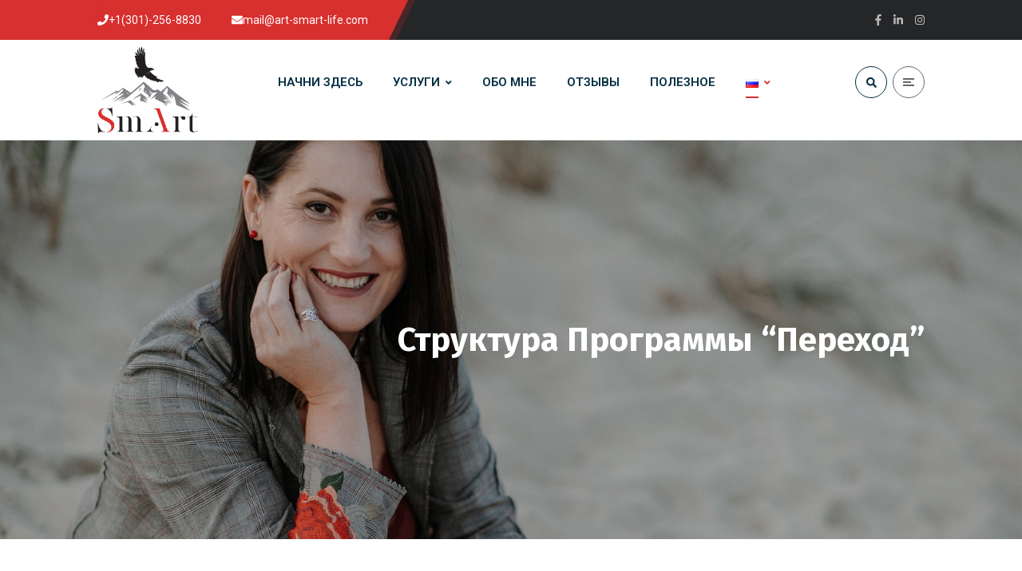

--- FILE ---
content_type: text/html; charset=UTF-8
request_url: https://art-smart-life.com/struktura-programmy-perehod/
body_size: 19819
content:
<!DOCTYPE html>
<html lang="ru-RU">
<head>
	<meta name="viewport" content="width=device-width, initial-scale=1" />
	<meta http-equiv="Content-Type" content="text/html; charset=UTF-8" />
	<title>Структура Программы &#8220;Переход&#8221; &#8211; SmArt Life</title>
<script type='text/javascript'>console.log('PixelYourSite Free version 7.2.1.1');</script>
<link rel='dns-prefetch' href='//js.hs-scripts.com' />
<link rel='dns-prefetch' href='//fonts.googleapis.com' />
<link rel='dns-prefetch' href='//s.w.org' />
<link rel="alternate" type="application/rss+xml" title="SmArt Life &raquo; Лента" href="https://art-smart-life.com/feed/" />
<link rel="alternate" type="application/rss+xml" title="SmArt Life &raquo; Лента комментариев" href="https://art-smart-life.com/comments/feed/" />

<!--Start Prodalet code WordPress plugin vers 1.1 {literal}-->
<script>
    setTimeout(function (){ 
        var PLTQ = []; PLTQ.push(['api', 'setClientInfo', {"first_name":"","last_name":"","phone":"","email":null,"client_id":null,"guest_id":""}]); var d = new Date().getTime();
        
        (function (d,w) { 
            var n = d.getElementsByTagName("script")[0], 
            s = d.createElement("script"), 
            f = function () { n.parentNode.insertBefore(s, n); }; 
            var dt = new Date().getTime(); 
            s.type = "text/javascript"; 
            s.id="plt_main"; 
            s.src="https://prodalet.ru/bundles/api/main.js?h="+dt; 
            s.setAttribute("data-plugin", "wordpress"); 
            s.setAttribute("data-pltkey", ""); 
            s.setAttribute("data-plthost","https://prodalet.ru"); 
            s.async = true; 
            if (w.opera == "[object Opera]") { 
                d.addEventListener("DOMContentLoaded", f, false); 
            } else { 
                f(); 
            } })(document,window);
        }
        
    ,0);</script>
<!--End Prodalet code {/literal}--><style type="text/css" media="all">
.wpautoterms-footer{background-color:#ffffff;text-align:center;}
.wpautoterms-footer a{color:#000000;font-family:Arial, sans-serif;font-size:14px;}
.wpautoterms-footer .separator{color:#cccccc;font-family:Arial, sans-serif;font-size:14px;}</style>
<link rel="stylesheet" href="https://art-smart-life.com/wp-content/cache/minify/65234.css" media="all" />














<style id='rs-plugin-settings-inline-css' type='text/css'>
#rs-demo-id {}
</style>
<link rel="stylesheet" href="https://art-smart-life.com/wp-content/cache/minify/25656.css" media="all" />


<link rel='stylesheet' id='swm-google-fonts-css'  href='//fonts.googleapis.com/css?family=Roboto%3A400%2C400italic%2C500%2C500italic%2C600%2C600italic%2C700%2C700italic%7CRoboto%3A600%7CFira+Sans%3A700%7CFira+Sans%3A700%7CFira+Sans%3A700&#038;display=swap&#038;subset=latin%2Clatin-ext&#038;ver=1.1.0' type='text/css' media='all' />
<link rel="stylesheet" href="https://art-smart-life.com/wp-content/cache/minify/48b1e.css" media="all" />








<link rel='stylesheet' id='google-fonts-1-css'  href='https://fonts.googleapis.com/css?family=Roboto%3A100%2C100italic%2C200%2C200italic%2C300%2C300italic%2C400%2C400italic%2C500%2C500italic%2C600%2C600italic%2C700%2C700italic%2C800%2C800italic%2C900%2C900italic%7CRoboto+Slab%3A100%2C100italic%2C200%2C200italic%2C300%2C300italic%2C400%2C400italic%2C500%2C500italic%2C600%2C600italic%2C700%2C700italic%2C800%2C800italic%2C900%2C900italic&#038;subset=cyrillic&#038;ver=5.6.14' type='text/css' media='all' />
<script src="https://art-smart-life.com/wp-content/cache/minify/818c0.js"></script>


<script type='text/javascript' id='sgr_main-js-extra'>
/* <![CDATA[ */
var sgr_main = {"sgr_site_key":"6Lf6yLcZAAAAAMVoGD2jdNZoM7FKm7P-VqtmulmG"};
/* ]]> */
</script>
<script src="https://art-smart-life.com/wp-content/cache/minify/c0f6f.js"></script>







<link rel="https://api.w.org/" href="https://art-smart-life.com/wp-json/" /><link rel="alternate" type="application/json" href="https://art-smart-life.com/wp-json/wp/v2/pages/2944" /><link rel="EditURI" type="application/rsd+xml" title="RSD" href="https://art-smart-life.com/xmlrpc.php?rsd" />
<link rel="wlwmanifest" type="application/wlwmanifest+xml" href="https://art-smart-life.com/wp-includes/wlwmanifest.xml" /> 
<meta name="generator" content="WordPress 5.6.14" />
<link rel="canonical" href="https://art-smart-life.com/struktura-programmy-perehod/" />
<link rel='shortlink' href='https://art-smart-life.com/?p=2944' />
<link rel="alternate" type="application/json+oembed" href="https://art-smart-life.com/wp-json/oembed/1.0/embed?url=https%3A%2F%2Fart-smart-life.com%2Fstruktura-programmy-perehod%2F" />
<link rel="alternate" type="text/xml+oembed" href="https://art-smart-life.com/wp-json/oembed/1.0/embed?url=https%3A%2F%2Fart-smart-life.com%2Fstruktura-programmy-perehod%2F&#038;format=xml" />
			<!-- DO NOT COPY THIS SNIPPET! Start of Page Analytics Tracking for HubSpot WordPress plugin v7.50.12-->
			<script type="text/javascript">
				var _hsq = _hsq || [];
				_hsq.push(["setContentType", "standard-page"]);
			</script>
			<!-- DO NOT COPY THIS SNIPPET! End of Page Analytics Tracking for HubSpot WordPress plugin -->
						<script>
				(function() {
					var hbspt = window.hbspt = window.hbspt || {};
					hbspt.forms = hbspt.forms || {};
					hbspt._wpFormsQueue = [];
					hbspt.enqueueForm = function(formDef) {
						if (hbspt.forms && hbspt.forms.create) {
							hbspt.forms.create(formDef);
						} else {
							hbspt._wpFormsQueue.push(formDef);
						}
					}
					if (!window.hbspt.forms.create) {
						Object.defineProperty(window.hbspt.forms, 'create', {
							configurable: true,
							get: function() {
								return hbspt._wpCreateForm;
							},
							set: function(value) {
								hbspt._wpCreateForm = value;
								while (hbspt._wpFormsQueue.length) {
									var formDef = hbspt._wpFormsQueue.shift();
									if (!document.currentScript) {
										var formScriptId = 'leadin-forms-v2-js';
										hubspot.utils.currentScript = document.getElementById(formScriptId);
									}
									hbspt._wpCreateForm.call(hbspt.forms, formDef);
								}
							},
						});
					}
				})();
			</script>
		<script type='text/javascript'>console.warn('PixelYourSite: no pixel configured.');</script>
<link rel="icon" href="https://art-smart-life.com/wp-content/uploads/2020/07/cropped-logo-artlife-32x32.png" sizes="32x32" />
<link rel="icon" href="https://art-smart-life.com/wp-content/uploads/2020/07/cropped-logo-artlife-192x192.png" sizes="192x192" />
<link rel="apple-touch-icon" href="https://art-smart-life.com/wp-content/uploads/2020/07/cropped-logo-artlife-180x180.png" />
<meta name="msapplication-TileImage" content="https://art-smart-life.com/wp-content/uploads/2020/07/cropped-logo-artlife-270x270.png" />
<script type="text/javascript">function setREVStartSize(e){
			//window.requestAnimationFrame(function() {				 
				window.RSIW = window.RSIW===undefined ? window.innerWidth : window.RSIW;	
				window.RSIH = window.RSIH===undefined ? window.innerHeight : window.RSIH;	
				try {								
					var pw = document.getElementById(e.c).parentNode.offsetWidth,
						newh;
					pw = pw===0 || isNaN(pw) ? window.RSIW : pw;
					e.tabw = e.tabw===undefined ? 0 : parseInt(e.tabw);
					e.thumbw = e.thumbw===undefined ? 0 : parseInt(e.thumbw);
					e.tabh = e.tabh===undefined ? 0 : parseInt(e.tabh);
					e.thumbh = e.thumbh===undefined ? 0 : parseInt(e.thumbh);
					e.tabhide = e.tabhide===undefined ? 0 : parseInt(e.tabhide);
					e.thumbhide = e.thumbhide===undefined ? 0 : parseInt(e.thumbhide);
					e.mh = e.mh===undefined || e.mh=="" || e.mh==="auto" ? 0 : parseInt(e.mh,0);		
					if(e.layout==="fullscreen" || e.l==="fullscreen") 						
						newh = Math.max(e.mh,window.RSIH);					
					else{					
						e.gw = Array.isArray(e.gw) ? e.gw : [e.gw];
						for (var i in e.rl) if (e.gw[i]===undefined || e.gw[i]===0) e.gw[i] = e.gw[i-1];					
						e.gh = e.el===undefined || e.el==="" || (Array.isArray(e.el) && e.el.length==0)? e.gh : e.el;
						e.gh = Array.isArray(e.gh) ? e.gh : [e.gh];
						for (var i in e.rl) if (e.gh[i]===undefined || e.gh[i]===0) e.gh[i] = e.gh[i-1];
											
						var nl = new Array(e.rl.length),
							ix = 0,						
							sl;					
						e.tabw = e.tabhide>=pw ? 0 : e.tabw;
						e.thumbw = e.thumbhide>=pw ? 0 : e.thumbw;
						e.tabh = e.tabhide>=pw ? 0 : e.tabh;
						e.thumbh = e.thumbhide>=pw ? 0 : e.thumbh;					
						for (var i in e.rl) nl[i] = e.rl[i]<window.RSIW ? 0 : e.rl[i];
						sl = nl[0];									
						for (var i in nl) if (sl>nl[i] && nl[i]>0) { sl = nl[i]; ix=i;}															
						var m = pw>(e.gw[ix]+e.tabw+e.thumbw) ? 1 : (pw-(e.tabw+e.thumbw)) / (e.gw[ix]);					
						newh =  (e.gh[ix] * m) + (e.tabh + e.thumbh);
					}				
					if(window.rs_init_css===undefined) window.rs_init_css = document.head.appendChild(document.createElement("style"));					
					document.getElementById(e.c).height = newh+"px";
					window.rs_init_css.innerHTML += "#"+e.c+"_wrapper { height: "+newh+"px }";				
				} catch(e){
					console.log("Failure at Presize of Slider:" + e)
				}					   
			//});
		  };</script>

<!--Start VDZ Yandex Metrika Plugin-->
<!-- Yandex.Metrika counter --><script type="text/javascript" >(function(m,e,t,r,i,k,a){m[i]=m[i]||function(){(m[i].a=m[i].a||[]).push(arguments)};m[i].l=1*new Date();k=e.createElement(t),a=e.getElementsByTagName(t)[0],k.async=1,k.src=r,a.parentNode.insertBefore(k,a)})(window, document, "script", "https://mc.yandex.ru/metrika/tag.js", "ym");ym(65991865, "init", {clickmap:true, trackLinks:true, accurateTrackBounce:true, webvisor:true, trackHash:true, ecommerce:"dataLayer"});</script>
<noscript><div><img src="https://mc.yandex.ru/watch/65991865" style="position:absolute; left:-9999px;" alt="" /></div></noscript>
<!-- /Yandex.Metrika counter --><!--START ADD EVENTS FROM CF7--><script type='text/javascript'>document.addEventListener( 'wpcf7submit', function( event ) {
					  //event.detail.contactFormId;
					  if(ym){
				          //console.log(event.detail);
						  ym(65991865, 'reachGoal', 'VDZ_SEND_CONTACT_FORM_7');
						  ym(65991865, 'params', {
						      page_url: window.location.href, 
						      status: event.detail.status, 
						      locale: event.detail.contactFormLocale, 
						      form_id: event.detail.contactFormId, 
						  });
					  }
					}, false );
				</script><!--END ADD EVENTS FROM CF7-->
<!--End VDZ Yandex Metrika Plugin-->
<style id="swm_customizer_css_output" type="text/css">@media (min-width:1200px){.swm-container{max-width:1066px;}}#swm-go-top-scroll-btn{background:#252628;color:#ffffff;}body{font-size:16px;line-height:1.7;}.swm-site-content h1{font-size:40px;line-height:55px;}.swm-site-content h2{font-size:33px;line-height:50px;}.swm-site-content h3{font-size:29px;line-height:40px;}.swm-site-content h4{font-size:25px;line-height:36px;}.swm-site-content h5{font-size:22px;line-height:30px;}.swm-site-content h6{font-size:19px;line-height:25px;}h4.vc_tta-panel-title{font-size:16px;}body{font-family:Roboto;font-style:normal !important;font-weight:400;}.swm-site-content .sidebar .swm-sidebar-ttl h3,.swm-sidepanel .swm-sidepanel-ttl h3,.footer .swm-footer-widget h3,.gyan_widget_tabs .gyan_wid_tabs li,.gyan-heading-text,.swm-heading-text,blockquote.wp-block-quote.is-style-large p,p.has-large-font-size,.has-drop-cap:not(:focus)::first-letter{font-family:Fira Sans;font-style:normal !important;font-weight:700;}h1,h2,h3,h4,h5,h6,.gyan_fancy_heading_text,.gyan-heading-font,.gyan-font-heading,.swm-heading-font,.swm-font-heading,.swm-pf-only-title,.gyan_events_main_title{font-family:Fira Sans;font-style:normal !important;font-weight:700;}h4.vc_tta-panel-title{font-family:Roboto;font-weight:400;}.swm-site-content blockquote,.swm-site-content blockquote p{font-family:Roboto;font-weight:400;}.swm-container{padding:0 15px;}@media only screen and (min-width:980px){.swm-topbar-content .left:after,.swm-topbar-content .left:before{left:-15px;width:calc(100% + 15px);}.swm-topbar-content .left:after{left:-6px;}}.swm-main-container.swm-site-content{padding-top:320px;padding-bottom:100px;}@media only screen and (max-width:767px){.swm-main-container.swm-site-content{padding-top:80px;padding-bottom:80px;}}@media only screen and (max-width:480px){.swm-main-container.swm-site-content{padding-top:68px;padding-bottom:60px;}}@media only screen and (min-width:980px){.swm-custom-two-third{width:65.79803%;}#sidebar{width:31%;}}.swm-site-content h1,.swm-site-content h2,.swm-site-content h3,.swm-site-content h4,.swm-site-content h5,.swm-site-content h6,.swm-site-content h1 a,.swm-site-content h2 a,.swm-site-content h3 a,.swm-site-content h4 a,.swm-site-content h5 a,.swm-site-content h6 a{color:#032e42;}.swm-site-content a{color:#d83030;}.swm-site-content,.swm-content-color,.swm-content-color a,.swm-related-link a{color:#676767}.swm-site-content a:hover,ul.swm-search-list li h4 a:hover,.swm-content-color a:hover,.swm-related-link a:hover{color:#d83030;}a.swm-button span:hover,button.swm-button:hover,.swm-site-content a.button:hover,.swm-site-content a.button.button-alt,.swm-site-content a.button.button-alt:hover,.swm-sidepanel .tagcloud a,.sidebar .tagcloud a,.sidebar .tagcloud a:hover,.sidebar a.swm-button-hover-white,a.swm-button:hover,.swm-post-single-tags a:hover,blockquote:before,a.comment-reply-link:hover,.sidebar #wp-calendar caption,.swm-sidepanel #wp-calendar caption,ul.swm-post-author-icon li:hover a,.swm-pagination .page-numbers.current,.swm-pagination-menu>span,.swm-pagination-menu>a:hover,.swm-next-prev-pagination a:hover,.swm-pagination a.page-numbers:hover,span.post-page-numbers.current,.swm-pagination-menu a:hover,.swm-site-content a.post-page-numbers:hover,.gyan-pagination-menu>a:hover,.gyan-next-prev-pagination a:hover,.gyan-pagination .page-numbers.current,.gyan-pagination-menu>span,.gyan-pagination a.page-numbers:hover,.gyan-pagination-menu a:hover,.wp-block-pullquote::before,.wp-block-button a,.is-style-outline .wp-block-button__link:hover,.wp-block-file a.wp-block-file__button,.footer #wp-calendar caption{background:#d83030;color:#ffffff;}.swm-primary-skin-col,.sidebar .gyan-posts-slider-widget .owl-next,.sidebar .gyan-posts-slider-widget .owl-prev,.sidebar .gyan-posts-slider-widget-meta-cat a,.is-style-outline .wp-block-button__link,.has-drop-cap:not(:focus)::first-letter,.swm-site-content table tr th a,#commentform p.logged-in-as a,a.swm-pp-link-title span.swm-heading-text:hover,.comment-form-author:before,.comment-form-email:before,.comment-form-comment:before,.swm-post-meta i,a.swm-pp-link-title span:hover{color:#d83030;}.swm-post-date-line:before,.swm-mobi-nav-close{background:#d83030;}.swm-next-prev-box:hover a .swm-pp-arrow i{color:#ffffff;}.swm-mobi-nav-close:before,.swm-mobi-nav-close:after{background:#ffffff;}input[type=text]:focus,input[type="password"]:focus,input[type="email"]:focus,input[type="number"]:focus,input[type="url"]:focus,input[type="tel"]:focus,input[type="search"]:focus,textarea:focus,.comment-form textarea:focus,.post-password-form input[type=password]:focus,#commentform input[type="text"]:focus,input[type="password"]:focus,#commentform textarea:focus,.widget_search .swm-search-form input[type="text"]:focus,ul.swm-post-author-icon li:hover a,.swm-post-single-tags a:hover,.sidebar .gyan-posts-slider-widget .owl-dot.active,.swm-sidepanel .gyan-posts-slider-widget .owl-dot.active,.sticky .swm-post-content-block,blockquote,.swm-site-content blockquote,.is-style-outline .wp-block-button__link,.is-style-outline .wp-block-button__link:hover{border-color:#d83030;}a.swm-button span,button.swm-button,.swm-site-content a.button,.swm-site-content a.button.button-alt2,.swm-site-content a.button.button-alt2:hover,button.button,.swm-next-prev-box:hover .swm-pp-arrow,a.swm-button,.swm-post-meta-date,.sidebar table#wp-calendar thead th,.swm-sidepanel #wp-calendar thead,.swm-sidepanel .tagcloud a:hover,.sidebar .tagcloud a:hover,.wp-block-pullquote.is-style-solid-color:not(.has-background-color),.wp-block-button a:hover,.wp-block-file a.wp-block-file__button:hover{background:#252628;color:#ffffff;}.swm-pp-view-all a i,.comment-date i,.swm-site-content h5 a:hover,.swm-search-page-readmore a:hover,.sidebar .widget_search .swm-search-form button.swm-search-button,.swm-sidepanel .widget_search .swm-search-form button.swm-search-button,.swm-next-prev-box a .swm-pp-arrow i,.swm-pp-arrow i,.swm-pp-link-title i.fa,a.comment-edit-link,.sidebar a.swm-button-hover-white:hover,.sidebar .gyan-posts-slider-widget .owl-next:hover,.sidebar .gyan-posts-slider-widget .owl-prev:hover,.sidebar .gyan-posts-slider-widget-meta-cat a:hover,#commentform p.logged-in-as a:hover{color:#252628;}.gyan-recent-post-style-two .gyan-recent-post-meta ul li:after,blockquote:after{background:#252628;}.sidebar a.swm-button-hover-white:hover{background:#ffffff;}.swm-secondary-skin-text{color:#ffffff;}::selection{background:#d83030;color:#ffffff;}::-moz-selection{background:#d83030;color:#ffffff;}button,html input[type="button"],input[type=button],input[type="reset"],input[type="submit"],a.button,button.button,.button,.gyan-button,a.gyan-button,input.gyan-button,button.gyan-button,input.gyan-button[type="submit"],a.swm-button{background:#d83030;color:#ffffff;}.swm-site-content button:hover,html input[type="button"]:hover,input[type=button]:hover,input[type="reset"]:hover,input[type="submit"]:hover,a.button:hover,button.button:hover,.button:hover,.gyan-button:hover,a.gyan-button:hover,input.gyan-button:hover,button.gyan-button:hover,input.gyan-button[type="submit"]:hover,a.swm-button:hover{background:#252628;color:#ffffff;}.swm-topbar,.swm-topbar a{font-size:14px;color:#bbbbbb;}.swm-topbar a:hover{color:#ffffff;}.swm_tb_left a{color:#ffffff;}.swm_tb_left a:hover{color:#ffffff;}ul.swm-topbar-socials li a{color:#bbbbbb;}ul.swm-topbar-socials li a:hover{color:#ffffff;}.swm-topbar-content ul li span i{color:#7f7f7f;}.swm-topbar{background:#252628;}.swm-header-main-container{background:#ffffff;}@media only screen and (max-width:767px){body.transparentHeader.revSlider-HeaderOn .swm-header{background:#ffffff;}}.swm-logo{width:126px;}@media only screen and (min-width:768px){.header-main,.swm-header-logo-section,.swm-header-search,.swm-header-button-wrap,#swm-mobi-nav-btn,#swm-sidepanel-trigger,.swm-sidepanel-trigger-wrap,.swm_header_contact_info{height:107px;}}@media only screen and (max-width:767px){.header-main,.swm-header-logo-section,.swm-header-button-wrap,.swm-header-search,#swm-mobi-nav-btn,#swm-sidepanel-trigger,.swm-sidepanel-trigger-wrap{height:107px;}}@media only screen and (max-width:480px){.header-main,.swm-header-logo-section,.swm-header-button-wrap,.swm-header-search,#swm-mobi-nav-btn,#swm-sidepanel-trigger,.swm-sidepanel-trigger-wrap{height:80px;}}@media (min-width:1066px){body:not(.swm-l-boxed) .header_2_alt #swm-main-nav-holder.sticky-on .swm-infostack-menu,body:not(.swm-l-boxed) .header_2 #swm-main-nav-holder.sticky-on .swm-infostack-menu {max-width:1036px;}}@media (max-width:1065px){body:not(.swm-l-boxed) .header_2_alt #swm-main-nav-holder.sticky-on .swm-infostack-menu,body:not(.swm-l-boxed) .header_2 #swm-main-nav-holder.sticky-on .swm-infostack-menu {max-width:calc(100% - 30px);}}ul.swm-primary-nav>li>a{font-family:Roboto;font-style:normal;font-weight:600;}ul.swm-primary-nav>li{line-height:107px;}ul.swm-primary-nav>li>a{color:#032e42;font-size:15px;margin:0 19px;text-transform:uppercase;}ul.swm-primary-nav>li>a:hover,ul.swm-primary-nav>li.swm-m-active>a{color:#d83030;}.swm-sp-icon-box:hover .swm-sp-icon-inner,.swm-sp-icon-box:hover .swm-sp-icon-inner:after,.swm-sp-icon-box:hover .swm-sp-icon-inner:before,.s_two .swm-sp-icon-box:hover .swm-sp-icon-inner span{background:#d83030;}.swm-sp-icon-box:hover,.swm-header-search span:hover,span.swm-mobi-nav-btn-box>span:hover{color:#d83030;border-color:#d83030;}span.swm-mobi-nav-btn-box>span:hover:before,span.swm-mobi-nav-btn-box>span:hover:after,span.swm-mobi-nav-btn-box>span:hover>span{background:#d83030;}.swm-primary-nav>li>a>span:before,.swm-primary-nav>li.swm-m-active>a>span:before,.swm-primary-nav>li>a:before,.swm-primary-nav>li.swm-m-active>a:before{background:#d83030;}.swm-primary-nav>li.pm-dropdown>a>span:after{display:inline-block;}.swm-header-search{color:#032e42;}#swm-mobi-nav-icon span.swm-mobi-nav-btn-box>span{border-color:#032e42;}span.swm-mobi-nav-btn-box>span:before,span.swm-mobi-nav-btn-box>span:after,span.swm-mobi-nav-btn-box>span>span{background-color:#032e42;}.swm-infostack-menu,.header_2_alt .swm-infostack-menu:before,.swm-infostack-menu:after{background:rgba(242,242,242,1);}.swm-primary-nav>li.pm-dropdown ul,.swm-primary-nav>li.megamenu-on ul>li>ul>li{font-size:15px;text-transform:none;}.swm-primary-nav>li li a,#swm-mobi-nav ul li a,#swm-mobi-nav .swm-mini-menu-arrow{color:#676767}.swm-primary-nav>li.megamenu-on>ul>li{line-height:22px;}.swm-primary-nav>li.pm-dropdown ul>li:hover>a,.swm-primary-nav>li.megamenu-on ul a:hover,.swm-primary-nav>li.megamenu-on ul>li>ul>li:hover>a{color:#d83030;}.swm-primary-nav>li.pm-dropdown ul,.swm-primary-nav>li.megamenu-on>ul{background-color:#ffffff;}.swm-primary-nav>li.megamenu-on>ul>li span.megamenu-column-header a{font-size:18px;color:#032e42;}.swm-primary-nav>li.megamenu-on>ul>li>ul li a span{padding-top:5px;padding-bottom:5px;line-height:23px;}.swm-primary-nav>li.pm-dropdown ul li a{padding-top:7px;padding-bottom:7px;}.swm-primary-nav>li.pm-dropdown ul{width:236px;left:19px;}.swm-primary-nav>li.pm-dropdown li.menu-item-has-children>a:after{display:none;}#swm-mobi-nav ul li{font-size:15px;text-transform:none;}@media only screen and (max-width:1000px){#swm-mobi-nav-icon{display:block;}.swm-primary-nav-wrap{display:none;}.swm-header-menu-section-wrap {margin-bottom:0;}ul.swm-primary-nav>li>a>span>i{width:auto;display:inline-block;height:auto;margin-right:8px;}.swm-main-nav{float:right;}}#swm-main-nav-holder.sticky-on ul.swm-primary-nav>li>a{font-size:15px;color:#032e42;}#swm-main-nav-holder.sticky-on ul.swm-primary-nav>li>a:hover,#swm-main-nav-holder.sticky-on ul.swm-primary-nav>li.swm-m-active>a{color:#d83030;}#swm-main-nav-holder.sticky-on .swm-sp-icon-box:hover,#swm-main-nav-holder.sticky-on .swm-header-search span:hover,#swm-main-nav-holder.sticky-on span.swm-mobi-nav-btn-box>span:hover{color:#d83030;border-color:#d83030;}#swm-main-nav-holder.sticky-on .swm-sp-icon-box:hover .swm-sp-icon-inner,#swm-main-nav-holder.sticky-on .swm-sp-icon-box:hover .swm-sp-icon-inner:after,#swm-main-nav-holder.sticky-on .swm-sp-icon-box:hover .swm-sp-icon-inner:before,#swm-main-nav-holder.sticky-on .s_two .swm-sp-icon-box:hover .swm-sp-icon-inner span{background-color:#d83030;}#swm-main-nav-holder.sticky-on{background:#ffffff;}#swm-main-nav-holder.sticky-on .swm-primary-nav>li>a>span:before,#swm-main-nav-holder.sticky-on .swm-primary-nav>li.swm-m-active>a>span:before,#swm-main-nav-holder.sticky-on .swm-primary-nav>li>a:before,#swm-main-nav-holder.sticky-on .swm-primary-nav>li.swm-m-active>a:before{background:#d83030;}#swm-main-nav-holder.sticky-on .swm-header-search{color:#032e42;}#swm-main-nav-holder.sticky-on .swm-sp-icon-box{border-color:#032e42;}#swm-main-nav-holder.sticky-on .swm-sp-icon-box .swm-sp-icon-inner,#swm-main-nav-holder.sticky-on .swm-sp-icon-box .swm-sp-icon-inner:after,#swm-main-nav-holder.sticky-on .swm-sp-icon-box .swm-sp-icon-inner:before,#swm-main-nav-holder.sticky-on .s_two .swm-sp-icon-box .swm-sp-icon-inner span{background-color:#032e42;}.swm_searchbox_holder{background-color:rgba(37,38,40,0.99);color:#ffffff;}@media only screen and (min-width:768px){.swm_overlay_search_box button.swm-search-button[type="submit"],.swm_overlay_search_box input.swm-search-form-input[type="text"],.swm_overlay_search_box .swm_search_form{font-size:21px;}}.swm_overlay_search_box{border-color:#d83030;}.swm_overlay_search_box button.swm-search-button[type="submit"],.swm_overlay_search_box input.swm-search-form-input[type="text"],.swm_overlay_search_box input.swm-search-form-input[type="text"]:focus{color:#ffffff;}.swm_overlay_search_box input.swm-search-form-input[type="text"]{color:#ffffff;text-shadow:none;}.swm_overlay_search_box input::-webkit-input-placeholder{color:#ffffff;}.swm_overlay_search_box input::-moz-placeholder{color:#ffffff;}.swm_overlay_search_box input::-ms-placeholder{color:#ffffff;}.swm_overlay_search_box input::placeholder{color:#ffffff;}.swm_overlay_search_box{max-width:905px;}.swm_searchbox_close{color:#ffffff;}.swm-sidepanel{max-width:370px;}#swm-sidepanel-container{width:370px;right:-400px;}.swm-sp-icon-box .swm-sp-icon-inner,.swm-sp-icon-box .swm-sp-icon-inner:after,.swm-sp-icon-box .swm-sp-icon-inner:before,.s_two .swm-sp-icon-box .swm-sp-icon-inner span{background-color:#676767;}.swm-sidePanelOn .swm-sidepanel-body-overlay{background:rgba(0,0,0,0.8);}.swm-sidepanel-close a i{border-color:#e6e6e6;color:#d83030;}@media only screen and (max-width:1001px){.swm-sidepanel,#swm-sidepanel-trigger,.swm-sidepanel-body-overlay{display:none;}}.swm-sidepanel,.widget-search .swm-search-form button.swm-search-button,.swm-sidepanel .widget_product_search #swm_product_search_form button.swm-search-button,#widget_search_form input[type="text"],.swm-sidepanel .gyan_recent_posts_tiny_title a{color:#676767;}.swm-sp-icon-box{border-color:#676767;}.swm-sidepanel .swm-sidepanel-ttl h3 span,.swm-sidepanel .swm-archives-content h4{color:#032e42;font-size:19px;letter-spacing:0px;text-transform:none;}.swm-sidepanel .recent_posts_slider a,.swm-sidepanel a,.swm-sidepanel .tp_recent_tweets .twitter_time{color:#676767;}.swm-sidepanel ul li a:hover,.swm-sidepanel a:hover{color:#d83030;}.swm-sidepanel,.swm-sidepanel p,.swm-sidepanel ul li,.swm-sidepanel ul li a,.swm-sidepanel .tagcloud a{font-size:15px;}.swm-sidepanel .widget-search .swm-search-form #s,.swm-sidepanel .widget_rss ul li,.swm-sidepanel .widget_meta ul li,.swm-sidepanel .widget_pages ul li,.swm-sidepanel .widget_archive ul li,.swm-sidepanel .widget_recent_comments ul li,.swm-sidepanel .widget_recent_entries ul li,.swm-sidepanel .widget-nav-menu ul li,.swm-sidepanel .input-text,.swm-sidepanel input[type="text"],.swm-sidepanel input[type="password"],.swm-sidepanel input[type="email"],.swm-sidepanel input[type="number"],.swm-sidepanel input[type="url"],.swm-sidepanel input[type="tel"],.swm-sidepanel input[type="search"],.swm-sidepanel textarea,.swm-sidepanel select,.swm-sidepanel #wp-calendar thead th,.swm-sidepanel #wp-calendar caption,.swm-sidepanel #wp-calendar tbody td,.swm-sidepanel #wp-calendar tbody td:hover,.swm-sidepanel input[type="text"]:focus,.swm-sidepanel input[type="password"]:focus,.swm-sidepanel input[type="email"]:focus,.swm-sidepanel input[type="number"]:focus,.swm-sidepanel input[type="url"]:focus,.swm-sidepanel input[type="tel"]:focus,.swm-sidepanel input[type="search"]:focus,.swm-sidepanel textarea:focus,.swm-sidepanel .widget-search .swm-search-form #s:focus,.swm-sidepanel .gyan-recent-posts-large-title,.swm-sidepanel .gyan-recent-posts-tiny ul li,.swm-sidepanel .swm-list-widgets ul li{border-color:#e6e6e6;}.swm_header_contact_info,.swm_header_contact_info a{color:#032e42;}.swm-cih-subtitle{color:#676767;}.swm-cih-icon{color:#d83030;}.swm-cih-title{font-size:16px;}.swm-cih-subtitle{font-size:15px;}.swm-header-cinfo-column:before{background:#032e42;}.swm_header_contact_info ul li:last-child:before{display:none;}.swm_header_contact_info ul li:last-child{padding-right:0;}.swm-sub-header-title,h1.swm-sub-header-title{font-family:Fira Sans;font-size:42px;text-transform:none;color:#ffffff;font-weight:700;font-style:normal !important;}.swm-sub-header{height:500px;background-color:#343a40;background-image:url("https://art-smart-life.com/wp-content/uploads/2021/11/IMG_9501.png");background-position:center center;-webkit-background-size:cover;-moz-background-size:cover;-o-background-size:cover;background-size:cover;}body.transparentHeader .swm-sub-header{padding-top:107px;}@media(max-width:767px){.swm-sub-header{height:400px;}body.transparentHeader .swm-sub-header{padding-top:107px;}.swm-sub-header-title,h1.swm-sub-header-title{font-size:36px;}}@media(max-width:480px){.swm-sub-header{height:341px;}body.transparentHeader .swm-sub-header{padding-top:80px;}.swm-sub-header-title,h1.swm-sub-header-title{font-size:12px;}}.sidebar,.widget-search .swm-search-form button.swm-search-button,.sidebar .widget_product_search #swm_product_search_form button.swm-search-button,#widget_search_form input[type="text"],.sidebar .gyan_recent_posts_tiny_title a,.sidebar select,.swm-sidepanel select,.widget_search .swm-search-form input[type="text"],.swm-about-author,.swm-about-author a{color:#676767;}.swm-site-content .sidebar .swm-sidebar-ttl h3 span,.swm-site-content .swm-archives-content h4,.swm-about-author-title-subtitle a{color:#032e42;font-size:19px;letter-spacing:0px;text-transform:uppercase;}.sidebar .gyan-posts-slider-widget-title a{color:#032e42;}.sidebar .recent_posts_slider a,.sidebar a,.sidebar .tp_recent_tweets .twitter_time{color:#676767;}.sidebar ul li a:hover,.sidebar a:hover{color:#d83030;}.sidebar,.sidebar p,.sidebar ul li,.sidebar ul li a,.sidebar .tagcloud a{font-size:15px;}.sidebar .swm-sidebar-ttl h3 span:before,.sidebar .swm-sidebar-ttl h3 span:after{background:#d83030;}.sidebar .swm-sidebar-widget-box,.single .swm-about-author{background:#f6f3ee;}.sidebar .swm-list-widgets ul li,.sidebar .widget-search .swm-search-form #s,.sidebar .widget_rss ul li,.sidebar .widget_meta ul li,.sidebar .widget_pages ul li,.sidebar .widget_archive ul li,.sidebar .widget_recent_comments ul li,.sidebar .widget_recent_entries ul li,.sidebar .widget-nav-menu ul li,.sidebar .input-text,.sidebar input[type="text"],.sidebar input[type="password"],.sidebar input[type="email"],.sidebar input[type="number"],.sidebar input[type="url"],.sidebar input[type="tel"],.sidebar input[type="search"],.sidebar textarea,.sidebar select,.sidebar #wp-calendar thead th,.sidebar #wp-calendar caption,.sidebar #wp-calendar tbody td,.sidebar #wp-calendar tbody td:hover,.sidebar input[type="text"]:focus,.sidebar input[type="password"]:focus,.sidebar input[type="email"]:focus,.sidebar input[type="number"]:focus,.sidebar input[type="url"]:focus,.sidebar input[type="tel"]:focus,.sidebar input[type="search"]:focus,.sidebar textarea:focus,.sidebar .widget-search .swm-search-form #s:focus,.sidebar .gyan-recent-posts-large-title,.sidebar .gyan-recent-posts-tiny ul li,ul.swm-post-author-icon li a{border-color:#dcdcdc;}.swm-post-meta,.swm-post-meta ul li a,.swm-post-meta ul li a:hover,a.swm-pp-link-title span,.swm-post-single-tags a{color:#676767;}.swm-post-title h2,.swm-post-title h2 a,.swm-post-title h1{color:#032e42;letter-spacing:0px;text-transform:none;}.swm-post-meta,.swm-post-meta ul li a{color:#032e42;}.swm-post-title h2 a:hover,.swm-post-meta ul li a:hover{color:#d83030;}@media only screen and (min-width:768px){#swm-item-entries .swm-post-title h2,#swm-item-entries .swm-post-title h2 a,#swm-item-entries .swm-post-title h1{font-size:30px;line-height:44px;}}.swm-about-author .swm-single-pg-titles a,a.swm-pp-link-title span.swm-heading-text,a.swm-about-author-name,.swm-related-link a,.comment-author a,.comment-author{color:#032e42;}h5.swm-single-pg-titles,#comments h5.swm-single-pg-titles,#respond h3.comment-reply-title{color:#032e42;font-size:25px;letter-spacing:0px;text-transform:none;line-height:44px;}.footer{background-color:#252628;color:#bbbbbb;}.footer,.footer p{font-size:15px;line-height:30px;}.footer ul li a,.footer .tagcloud a,.footer .wp-caption,.footer button.button,.footer .widget_product_search #swm_product_search_form button.swm-search-button,.footer .widget_search .swm-search-form button.swm-search-button,.footer .gyan-posts-slider-widget .owl-next,.footer .gyan-posts-slider-widget .owl-prev{color:#bbbbbb;}.footer a{color:#bbbbbb;}.footer a:hover,.footer #wp-calendar tbody td a,.footer ul.menu > li ul li.current-menu-item > a,.footer .widget-nav-menu ul li.current-menu-item > a,.footer .widget_categories ul li.current-cat > a,.footer .widget.woocommerce ul li.current-cat a,.footer .widget ul li a:hover,.footer .recent_posts_slider_title p a:hover,.footer .recent_posts_slider_title span a:hover,.footer a.twitter_time:hover,.footer .swm-list-widgets ul li:hover:before,.footer .gyan-posts-slider-widget .owl-next:hover,.footer .gyan-posts-slider-widget .owl-prev:hover{color:#ffffff;}.footer .gyan-posts-slider-widget .owl-dot.active{border-color:#ffffff;}.footer .widget_search .swm-search-form input[type="text"]{color:#bbbbbb;text-shadow:none;}.footer .widget_search .swm-search-form input[type="text"]::-webkit-input-placeholder{color:#bbbbbb;}.footer .widget_search .swm-search-form input[type="text"]::-moz-placeholder{color:#bbbbbb;}.footer .widget_search .swm-search-form input[type="text"]::-ms-placeholder{color:#bbbbbb;}.footer .widget_search .swm-search-form input[type="text"]::placeholder{color:#bbbbbb;}.footer #widget_search_form #searchform #s,.footer #widget_search_form #searchform input.button,.footer .tagcloud a,.footer #swm_product_search_form button.swm-search-button i,.footer .gyan-posts-slider-widget .owl-dot{border-color:#343538;}.footer .input-text,.footer input[type="text"],.footer input[type="password"],.footer input[type="email"],.footer input[type="number"],.footer input[type="url"],.footer input[type="tel"],.footer input[type="search"],.footer textarea,.footer select,.footer #wp-calendar thead th,.footer #wp-calendar tbody td,.footer #wp-calendar tbody td:hover,.footer input[type="text"]:focus,.footer input[type="password"]:focus,.footer input[type="email"]:focus,.footer input[type="number"]:focus,.footer input[type="url"]:focus,.footer input[type="tel"]:focus,.footer input[type="search"]:focus,.footer textarea:focus,.footer #widget_search_form #searchform #s:focus{color:#bbbbbb;border-color:#343538;}.footer .swm-footer-widget h3{font-size:7px;color:#ffffff;letter-spacing:-5px;text-transform:uppercase;line-height:9px;}.footer .swm-footer-widget,.footer .swm-fb-subscribe-wid{margin-bottom:30px;}.footer .widget_meta ul li:before,.footer .widget_categories ul li:before,.footer .widget_pages ul li:before,.footer .widget_archive ul li:before,.footer .widget_recent_comments ul li:before,.footer .widget_recent_entries ul li:before,.footer .widget-nav-menu ul li:before,.footer .widget_product_categories ul li:before,.footer .archives-link ul li:before,.footer .widget_rss ul li:before,.footer .widget-nav-menu ul li.current-menu-item:before,.footer .widget_categories ul li.current-cat:before{color:#bbbbbb}.footer #wp-calendar thead th,.footer #wp-calendar tbody td,.footer .tagcloud a:hover,.footer ul li.cat-item small,.footer .wp-caption,.footer a.button,.footer a.button:hover,.footer .gyan-recent-posts-large-title,.footer button.button{background:#1c1d1f}.footer select{background-color:#1c1d1f}.footer .gyan-recent-posts-tiny ul li a{color:#bbbbbb;}.footer .swm-small-footer{font-size:16px;color:#aaaaaa;}.footer .swm-small-footer a{color:#aaaaaa;}.footer .swm-small-footer a:hover{color:#ffffff;}.swm_contact_footer,.swm_contact_footer a{color:#ffffff;}.swm_contact_footer_holder{background:#191a1c;}.swm-cf-m-column{background:#d83030;}.swm_contact_footer:before{border-color:#3b3c3f;}</style>	
	<!-- Facebook Pixel Code -->
<script>
!function(f,b,e,v,n,t,s)
{if(f.fbq)return;n=f.fbq=function(){n.callMethod?
n.callMethod.apply(n,arguments):n.queue.push(arguments)};
if(!f._fbq)f._fbq=n;n.push=n;n.loaded=!0;n.version='2.0';
n.queue=[];t=b.createElement(e);t.async=!0;
t.src=v;s=b.getElementsByTagName(e)[0];
s.parentNode.insertBefore(t,s)}(window, document,'script',
'https://connect.facebook.net/en_US/fbevents.js');
fbq('init', '3681853931902806');
fbq('track', 'PageView');
</script>
<noscript><img height="1" width="1" style="display:none"
src="https://www.facebook.com/tr?id=3681853931902806&ev=PageView&noscript=1"
/></noscript>
<!-- End Facebook Pixel Code -->
</head>
<body class="page-template-default page page-id-2944 layout-sidebar-right_page swm-no-boxed swm-stickyOn elementor-default elementor-kit-4276 elementor-page elementor-page-2944" data-boxed-margin="40">
	

	
	<div class="swm_searchbox_holder">
	<div class="swm_searchbox_table">
		<div class="swm_searchbox_close swm-transition"><span></span></div>
		<div class="swm_searchbox_table_cell">
			<div class="swm_container">
				<div class="swm_overlay_search_box">
					<form method="get" action="https://art-smart-life.com/" class="swm-search-form">
				<div class="swm-search-form_inner">
					<input type="text" placeholder="Search..." name="s" class="swm-search-form-input" autocomplete="off" />
					<button type="submit" class="swm-search-button swm-css-transition"><i class="fas fa-search"></i></button>
					<div class="clear"></div>
				</div>
			</form>				</div>
			</div>
		</div>
	</div>
</div><div class="swm-sidepanel-body-overlay"></div>
<div id="swm-sidepanel-container" class="swm-sidepanel">
	<div class="swm-sidepanel-wrap">

		
			<div id="swm-sidepanel-trigger-close" class="swm-sidepanel-close">
				<a href="#" class="swm-sidepanel-close-link swm-sidepanel-trigger"><i class="fas fa-times"></i></a>
			</div>

		
		<div class="gyan_custom_social_widget"><div id="gyan_social-1" class="widget widget_social"><div class="swm-sidepanel-widget-box"><div class="swm-widget-content"><div><img class="gyan-wid-logo-img" style="width:126px" src="https://art-smart-life.com/wp-content/uploads/2020/07/logo-artlife.png" alt="" /></div><p>Индивидуальный и корпоративный коучинг</p>            <div class="gyan-sm-wid-icons ">
                <ul>
                    <li class="ic-medium ic-round"><a href="https://www.facebook.com/profile.php?id=100010078634807" target=&quot;_blank&quot; style="color:#ffffff;background-color:#1b4195;"><i class="fab fa-facebook-f"></i></a></li><li class="ic-medium ic-round"><a href="https://www.linkedin.com/in/nadzeya-adamovich/" target=&quot;_blank&quot; style="color:#ffffff;background-color:#0f72aa;"><i class="fab fa-linkedin-in"></i></a></li><li class="ic-medium ic-round"><a href="https://www.instagram.com/nadamovich" target=&quot;_blank&quot; style="color:#ffffff;background-color:#b41a32;"><i class="fab fa-instagram"></i></a></li>                </ul>
            </div>
            <div class="clear"></div>
            <div class="clear"></div></div></div></div></div>
	</div>
</div>
	
	<div id="swm-page">
		<div id="swm-outer-wrap" class="clear">	<div class="swm-main-container swm-topbar-main-container swm-hide-">
		<div class="swm-topbar-inner-container">
			<div class="swm-topbar">
				<div class="swm-container">
					<div class="swm-topbar-content swm-css-transition">

						<div class="left">
							<ul id="swm_tb_left" class="swm_tb_left"><li id="menu-item-469" class="menu-item menu-item-type-custom menu-item-object-custom menu-item-469 megamenu-first-element"><a href="#"><span><i class="fas fa-phone"></i><span>+1(301)-256-8830</span></span></a></li><li id="menu-item-468" class="menu-item menu-item-type-custom menu-item-object-custom menu-item-468 megamenu-first-element"><a href="mailto:mail@art-smart-life.com"><span><i class="fas fa-envelope"></i><span>mail@art-smart-life.com</span></span></a></li></ul>						</div>

						
						<div class="right ">
																						<ul class="swm-topbar-socials">
													<li class="swm_sm_ic"><a href="https://www.facebook.com/profile.php?id=100010078634807"  target="_blank"  ><i class="fab fa-facebook-f"></i></a></li>
								<li class="swm_sm_ic"><a href="https://www.linkedin.com/in/nadzeya-adamovich/"  target="_blank"  ><i class="fab fa-linkedin-in"></i></a></li>
								<li class="swm_sm_ic"><a href="https://www.instagram.com/nadamovich"  target="_blank"  ><i class="fab fa-instagram"></i></a></li>
												</ul>
								<div class="clear"></div>
													</div>

						<div class="clear"></div>
					</div>
					<div class="clear"></div>
				</div>
			</div>
		</div>
	</div>
			<div id="swm-wrap" class="clear">
				<div class="swm-all-header-wrapper">
	<div class="swm-main-container swm-header-main-container header_1 brd-small">
		
			<div class="swm-header header_1s" id="swm-header">
		<div class="swm-header-container-wrap" id="swm-main-nav-holder">
			<div class="swm-container header-main" >

				<div class="swm-header-logo-section">
					
	<div class="swm-logo">
		<div class="swm-logo-img">
			<a href="https://art-smart-life.com/" title="SmArt Life">
				<img class="swm-std-logo" style="max-width:126px;" src="https://art-smart-life.com/wp-content/uploads/2020/07/logo-artlife.png" alt="SmArt Life" />
				<img class="swm-sticky-logo" style="max-width:126px;" src="https://art-smart-life.com/wp-content/uploads/2020/07/logo-artlife.png" alt="SmArt Life" />
			</a>
		</div>
		<div class="clear"></div>
	</div>
				</div>

				
					<div class="swm-header-button-search">

													<div class="swm-header-search">
								<span class="swm-transition"><i class="fas fa-search"></i></span>
							</div>
						
						
							<div id="swm-sidepanel-trigger" class="swm-sidepanel-trigger s_one">
								<div class="swm-sidepanel-trigger-wrap">
									<div class="swm-sp-icon-box swm-transition">
										<div class="swm-sp-icon-inner swm-transition"><span class="swm-transition"></span></div>
									</div>
								</div>
							</div>

						
											</div>
				
				<div class="swm-header-menu-section-wrap">
					<div class="swm-header-menu-section" id="swm-primary-navigation">

						<div class="swm-main-nav">

							<div id="swm-mobi-nav-icon">
								<div id="swm-mobi-nav-btn"><span class="swm-mobi-nav-btn-box"><span class="swm-transition"><span class="swm-transition"></span></span></span></div>
								<div class="clear"></div>
							</div>

							<div class="swm-primary-nav-wrap">
								<ul id="swm-primary-nav" class="swm-primary-nav"><li id="menu-item-2336" class="menu-item menu-item-type-post_type menu-item-object-page menu-item-home menu-item-2336 megamenu-first-element"><a href="https://art-smart-life.com/"><span>Начни здесь</span></a></li><li id="menu-item-2048" class="menu-item menu-item-type-post_type menu-item-object-page menu-item-has-children menu-item-2048 pm-dropdown megamenu-first-element"><a href="https://art-smart-life.com/services/"><span>Услуги</span></a>
<ul class="sub-menu ">
<li id="menu-item-2360" class="menu-item menu-item-type-post_type menu-item-object-page menu-item-2360 megamenu-first-element"><a href="https://art-smart-life.com/personalnyj-kouching/"><span>Индивидуальный коучинг</span></a></li><li id="menu-item-2333" class="menu-item menu-item-type-post_type menu-item-object-page menu-item-2333 megamenu-first-element"><a href="https://art-smart-life.com/korporativnyj-kouching/"><span>Корпоративный коучинг</span></a></li><li id="menu-item-2334" class="menu-item menu-item-type-post_type menu-item-object-page menu-item-2334 megamenu-first-element"><a href="https://art-smart-life.com/shkola-emotsionalnoj-gramotnosti/"><span>Школа эмоциональной грамотности</span></a></li><li id="menu-item-2335" class="menu-item menu-item-type-post_type menu-item-object-page menu-item-2335 megamenu-first-element"><a href="https://art-smart-life.com/programma-perehod/"><span>Программа трансформаций “Переход”</span></a></li><li id="menu-item-4275" class="menu-item menu-item-type-post_type menu-item-object-page menu-item-4275 megamenu-first-element"><a href="https://art-smart-life.com/marafony/"><span>Курсы</span></a></li></ul>
</li><li id="menu-item-2050" class="menu-item menu-item-type-post_type menu-item-object-page menu-item-2050 megamenu-first-element"><a href="https://art-smart-life.com/about-us/"><span>Обо мне</span></a></li><li id="menu-item-2046" class="menu-item menu-item-type-post_type menu-item-object-page menu-item-2046 megamenu-first-element"><a href="https://art-smart-life.com/reviews/"><span>Отзывы</span></a></li><li id="menu-item-2047" class="menu-item menu-item-type-post_type menu-item-object-page menu-item-2047 megamenu-first-element"><a href="https://art-smart-life.com/blog/"><span>Полезное</span></a></li><li id="menu-item-3653" class="pll-parent-menu-item menu-item menu-item-type-custom menu-item-object-custom current-menu-parent menu-item-has-children menu-item-3653 pm-dropdown megamenu-first-element swm-m-active"><a href="#pll_switcher"><span><img src="[data-uri]" alt="Русский" width="16" height="11" style="width: 16px; height: 11px;" /></span></a>
<ul class="sub-menu ">
<li id="menu-item-3653-ru" class="lang-item lang-item-46 lang-item-ru current-lang lang-item-first menu-item menu-item-type-custom menu-item-object-custom menu-item-3653-ru megamenu-first-element"><a href="https://art-smart-life.com/struktura-programmy-perehod/" hreflang="ru-RU" lang="ru-RU"><span><img src="[data-uri]" alt="Русский" width="16" height="11" style="width: 16px; height: 11px;" /></span></a></li><li id="menu-item-3653-en-us" class="lang-item lang-item-50 lang-item-en-us no-translation menu-item menu-item-type-custom menu-item-object-custom menu-item-3653-en-us megamenu-first-element"><a href="https://art-smart-life.com/en-us/nadzeya-adamovich-live-your-dreams/" hreflang="en-US" lang="en-US"><span><img src="[data-uri]" alt="English" width="16" height="11" style="width: 16px; height: 11px;" /></span></a></li></ul>
</li><!-- GTranslate: https://gtranslate.io/ -->
<style>#goog-gt-tt{display:none!important;}.goog-te-banner-frame{display:none!important;}.goog-te-menu-value:hover{text-decoration:none!important;}.goog-text-highlight{background-color:transparent!important;box-shadow:none!important;}body{top:0!important;}#google_translate_element2{display:none!important;}</style>
<div id="google_translate_element2"></div>
<script>function googleTranslateElementInit2() {new google.translate.TranslateElement({pageLanguage: 'ru',autoDisplay: false}, 'google_translate_element2');}if(!window.gt_translate_script){window.gt_translate_script=document.createElement('script');gt_translate_script.src='https://translate.google.com/translate_a/element.js?cb=googleTranslateElementInit2';document.body.appendChild(gt_translate_script);}</script>

<script>
function GTranslateGetCurrentLang() {var keyValue = document['cookie'].match('(^|;) ?googtrans=([^;]*)(;|$)');return keyValue ? keyValue[2].split('/')[2] : null;}
function GTranslateFireEvent(element,event){try{if(document.createEventObject){var evt=document.createEventObject();element.fireEvent('on'+event,evt)}else{var evt=document.createEvent('HTMLEvents');evt.initEvent(event,true,true);element.dispatchEvent(evt)}}catch(e){}}
function doGTranslate(lang_pair){if(lang_pair.value)lang_pair=lang_pair.value;if(lang_pair=='')return;var lang=lang_pair.split('|')[1];if(GTranslateGetCurrentLang() == null && lang == lang_pair.split('|')[0])return;if(typeof ga=='function'){ga('send', 'event', 'GTranslate', lang, location.hostname+location.pathname+location.search);}var teCombo;var sel=document.getElementsByTagName('select');for(var i=0;i<sel.length;i++)if(sel[i].className.indexOf('goog-te-combo')!=-1){teCombo=sel[i];break;}if(document.getElementById('google_translate_element2')==null||document.getElementById('google_translate_element2').innerHTML.length==0||teCombo.length==0||teCombo.innerHTML.length==0){setTimeout(function(){doGTranslate(lang_pair)},500)}else{teCombo.value=lang;GTranslateFireEvent(teCombo,'change');GTranslateFireEvent(teCombo,'change')}}
</script>
</ul>							</div>
							<div class="clear"></div>

						</div>
						<div class="clear"></div>

					</div>  <!-- swm-header-menu-section -->
				</div>

				<div class="clear"></div>

				<div id="swm-mobi-nav">
					<span class="swm-mobi-nav-close"></span>
					<div class="clear"></div>
				</div>
				<div id="swm-mobi-nav-overlay-bg" class="swm-css-transition"></div>

			</div>   <!-- swm-container -->

		</div> <!-- swm-header-container-wrap -->

</div> <!-- .swm-header -->			<div class="clear"></div>

			
	</div>	<!-- swm-header-main-container -->
</div><div class="swm-header-placeholder" data-header-d="107" data-header-t="107" data-header-m="80" ></div>		<div id="swm-sub-header" class="swm-sub-header swm-title-position-title-right-bc-left">
			<div class="swm-container swm-css-transition">

				<div class="swm-sub-header-title-bc">

																	<div class="swm-sub-header-title-wrap">
							<h1 class="swm-sub-header-title entry-title"><span>Структура Программы &#8220;Переход&#8221;</span></h1><div class="clear"></div>						</div>
										<div class="clear"></div>
				</div>

			</div>
		</div> <!-- #swm-sub-header -->
				<div class="swm-main-container swm-site-content swm-css-transition" >	<div class="swm-container swm-layout-full-width swm-post-sidebar-page">
		<div class="swm-column swm-custom-two-third">
			<div class="swm_page_container page_style_box">

				
					<div class="swm_page_content">

								<div data-elementor-type="wp-page" data-elementor-id="2944" class="elementor elementor-2944" data-elementor-settings="[]">
						<div class="elementor-inner">
							<div class="elementor-section-wrap">
							<section class="elementor-section elementor-top-section elementor-element elementor-element-34cd519 elementor-section-boxed elementor-section-height-default elementor-section-height-default" data-id="34cd519" data-element_type="section">
						<div class="elementor-container elementor-column-gap-default">
							<div class="elementor-row">
					<div class="elementor-column elementor-col-100 elementor-top-column elementor-element elementor-element-12cf40a" data-id="12cf40a" data-element_type="column">
			<div class="elementor-column-wrap elementor-element-populated">
							<div class="elementor-widget-wrap">
						<div class="elementor-element elementor-element-ad481d1 elementor-view-default elementor-widget elementor-widget-icon" data-id="ad481d1" data-element_type="widget" data-widget_type="icon.default">
				<div class="elementor-widget-container">
					<div class="elementor-icon-wrapper">
			<div class="elementor-icon">
			<i aria-hidden="true" class="fas fa-star"></i>			</div>
		</div>
				</div>
				</div>
						</div>
					</div>
		</div>
								</div>
					</div>
		</section>
				<section class="elementor-section elementor-top-section elementor-element elementor-element-52b0ff5 elementor-section-boxed elementor-section-height-default elementor-section-height-default" data-id="52b0ff5" data-element_type="section">
						<div class="elementor-container elementor-column-gap-default">
							<div class="elementor-row">
					<div class="elementor-column elementor-col-100 elementor-top-column elementor-element elementor-element-2fc85c9" data-id="2fc85c9" data-element_type="column">
			<div class="elementor-column-wrap elementor-element-populated">
							<div class="elementor-widget-wrap">
						<div class="elementor-element elementor-element-df07574 elementor-position-top elementor-vertical-align-top elementor-widget elementor-widget-image-box" data-id="df07574" data-element_type="widget" data-widget_type="image-box.default">
				<div class="elementor-widget-container">
			<div class="elementor-image-box-wrapper"><figure class="elementor-image-box-img"><img width="1747" height="1240" src="https://art-smart-life.com/wp-content/uploads/2020/12/1608735722498097.jpg" class="attachment-full size-full" alt="" loading="lazy" srcset="https://art-smart-life.com/wp-content/uploads/2020/12/1608735722498097.jpg 1747w, https://art-smart-life.com/wp-content/uploads/2020/12/1608735722498097-300x213.jpg 300w, https://art-smart-life.com/wp-content/uploads/2020/12/1608735722498097-1024x727.jpg 1024w, https://art-smart-life.com/wp-content/uploads/2020/12/1608735722498097-768x545.jpg 768w, https://art-smart-life.com/wp-content/uploads/2020/12/1608735722498097-1536x1090.jpg 1536w, https://art-smart-life.com/wp-content/uploads/2020/12/1608735722498097-600x426.jpg 600w, https://art-smart-life.com/wp-content/uploads/2020/12/1608735722498097-100x70.jpg 100w" sizes="(max-width: 1747px) 100vw, 1747px" /></figure><div class="elementor-image-box-content"><h3 class="elementor-image-box-title">ОТ ЧЕГО К ЧЕМУ</h3><p class="elementor-image-box-description">Сделаем оценку уровня удовлетворенности и радости в жизни. Выявим, что не устраивает в жизни и что хочется изменить. Сформулируем цели на 2021 год. Сделаем плакаты желаний и занейрографируем наш потрясающий 2021 год.</p></div></div>		</div>
				</div>
						</div>
					</div>
		</div>
								</div>
					</div>
		</section>
				<section class="elementor-section elementor-top-section elementor-element elementor-element-0f0687b elementor-section-boxed elementor-section-height-default elementor-section-height-default" data-id="0f0687b" data-element_type="section">
						<div class="elementor-container elementor-column-gap-default">
							<div class="elementor-row">
					<div class="elementor-column elementor-col-100 elementor-top-column elementor-element elementor-element-6a40403" data-id="6a40403" data-element_type="column">
			<div class="elementor-column-wrap elementor-element-populated">
							<div class="elementor-widget-wrap">
						<div class="elementor-element elementor-element-0d907cd elementor-view-default elementor-widget elementor-widget-icon" data-id="0d907cd" data-element_type="widget" data-widget_type="icon.default">
				<div class="elementor-widget-container">
					<div class="elementor-icon-wrapper">
			<div class="elementor-icon">
			<i aria-hidden="true" class="fas fa-star"></i>			</div>
		</div>
				</div>
				</div>
						</div>
					</div>
		</div>
								</div>
					</div>
		</section>
				<section class="elementor-section elementor-top-section elementor-element elementor-element-914a53e elementor-section-boxed elementor-section-height-default elementor-section-height-default" data-id="914a53e" data-element_type="section">
						<div class="elementor-container elementor-column-gap-default">
							<div class="elementor-row">
					<div class="elementor-column elementor-col-100 elementor-top-column elementor-element elementor-element-b932550" data-id="b932550" data-element_type="column">
			<div class="elementor-column-wrap elementor-element-populated">
							<div class="elementor-widget-wrap">
						<div class="elementor-element elementor-element-75cd28b elementor-position-top elementor-vertical-align-top elementor-widget elementor-widget-image-box" data-id="75cd28b" data-element_type="widget" data-widget_type="image-box.default">
				<div class="elementor-widget-container">
			<div class="elementor-image-box-wrapper"><figure class="elementor-image-box-img"><img width="1747" height="1240" src="https://art-smart-life.com/wp-content/uploads/2020/12/1608735723309896.png" class="attachment-full size-full" alt="" loading="lazy" srcset="https://art-smart-life.com/wp-content/uploads/2020/12/1608735723309896.png 1747w, https://art-smart-life.com/wp-content/uploads/2020/12/1608735723309896-300x213.png 300w, https://art-smart-life.com/wp-content/uploads/2020/12/1608735723309896-1024x727.png 1024w, https://art-smart-life.com/wp-content/uploads/2020/12/1608735723309896-768x545.png 768w, https://art-smart-life.com/wp-content/uploads/2020/12/1608735723309896-1536x1090.png 1536w, https://art-smart-life.com/wp-content/uploads/2020/12/1608735723309896-600x426.png 600w, https://art-smart-life.com/wp-content/uploads/2020/12/1608735723309896-100x70.png 100w" sizes="(max-width: 1747px) 100vw, 1747px" /></figure><div class="elementor-image-box-content"><h3 class="elementor-image-box-title">КАЧЕСТВО ЖИЗНИ</h3><p class="elementor-image-box-description">Качество жизни напрямую зависит от того, на сколько реализованы основные важные аспекты в жизни. Сделаем диагностику - по чем душа плачет, что давно откладывает, на что нужно обратить внимание. Используем Колесо баланса и Многогранник смысла жизни. Затем меняем реальность в сторону желаемого.</p></div></div>		</div>
				</div>
						</div>
					</div>
		</div>
								</div>
					</div>
		</section>
				<section class="elementor-section elementor-top-section elementor-element elementor-element-6fca0cd elementor-section-boxed elementor-section-height-default elementor-section-height-default" data-id="6fca0cd" data-element_type="section">
						<div class="elementor-container elementor-column-gap-default">
							<div class="elementor-row">
					<div class="elementor-column elementor-col-100 elementor-top-column elementor-element elementor-element-ffbe2c7" data-id="ffbe2c7" data-element_type="column">
			<div class="elementor-column-wrap elementor-element-populated">
							<div class="elementor-widget-wrap">
						<div class="elementor-element elementor-element-1fb9991 elementor-view-default elementor-widget elementor-widget-icon" data-id="1fb9991" data-element_type="widget" data-widget_type="icon.default">
				<div class="elementor-widget-container">
					<div class="elementor-icon-wrapper">
			<div class="elementor-icon">
			<i aria-hidden="true" class="fas fa-star"></i>			</div>
		</div>
				</div>
				</div>
						</div>
					</div>
		</div>
								</div>
					</div>
		</section>
				<section class="elementor-section elementor-top-section elementor-element elementor-element-7a050c8 elementor-section-boxed elementor-section-height-default elementor-section-height-default" data-id="7a050c8" data-element_type="section">
						<div class="elementor-container elementor-column-gap-default">
							<div class="elementor-row">
					<div class="elementor-column elementor-col-100 elementor-top-column elementor-element elementor-element-fba9d19" data-id="fba9d19" data-element_type="column">
			<div class="elementor-column-wrap elementor-element-populated">
							<div class="elementor-widget-wrap">
						<div class="elementor-element elementor-element-8db8e41 elementor-position-top elementor-vertical-align-top elementor-widget elementor-widget-image-box" data-id="8db8e41" data-element_type="widget" data-widget_type="image-box.default">
				<div class="elementor-widget-container">
			<div class="elementor-image-box-wrapper"><figure class="elementor-image-box-img"><img width="1747" height="1240" src="https://art-smart-life.com/wp-content/uploads/2020/12/1608735724906949.png" class="attachment-full size-full" alt="" loading="lazy" srcset="https://art-smart-life.com/wp-content/uploads/2020/12/1608735724906949.png 1747w, https://art-smart-life.com/wp-content/uploads/2020/12/1608735724906949-300x213.png 300w, https://art-smart-life.com/wp-content/uploads/2020/12/1608735724906949-1024x727.png 1024w, https://art-smart-life.com/wp-content/uploads/2020/12/1608735724906949-768x545.png 768w, https://art-smart-life.com/wp-content/uploads/2020/12/1608735724906949-1536x1090.png 1536w, https://art-smart-life.com/wp-content/uploads/2020/12/1608735724906949-600x426.png 600w, https://art-smart-life.com/wp-content/uploads/2020/12/1608735724906949-100x70.png 100w" sizes="(max-width: 1747px) 100vw, 1747px" /></figure><div class="elementor-image-box-content"><h3 class="elementor-image-box-title">РЕГУЛИРУЕМ ДЕНЕЖНЫЙ ПОТОК</h3><p class="elementor-image-box-description">Если деньги не идут - значит, каналы перекрыты. Выявляем и устраняем ограничивающие убеждения, мешающие зарабатывать. Ставим конкретные цели по повышению доходов и строим планы их достижения, подключаем необходимые для этого ресурсы.</p></div></div>		</div>
				</div>
						</div>
					</div>
		</div>
								</div>
					</div>
		</section>
				<section class="elementor-section elementor-top-section elementor-element elementor-element-04a4b79 elementor-section-boxed elementor-section-height-default elementor-section-height-default" data-id="04a4b79" data-element_type="section">
						<div class="elementor-container elementor-column-gap-default">
							<div class="elementor-row">
					<div class="elementor-column elementor-col-100 elementor-top-column elementor-element elementor-element-e6d6a34" data-id="e6d6a34" data-element_type="column">
			<div class="elementor-column-wrap elementor-element-populated">
							<div class="elementor-widget-wrap">
						<div class="elementor-element elementor-element-728a952 elementor-view-default elementor-widget elementor-widget-icon" data-id="728a952" data-element_type="widget" data-widget_type="icon.default">
				<div class="elementor-widget-container">
					<div class="elementor-icon-wrapper">
			<div class="elementor-icon">
			<i aria-hidden="true" class="fas fa-star"></i>			</div>
		</div>
				</div>
				</div>
						</div>
					</div>
		</div>
								</div>
					</div>
		</section>
				<section class="elementor-section elementor-top-section elementor-element elementor-element-ec66fcc elementor-section-boxed elementor-section-height-default elementor-section-height-default" data-id="ec66fcc" data-element_type="section">
						<div class="elementor-container elementor-column-gap-default">
							<div class="elementor-row">
					<div class="elementor-column elementor-col-100 elementor-top-column elementor-element elementor-element-8d0838c" data-id="8d0838c" data-element_type="column">
			<div class="elementor-column-wrap elementor-element-populated">
							<div class="elementor-widget-wrap">
						<div class="elementor-element elementor-element-0dc13ad elementor-position-top elementor-vertical-align-top elementor-widget elementor-widget-image-box" data-id="0dc13ad" data-element_type="widget" data-widget_type="image-box.default">
				<div class="elementor-widget-container">
			<div class="elementor-image-box-wrapper"><figure class="elementor-image-box-img"><img width="1747" height="1240" src="https://art-smart-life.com/wp-content/uploads/2020/12/1608735725545054.png" class="attachment-full size-full" alt="" loading="lazy" srcset="https://art-smart-life.com/wp-content/uploads/2020/12/1608735725545054.png 1747w, https://art-smart-life.com/wp-content/uploads/2020/12/1608735725545054-300x213.png 300w, https://art-smart-life.com/wp-content/uploads/2020/12/1608735725545054-1024x727.png 1024w, https://art-smart-life.com/wp-content/uploads/2020/12/1608735725545054-768x545.png 768w, https://art-smart-life.com/wp-content/uploads/2020/12/1608735725545054-1536x1090.png 1536w, https://art-smart-life.com/wp-content/uploads/2020/12/1608735725545054-600x426.png 600w, https://art-smart-life.com/wp-content/uploads/2020/12/1608735725545054-100x70.png 100w" sizes="(max-width: 1747px) 100vw, 1747px" /></figure><div class="elementor-image-box-content"><h3 class="elementor-image-box-title">ЛИЧНАЯ ЭФФЕКТИВНОСТЬ</h3><p class="elementor-image-box-description">Учимся делать вовремя самое важное, расставлять приоритеты, грамотно дробить большие задачи, выявлять и устранять поглотителей времени.</p></div></div>		</div>
				</div>
						</div>
					</div>
		</div>
								</div>
					</div>
		</section>
				<section class="elementor-section elementor-top-section elementor-element elementor-element-9cc0e48 elementor-section-boxed elementor-section-height-default elementor-section-height-default" data-id="9cc0e48" data-element_type="section">
						<div class="elementor-container elementor-column-gap-default">
							<div class="elementor-row">
					<div class="elementor-column elementor-col-100 elementor-top-column elementor-element elementor-element-4ea0f5f" data-id="4ea0f5f" data-element_type="column">
			<div class="elementor-column-wrap elementor-element-populated">
							<div class="elementor-widget-wrap">
						<div class="elementor-element elementor-element-c4a2222 elementor-view-default elementor-widget elementor-widget-icon" data-id="c4a2222" data-element_type="widget" data-widget_type="icon.default">
				<div class="elementor-widget-container">
					<div class="elementor-icon-wrapper">
			<div class="elementor-icon">
			<i aria-hidden="true" class="fas fa-star"></i>			</div>
		</div>
				</div>
				</div>
						</div>
					</div>
		</div>
								</div>
					</div>
		</section>
				<section class="elementor-section elementor-top-section elementor-element elementor-element-d145042 elementor-section-boxed elementor-section-height-default elementor-section-height-default" data-id="d145042" data-element_type="section">
						<div class="elementor-container elementor-column-gap-default">
							<div class="elementor-row">
					<div class="elementor-column elementor-col-100 elementor-top-column elementor-element elementor-element-2fe6b26" data-id="2fe6b26" data-element_type="column">
			<div class="elementor-column-wrap elementor-element-populated">
							<div class="elementor-widget-wrap">
						<div class="elementor-element elementor-element-e0bbfe3 elementor-position-top elementor-vertical-align-top elementor-widget elementor-widget-image-box" data-id="e0bbfe3" data-element_type="widget" data-widget_type="image-box.default">
				<div class="elementor-widget-container">
			<div class="elementor-image-box-wrapper"><figure class="elementor-image-box-img"><img width="1747" height="1240" src="https://art-smart-life.com/wp-content/uploads/2020/12/1608735726299983.png" class="attachment-full size-full" alt="" loading="lazy" srcset="https://art-smart-life.com/wp-content/uploads/2020/12/1608735726299983.png 1747w, https://art-smart-life.com/wp-content/uploads/2020/12/1608735726299983-300x213.png 300w, https://art-smart-life.com/wp-content/uploads/2020/12/1608735726299983-1024x727.png 1024w, https://art-smart-life.com/wp-content/uploads/2020/12/1608735726299983-768x545.png 768w, https://art-smart-life.com/wp-content/uploads/2020/12/1608735726299983-1536x1090.png 1536w, https://art-smart-life.com/wp-content/uploads/2020/12/1608735726299983-600x426.png 600w, https://art-smart-life.com/wp-content/uploads/2020/12/1608735726299983-100x70.png 100w" sizes="(max-width: 1747px) 100vw, 1747px" /></figure><div class="elementor-image-box-content"><h3 class="elementor-image-box-title">КАРЬЕРНЫЙ РОСТ или РАЗГОНИ СВОЙ БИЗНЕС</h3><p class="elementor-image-box-description">Часто именно огромный ворох ежедневный дел не позволяет годами остановиться и продумать, поискать возможности, спланировать рост бизнеса или карьеры. Май на программе ПЕРЕХОД - позволит спланировать этот рост, найти необходимые ресурсы и запустить квантовый скачек.</p></div></div>		</div>
				</div>
						</div>
					</div>
		</div>
								</div>
					</div>
		</section>
				<section class="elementor-section elementor-top-section elementor-element elementor-element-aa1b712 elementor-section-boxed elementor-section-height-default elementor-section-height-default" data-id="aa1b712" data-element_type="section">
						<div class="elementor-container elementor-column-gap-default">
							<div class="elementor-row">
					<div class="elementor-column elementor-col-100 elementor-top-column elementor-element elementor-element-d8a3a97" data-id="d8a3a97" data-element_type="column">
			<div class="elementor-column-wrap elementor-element-populated">
							<div class="elementor-widget-wrap">
						<div class="elementor-element elementor-element-54fa164 elementor-view-default elementor-widget elementor-widget-icon" data-id="54fa164" data-element_type="widget" data-widget_type="icon.default">
				<div class="elementor-widget-container">
					<div class="elementor-icon-wrapper">
			<div class="elementor-icon">
			<i aria-hidden="true" class="fas fa-star"></i>			</div>
		</div>
				</div>
				</div>
						</div>
					</div>
		</div>
								</div>
					</div>
		</section>
				<section class="elementor-section elementor-top-section elementor-element elementor-element-56398e6 elementor-section-boxed elementor-section-height-default elementor-section-height-default" data-id="56398e6" data-element_type="section">
						<div class="elementor-container elementor-column-gap-default">
							<div class="elementor-row">
					<div class="elementor-column elementor-col-100 elementor-top-column elementor-element elementor-element-c917f47" data-id="c917f47" data-element_type="column">
			<div class="elementor-column-wrap elementor-element-populated">
							<div class="elementor-widget-wrap">
						<div class="elementor-element elementor-element-4f198ca elementor-position-top elementor-vertical-align-top elementor-widget elementor-widget-image-box" data-id="4f198ca" data-element_type="widget" data-widget_type="image-box.default">
				<div class="elementor-widget-container">
			<div class="elementor-image-box-wrapper"><figure class="elementor-image-box-img"><img width="1747" height="1240" src="https://art-smart-life.com/wp-content/uploads/2020/12/1608735726807074.png" class="attachment-full size-full" alt="" loading="lazy" srcset="https://art-smart-life.com/wp-content/uploads/2020/12/1608735726807074.png 1747w, https://art-smart-life.com/wp-content/uploads/2020/12/1608735726807074-300x213.png 300w, https://art-smart-life.com/wp-content/uploads/2020/12/1608735726807074-1024x727.png 1024w, https://art-smart-life.com/wp-content/uploads/2020/12/1608735726807074-768x545.png 768w, https://art-smart-life.com/wp-content/uploads/2020/12/1608735726807074-1536x1090.png 1536w, https://art-smart-life.com/wp-content/uploads/2020/12/1608735726807074-600x426.png 600w, https://art-smart-life.com/wp-content/uploads/2020/12/1608735726807074-100x70.png 100w" sizes="(max-width: 1747px) 100vw, 1747px" /></figure><div class="elementor-image-box-content"><h3 class="elementor-image-box-title">ОТНОШЕНИЯ С СОБСТВЕННЫМ ТЕЛОМ</h3><p class="elementor-image-box-description">Стройность или принятие себя в текущем весе - мы решим эту дилемму. Закончим месяц в трепетной любви к каждому своему килограмму.</p></div></div>		</div>
				</div>
						</div>
					</div>
		</div>
								</div>
					</div>
		</section>
				<section class="elementor-section elementor-top-section elementor-element elementor-element-831d3da elementor-section-boxed elementor-section-height-default elementor-section-height-default" data-id="831d3da" data-element_type="section">
						<div class="elementor-container elementor-column-gap-default">
							<div class="elementor-row">
					<div class="elementor-column elementor-col-100 elementor-top-column elementor-element elementor-element-590b3a3" data-id="590b3a3" data-element_type="column">
			<div class="elementor-column-wrap elementor-element-populated">
							<div class="elementor-widget-wrap">
						<div class="elementor-element elementor-element-1b5b7f8 elementor-view-default elementor-widget elementor-widget-icon" data-id="1b5b7f8" data-element_type="widget" data-widget_type="icon.default">
				<div class="elementor-widget-container">
					<div class="elementor-icon-wrapper">
			<div class="elementor-icon">
			<i aria-hidden="true" class="fas fa-star"></i>			</div>
		</div>
				</div>
				</div>
						</div>
					</div>
		</div>
								</div>
					</div>
		</section>
				<section class="elementor-section elementor-top-section elementor-element elementor-element-e006ea8 elementor-section-boxed elementor-section-height-default elementor-section-height-default" data-id="e006ea8" data-element_type="section">
						<div class="elementor-container elementor-column-gap-default">
							<div class="elementor-row">
					<div class="elementor-column elementor-col-100 elementor-top-column elementor-element elementor-element-3e931a6" data-id="3e931a6" data-element_type="column">
			<div class="elementor-column-wrap elementor-element-populated">
							<div class="elementor-widget-wrap">
						<div class="elementor-element elementor-element-c2c4943 elementor-position-top elementor-vertical-align-top elementor-widget elementor-widget-image-box" data-id="c2c4943" data-element_type="widget" data-widget_type="image-box.default">
				<div class="elementor-widget-container">
			<div class="elementor-image-box-wrapper"><figure class="elementor-image-box-img"><img width="1747" height="1240" src="https://art-smart-life.com/wp-content/uploads/2020/12/1608735728446618.png" class="attachment-full size-full" alt="" loading="lazy" srcset="https://art-smart-life.com/wp-content/uploads/2020/12/1608735728446618.png 1747w, https://art-smart-life.com/wp-content/uploads/2020/12/1608735728446618-300x213.png 300w, https://art-smart-life.com/wp-content/uploads/2020/12/1608735728446618-1024x727.png 1024w, https://art-smart-life.com/wp-content/uploads/2020/12/1608735728446618-768x545.png 768w, https://art-smart-life.com/wp-content/uploads/2020/12/1608735728446618-1536x1090.png 1536w, https://art-smart-life.com/wp-content/uploads/2020/12/1608735728446618-600x426.png 600w, https://art-smart-life.com/wp-content/uploads/2020/12/1608735728446618-100x70.png 100w" sizes="(max-width: 1747px) 100vw, 1747px" /></figure><div class="elementor-image-box-content"><h3 class="elementor-image-box-title">УЧИМСЯ ОТДЫХАТЬ</h3><p class="elementor-image-box-description">Безудержным трудоголикам посвящается. Остановись мгновение - ты прекрасно!!! Будем учиться замедляться, ловить радость в мелочах, дышать полной грудью. Снова станем встречать рассветы и провожать закаты.</p></div></div>		</div>
				</div>
						</div>
					</div>
		</div>
								</div>
					</div>
		</section>
				<section class="elementor-section elementor-top-section elementor-element elementor-element-d210033 elementor-section-boxed elementor-section-height-default elementor-section-height-default" data-id="d210033" data-element_type="section">
						<div class="elementor-container elementor-column-gap-default">
							<div class="elementor-row">
					<div class="elementor-column elementor-col-100 elementor-top-column elementor-element elementor-element-9b5906c" data-id="9b5906c" data-element_type="column">
			<div class="elementor-column-wrap elementor-element-populated">
							<div class="elementor-widget-wrap">
						<div class="elementor-element elementor-element-dd5be12 elementor-view-default elementor-widget elementor-widget-icon" data-id="dd5be12" data-element_type="widget" data-widget_type="icon.default">
				<div class="elementor-widget-container">
					<div class="elementor-icon-wrapper">
			<div class="elementor-icon">
			<i aria-hidden="true" class="fas fa-star"></i>			</div>
		</div>
				</div>
				</div>
						</div>
					</div>
		</div>
								</div>
					</div>
		</section>
				<section class="elementor-section elementor-top-section elementor-element elementor-element-4425b41 elementor-section-boxed elementor-section-height-default elementor-section-height-default" data-id="4425b41" data-element_type="section">
						<div class="elementor-container elementor-column-gap-default">
							<div class="elementor-row">
					<div class="elementor-column elementor-col-100 elementor-top-column elementor-element elementor-element-8629769" data-id="8629769" data-element_type="column">
			<div class="elementor-column-wrap elementor-element-populated">
							<div class="elementor-widget-wrap">
						<div class="elementor-element elementor-element-4e26871 elementor-position-top elementor-vertical-align-top elementor-widget elementor-widget-image-box" data-id="4e26871" data-element_type="widget" data-widget_type="image-box.default">
				<div class="elementor-widget-container">
			<div class="elementor-image-box-wrapper"><figure class="elementor-image-box-img"><img width="1747" height="1240" src="https://art-smart-life.com/wp-content/uploads/2020/12/1608735729320270.png" class="attachment-full size-full" alt="" loading="lazy" srcset="https://art-smart-life.com/wp-content/uploads/2020/12/1608735729320270.png 1747w, https://art-smart-life.com/wp-content/uploads/2020/12/1608735729320270-300x213.png 300w, https://art-smart-life.com/wp-content/uploads/2020/12/1608735729320270-1024x727.png 1024w, https://art-smart-life.com/wp-content/uploads/2020/12/1608735729320270-768x545.png 768w, https://art-smart-life.com/wp-content/uploads/2020/12/1608735729320270-1536x1090.png 1536w, https://art-smart-life.com/wp-content/uploads/2020/12/1608735729320270-600x426.png 600w, https://art-smart-life.com/wp-content/uploads/2020/12/1608735729320270-100x70.png 100w" sizes="(max-width: 1747px) 100vw, 1747px" /></figure><div class="elementor-image-box-content"><h3 class="elementor-image-box-title">КАНИКУЛЫ НА ПРОГРАММЕ</h3></div></div>		</div>
				</div>
						</div>
					</div>
		</div>
								</div>
					</div>
		</section>
				<section class="elementor-section elementor-top-section elementor-element elementor-element-781fade elementor-section-boxed elementor-section-height-default elementor-section-height-default" data-id="781fade" data-element_type="section">
						<div class="elementor-container elementor-column-gap-default">
							<div class="elementor-row">
					<div class="elementor-column elementor-col-100 elementor-top-column elementor-element elementor-element-ccc3831" data-id="ccc3831" data-element_type="column">
			<div class="elementor-column-wrap elementor-element-populated">
							<div class="elementor-widget-wrap">
						<div class="elementor-element elementor-element-31ba1b0 elementor-view-default elementor-widget elementor-widget-icon" data-id="31ba1b0" data-element_type="widget" data-widget_type="icon.default">
				<div class="elementor-widget-container">
					<div class="elementor-icon-wrapper">
			<div class="elementor-icon">
			<i aria-hidden="true" class="fas fa-star"></i>			</div>
		</div>
				</div>
				</div>
						</div>
					</div>
		</div>
								</div>
					</div>
		</section>
				<section class="elementor-section elementor-top-section elementor-element elementor-element-20b96ae elementor-section-boxed elementor-section-height-default elementor-section-height-default" data-id="20b96ae" data-element_type="section">
						<div class="elementor-container elementor-column-gap-default">
							<div class="elementor-row">
					<div class="elementor-column elementor-col-100 elementor-top-column elementor-element elementor-element-99a54d4" data-id="99a54d4" data-element_type="column">
			<div class="elementor-column-wrap elementor-element-populated">
							<div class="elementor-widget-wrap">
						<div class="elementor-element elementor-element-8f046e6 elementor-position-top elementor-vertical-align-top elementor-widget elementor-widget-image-box" data-id="8f046e6" data-element_type="widget" data-widget_type="image-box.default">
				<div class="elementor-widget-container">
			<div class="elementor-image-box-wrapper"><figure class="elementor-image-box-img"><img width="1747" height="1240" src="https://art-smart-life.com/wp-content/uploads/2020/12/1608737139854096.jpg" class="attachment-full size-full" alt="" loading="lazy" srcset="https://art-smart-life.com/wp-content/uploads/2020/12/1608737139854096.jpg 1747w, https://art-smart-life.com/wp-content/uploads/2020/12/1608737139854096-300x213.jpg 300w, https://art-smart-life.com/wp-content/uploads/2020/12/1608737139854096-1024x727.jpg 1024w, https://art-smart-life.com/wp-content/uploads/2020/12/1608737139854096-768x545.jpg 768w, https://art-smart-life.com/wp-content/uploads/2020/12/1608737139854096-1536x1090.jpg 1536w, https://art-smart-life.com/wp-content/uploads/2020/12/1608737139854096-600x426.jpg 600w, https://art-smart-life.com/wp-content/uploads/2020/12/1608737139854096-100x70.jpg 100w" sizes="(max-width: 1747px) 100vw, 1747px" /></figure><div class="elementor-image-box-content"><h3 class="elementor-image-box-title">РАСХЛАМЛЯЕМСЯ</h3><p class="elementor-image-box-description">Чтобы что-то новое пришло в жизнь - надо освободить для него место.</p></div></div>		</div>
				</div>
						</div>
					</div>
		</div>
								</div>
					</div>
		</section>
				<section class="elementor-section elementor-top-section elementor-element elementor-element-d50843b elementor-section-boxed elementor-section-height-default elementor-section-height-default" data-id="d50843b" data-element_type="section">
						<div class="elementor-container elementor-column-gap-default">
							<div class="elementor-row">
					<div class="elementor-column elementor-col-100 elementor-top-column elementor-element elementor-element-c94cc30" data-id="c94cc30" data-element_type="column">
			<div class="elementor-column-wrap elementor-element-populated">
							<div class="elementor-widget-wrap">
						<div class="elementor-element elementor-element-89d9a72 elementor-view-default elementor-widget elementor-widget-icon" data-id="89d9a72" data-element_type="widget" data-widget_type="icon.default">
				<div class="elementor-widget-container">
					<div class="elementor-icon-wrapper">
			<div class="elementor-icon">
			<i aria-hidden="true" class="fas fa-star"></i>			</div>
		</div>
				</div>
				</div>
						</div>
					</div>
		</div>
								</div>
					</div>
		</section>
				<section class="elementor-section elementor-top-section elementor-element elementor-element-c8434b5 elementor-section-boxed elementor-section-height-default elementor-section-height-default" data-id="c8434b5" data-element_type="section">
						<div class="elementor-container elementor-column-gap-default">
							<div class="elementor-row">
					<div class="elementor-column elementor-col-100 elementor-top-column elementor-element elementor-element-cfe3d9d" data-id="cfe3d9d" data-element_type="column">
			<div class="elementor-column-wrap elementor-element-populated">
							<div class="elementor-widget-wrap">
						<div class="elementor-element elementor-element-6de1a6d elementor-position-top elementor-vertical-align-top elementor-widget elementor-widget-image-box" data-id="6de1a6d" data-element_type="widget" data-widget_type="image-box.default">
				<div class="elementor-widget-container">
			<div class="elementor-image-box-wrapper"><figure class="elementor-image-box-img"><img width="1747" height="1240" src="https://art-smart-life.com/wp-content/uploads/2020/12/1608735737390027.png" class="attachment-full size-full" alt="" loading="lazy" srcset="https://art-smart-life.com/wp-content/uploads/2020/12/1608735737390027.png 1747w, https://art-smart-life.com/wp-content/uploads/2020/12/1608735737390027-300x213.png 300w, https://art-smart-life.com/wp-content/uploads/2020/12/1608735737390027-1024x727.png 1024w, https://art-smart-life.com/wp-content/uploads/2020/12/1608735737390027-768x545.png 768w, https://art-smart-life.com/wp-content/uploads/2020/12/1608735737390027-1536x1090.png 1536w, https://art-smart-life.com/wp-content/uploads/2020/12/1608735737390027-600x426.png 600w, https://art-smart-life.com/wp-content/uploads/2020/12/1608735737390027-100x70.png 100w" sizes="(max-width: 1747px) 100vw, 1747px" /></figure><div class="elementor-image-box-content"><h3 class="elementor-image-box-title">Я У СЕБЯ ОДНА</h3><p class="elementor-image-box-description">Только счастливый человек может наполнить счастьем детей, любимых, родных, друзей. Чтобы отдавать - надо достаточно иметь. Учимся наполнять себя счастьем.</p></div></div>		</div>
				</div>
						</div>
					</div>
		</div>
								</div>
					</div>
		</section>
				<section class="elementor-section elementor-top-section elementor-element elementor-element-9e2b0af elementor-section-boxed elementor-section-height-default elementor-section-height-default" data-id="9e2b0af" data-element_type="section">
						<div class="elementor-container elementor-column-gap-default">
							<div class="elementor-row">
					<div class="elementor-column elementor-col-100 elementor-top-column elementor-element elementor-element-3699359" data-id="3699359" data-element_type="column">
			<div class="elementor-column-wrap elementor-element-populated">
							<div class="elementor-widget-wrap">
						<div class="elementor-element elementor-element-c6ce84d elementor-view-default elementor-widget elementor-widget-icon" data-id="c6ce84d" data-element_type="widget" data-widget_type="icon.default">
				<div class="elementor-widget-container">
					<div class="elementor-icon-wrapper">
			<div class="elementor-icon">
			<i aria-hidden="true" class="fas fa-star"></i>			</div>
		</div>
				</div>
				</div>
						</div>
					</div>
		</div>
								</div>
					</div>
		</section>
				<section class="elementor-section elementor-top-section elementor-element elementor-element-6e3f293 elementor-section-boxed elementor-section-height-default elementor-section-height-default" data-id="6e3f293" data-element_type="section">
						<div class="elementor-container elementor-column-gap-default">
							<div class="elementor-row">
					<div class="elementor-column elementor-col-100 elementor-top-column elementor-element elementor-element-957f12c" data-id="957f12c" data-element_type="column">
			<div class="elementor-column-wrap elementor-element-populated">
							<div class="elementor-widget-wrap">
						<div class="elementor-element elementor-element-83a44cf elementor-position-top elementor-vertical-align-top elementor-widget elementor-widget-image-box" data-id="83a44cf" data-element_type="widget" data-widget_type="image-box.default">
				<div class="elementor-widget-container">
			<div class="elementor-image-box-wrapper"><figure class="elementor-image-box-img"><img width="1747" height="1240" src="https://art-smart-life.com/wp-content/uploads/2020/12/1608735738283390.png" class="attachment-full size-full" alt="" loading="lazy" srcset="https://art-smart-life.com/wp-content/uploads/2020/12/1608735738283390.png 1747w, https://art-smart-life.com/wp-content/uploads/2020/12/1608735738283390-300x213.png 300w, https://art-smart-life.com/wp-content/uploads/2020/12/1608735738283390-1024x727.png 1024w, https://art-smart-life.com/wp-content/uploads/2020/12/1608735738283390-768x545.png 768w, https://art-smart-life.com/wp-content/uploads/2020/12/1608735738283390-1536x1090.png 1536w, https://art-smart-life.com/wp-content/uploads/2020/12/1608735738283390-600x426.png 600w, https://art-smart-life.com/wp-content/uploads/2020/12/1608735738283390-100x70.png 100w" sizes="(max-width: 1747px) 100vw, 1747px" /></figure><div class="elementor-image-box-content"><h3 class="elementor-image-box-title">«РЕМОНТИРУЕМ» ОТНОШЕНИЯ</h3><p class="elementor-image-box-description">Трудный подросток, что-то не ладится с мужем/женой, начальник-деспот. Достаточно только вас и моих методик, чтобы серьезным образом улучшить отношения.</p></div></div>		</div>
				</div>
						</div>
					</div>
		</div>
								</div>
					</div>
		</section>
				<section class="elementor-section elementor-top-section elementor-element elementor-element-a1dedf1 elementor-section-boxed elementor-section-height-default elementor-section-height-default" data-id="a1dedf1" data-element_type="section">
						<div class="elementor-container elementor-column-gap-default">
							<div class="elementor-row">
					<div class="elementor-column elementor-col-100 elementor-top-column elementor-element elementor-element-6c4cb77" data-id="6c4cb77" data-element_type="column">
			<div class="elementor-column-wrap elementor-element-populated">
							<div class="elementor-widget-wrap">
						<div class="elementor-element elementor-element-288b11f elementor-view-default elementor-widget elementor-widget-icon" data-id="288b11f" data-element_type="widget" data-widget_type="icon.default">
				<div class="elementor-widget-container">
					<div class="elementor-icon-wrapper">
			<div class="elementor-icon">
			<i aria-hidden="true" class="fas fa-star"></i>			</div>
		</div>
				</div>
				</div>
						</div>
					</div>
		</div>
								</div>
					</div>
		</section>
				<section class="elementor-section elementor-top-section elementor-element elementor-element-5083f1e elementor-section-boxed elementor-section-height-default elementor-section-height-default" data-id="5083f1e" data-element_type="section">
						<div class="elementor-container elementor-column-gap-default">
							<div class="elementor-row">
					<div class="elementor-column elementor-col-100 elementor-top-column elementor-element elementor-element-74d07c0" data-id="74d07c0" data-element_type="column">
			<div class="elementor-column-wrap elementor-element-populated">
							<div class="elementor-widget-wrap">
						<div class="elementor-element elementor-element-f7047fa elementor-position-top elementor-vertical-align-top elementor-widget elementor-widget-image-box" data-id="f7047fa" data-element_type="widget" data-widget_type="image-box.default">
				<div class="elementor-widget-container">
			<div class="elementor-image-box-wrapper"><figure class="elementor-image-box-img"><img width="1747" height="1240" src="https://art-smart-life.com/wp-content/uploads/2020/12/1608737140468358.png" class="attachment-full size-full" alt="" loading="lazy" srcset="https://art-smart-life.com/wp-content/uploads/2020/12/1608737140468358.png 1747w, https://art-smart-life.com/wp-content/uploads/2020/12/1608737140468358-300x213.png 300w, https://art-smart-life.com/wp-content/uploads/2020/12/1608737140468358-1024x727.png 1024w, https://art-smart-life.com/wp-content/uploads/2020/12/1608737140468358-768x545.png 768w, https://art-smart-life.com/wp-content/uploads/2020/12/1608737140468358-1536x1090.png 1536w, https://art-smart-life.com/wp-content/uploads/2020/12/1608737140468358-600x426.png 600w, https://art-smart-life.com/wp-content/uploads/2020/12/1608737140468358-100x70.png 100w" sizes="(max-width: 1747px) 100vw, 1747px" /></figure><div class="elementor-image-box-content"><h3 class="elementor-image-box-title">ПОИСК СМЫСЛА ЖИЗНИ</h3><p class="elementor-image-box-description">Поиск смысла жизни/работы/бизнеса. 
Человек может решить «что» делать и «как», когда знает «зачем». Что останется после вас на этой планете? Ради чего бОльшего вы встаете каждое утро из постели, нежели сходить на работу и позаботиться о близких? Декабрь - сказочное время погружения в самую суть вашего бытия. Все тайное наконец станет явным.</p></div></div>		</div>
				</div>
						</div>
					</div>
		</div>
								</div>
					</div>
		</section>
						</div>
						</div>
					</div>
		
<!-- Blog Responses Start -->

<!-- Blog Responses End -->

<div class="clear"></div>



<div class="clear"></div>

						<div class="clear"></div>
					</div>

				
			</div>
			<div class="clear"></div>

		</div>

		
		<div class="clear"></div>
	</div>

		<div class="clear"></div>
	</div> <!-- .swm-main-container -->
	<div class="swm-main-container">

		<footer class="footer swm-css-transition" id="footer">

			
				<div class="swm-container">
								<div class="swm-large-footer col-2">

				

	<div class="swm-f-widget">
		<div id="nav_menu-2" class="widget widget_nav_menu"><div class="swm-footer-widget"><div class="swm-widget-content"><h3><span>Наши услуги</span></h3><div class="clear"></div><div class="menu-podval-container"><ul id="menu-podval" class="menu"><li id="menu-item-4193" class="menu-item menu-item-type-post_type menu-item-object-page menu-item-home menu-item-4193"><a href="https://art-smart-life.com/">Главная</a></li>
<li id="menu-item-3276" class="menu-item menu-item-type-post_type menu-item-object-page menu-item-3276"><a href="https://art-smart-life.com/politikcs/">Политика конфиденциальности</a></li>
<li id="menu-item-4000-ru" class="lang-item lang-item-46 lang-item-ru current-lang lang-item-first menu-item menu-item-type-custom menu-item-object-custom menu-item-4000-ru"><a href="https://art-smart-life.com/struktura-programmy-perehod/" hreflang="ru-RU" lang="ru-RU">Русский</a></li>
<li id="menu-item-4000-en-us" class="lang-item lang-item-50 lang-item-en-us no-translation menu-item menu-item-type-custom menu-item-object-custom menu-item-4000-en-us"><a href="https://art-smart-life.com/en-us/nadzeya-adamovich-live-your-dreams/" hreflang="en-US" lang="en-US">English</a></li>
<li id="menu-item-4192" class="menu-item menu-item-type-post_type menu-item-object-page menu-item-4192"><a href="https://art-smart-life.com/en-us/nadzeya-adamovich-live-your-dreams/">START HERE</a></li>
<li id="menu-item-3999" class="menu-item menu-item-type-post_type menu-item-object-page menu-item-3999"><a href="https://art-smart-life.com/en-us/privacy-policy/">Privacy Policy</a></li>
</ul></div><div class="clear"></div></div></div></div>	</div>


				<div class="clear"></div>
			</div>
	       					<div class="clear"></div>
				</div>
				<div class="clear"></div>

			
			
				<div class="swm_contact_footer">
					<div class="swm-container">
						<div class="swm_contact_footer_holder swm-row">

															<div class="swm-column swm-column2 swm-cf-column">
									<span class="swm_cf_icon"><i class="swm-ficon swm-fi-envelope"></i></span>
									<span class="swm_cf_email swm-cf-title swm-heading-text"><a href="mailto:%6d%61i&#108;&#64;%61%72t-%73&#109;&#97;rt-l&#105;fe%2eco%6d">mail@art-smart-life.com</a></span>
									<span class="swm-cf-subtitle">mail@art-smart-life.com</span>
								</div>
							
															<div class="swm-column swm-column2 swm-cf-column swm-cf-m-column">
									<span class="swm_cf_icon"><i class="swm-ficon swm-fi-phone-call"></i></span>
									<span class="swm_cf_call swm-cf-title swm-heading-text">+1 (301) 256-8830</span>
									<span class="swm-cf-subtitle">+1 (301) 256-8830</span>
								</div>
							
							
							<div class="clear"></div>
						</div>
					</div>
				</div>

			
			
				<div class="swm-container">
					<div class="swm-small-footer">
						<div><span>Copyright 2020, All rights reserved.</span><ul id="footer_menu" class="footer_menu"><li class="menu-item menu-item-type-post_type menu-item-object-page menu-item-home menu-item-2336 megamenu-first-element"><a href="https://art-smart-life.com/"><span>Начни здесь</span></a></li><li class="menu-item menu-item-type-post_type menu-item-object-page menu-item-has-children menu-item-2048 pm-dropdown megamenu-first-element"><a href="https://art-smart-life.com/services/"><span>Услуги</span></a></li><li class="menu-item menu-item-type-post_type menu-item-object-page menu-item-2050 megamenu-first-element"><a href="https://art-smart-life.com/about-us/"><span>Обо мне</span></a></li><li class="menu-item menu-item-type-post_type menu-item-object-page menu-item-2046 megamenu-first-element"><a href="https://art-smart-life.com/reviews/"><span>Отзывы</span></a></li><li class="menu-item menu-item-type-post_type menu-item-object-page menu-item-2047 megamenu-first-element"><a href="https://art-smart-life.com/blog/"><span>Полезное</span></a></li><li class="pll-parent-menu-item menu-item menu-item-type-custom menu-item-object-custom current-menu-parent menu-item-has-children menu-item-3653 pm-dropdown megamenu-first-element swm-m-active"><a href="#pll_switcher"><span><img src="[data-uri]" alt="Русский" width="16" height="11" style="width: 16px; height: 11px;" /></span></a></li></ul></div>
					</div>
				</div>

			
		</footer>

	</div>

	
		</div><!-- #wrap -->
	</div><!-- #outer-wrap -->

			<div class="swm-go-top-scroll-btn-wrap"><a id="swm-go-top-scroll-btn"><i class="fas fa-angle-up"></i></a></div> <script src="https://art-smart-life.com/wp-content/cache/minify/2822c.js"></script>

<script type='text/javascript' id='gyan-custom-scripts-js-extra'>
/* <![CDATA[ */
var gyan_get_ajax_full_url = {"ajaxurl":"https:\/\/art-smart-life.com\/wp-admin\/admin-ajax.php"};
/* ]]> */
</script>
<script src="https://art-smart-life.com/wp-content/cache/minify/4559a.js"></script>

<script type='text/javascript' id='leadin-script-loader-js-js-extra'>
/* <![CDATA[ */
var leadin_wordpress = {"userRole":"visitor","pageType":"page","leadinPluginVersion":"7.50.12"};
/* ]]> */
</script>
<script type='text/javascript' src='https://js.hs-scripts.com/9299689.js?integration=WordPress' async defer id='hs-script-loader'></script>







<script src="https://art-smart-life.com/wp-content/cache/minify/76cbe.js"></script>

<script type='text/javascript' id='pm-pusher-jquery-js-extra'>
/* <![CDATA[ */
var PM_Pusher_Vars = {"base_url":"https:\/\/art-smart-life.com\/wp-json\/","pusher_app_key":null,"pusher_app_id":null,"pusher_cluster":null,"user_id":"0","is_admin":"","channel":"private-wp-project-manager","events":{"task_create":"create-task","task_update":"update-task","new_comment":"new-comment","message_create":"create-message","message_update":"update-message"},"api_base_url":"https:\/\/art-smart-life.com\/wp-json\/","api_namespace":"pm\/v2"};
/* ]]> */
</script>




















<script src="https://art-smart-life.com/wp-content/cache/minify/7b58e.js"></script>

<script type='text/javascript' id='elementor-frontend-js-before'>
var elementorFrontendConfig = {"environmentMode":{"edit":false,"wpPreview":false},"i18n":{"shareOnFacebook":"\u041f\u043e\u0434\u0435\u043b\u0438\u0442\u044c\u0441\u044f \u0432 Facebook","shareOnTwitter":"\u041f\u043e\u0434\u0435\u043b\u0438\u0442\u044c\u0441\u044f \u0432 Twitter","pinIt":"\u0417\u0430\u043f\u0438\u043d\u0438\u0442\u044c","download":"\u0421\u043a\u0430\u0447\u0430\u0442\u044c","downloadImage":"\u0421\u043a\u0430\u0447\u0430\u0442\u044c \u0438\u0437\u043e\u0431\u0440\u0430\u0436\u0435\u043d\u0438\u0435","fullscreen":"\u0412\u043e \u0432\u0435\u0441\u044c \u044d\u043a\u0440\u0430\u043d","zoom":"\u0423\u0432\u0435\u043b\u0438\u0447\u0435\u043d\u0438\u0435","share":"\u041f\u043e\u0434\u0435\u043b\u0438\u0442\u044c\u0441\u044f","playVideo":"\u041f\u0440\u043e\u0438\u0433\u0440\u0430\u0442\u044c \u0432\u0438\u0434\u0435\u043e","previous":"\u041d\u0430\u0437\u0430\u0434","next":"\u0414\u0430\u043b\u0435\u0435","close":"\u0417\u0430\u043a\u0440\u044b\u0442\u044c"},"is_rtl":false,"breakpoints":{"xs":0,"sm":480,"md":768,"lg":1025,"xl":1440,"xxl":1600},"version":"3.0.13","is_static":false,"legacyMode":{"elementWrappers":true},"urls":{"assets":"https:\/\/art-smart-life.com\/wp-content\/plugins\/elementor\/assets\/"},"settings":{"page":[],"editorPreferences":[]},"kit":{"global_image_lightbox":"yes","lightbox_enable_counter":"yes","lightbox_enable_fullscreen":"yes","lightbox_enable_zoom":"yes","lightbox_enable_share":"yes","lightbox_title_src":"title","lightbox_description_src":"description"},"post":{"id":2944,"title":"%D0%A1%D1%82%D1%80%D1%83%D0%BA%D1%82%D1%83%D1%80%D0%B0%20%D0%9F%D1%80%D0%BE%D0%B3%D1%80%D0%B0%D0%BC%D0%BC%D1%8B%20%22%D0%9F%D0%B5%D1%80%D0%B5%D1%85%D0%BE%D0%B4%22%20%E2%80%93%20SmArt%20Life","excerpt":"","featuredImage":false}};
</script>
<script src="https://art-smart-life.com/wp-content/cache/minify/9f110.js"></script>

<script type='text/javascript'>
(function() {
				var expirationDate = new Date();
				expirationDate.setTime( expirationDate.getTime() + 31536000 * 1000 );
				document.cookie = "pll_language=ru; expires=" + expirationDate.toUTCString() + "; path=/; secure; SameSite=Lax";
			}());
</script>
</div>  <!-- end #swm-page -->
</body>
</html>
<!--
Performance optimized by W3 Total Cache. Learn more: https://www.boldgrid.com/w3-total-cache/

Page Caching using disk: enhanced 
Minified using disk

Served from: art-smart-life.com @ 2024-06-29 04:37:33 by W3 Total Cache
-->

--- FILE ---
content_type: text/css; charset=utf-8
request_url: https://art-smart-life.com/wp-content/cache/minify/48b1e.css
body_size: 56303
content:
.fa,.fab,.fad,.fal,.far,.fas{-moz-osx-font-smoothing:grayscale;-webkit-font-smoothing:antialiased;display:inline-block;font-style:normal;font-variant:normal;text-rendering:auto;line-height:1}.fa-lg{font-size:1.33333em;line-height:.75em;vertical-align:-.0667em}.fa-xs{font-size:.75em}.fa-sm{font-size:.875em}.fa-1x{font-size:1em}.fa-2x{font-size:2em}.fa-3x{font-size:3em}.fa-4x{font-size:4em}.fa-5x{font-size:5em}.fa-6x{font-size:6em}.fa-7x{font-size:7em}.fa-8x{font-size:8em}.fa-9x{font-size:9em}.fa-10x{font-size:10em}.fa-fw{text-align:center;width:1.25em}.fa-ul{list-style-type:none;margin-left:2.5em;padding-left:0}.fa-ul>li{position:relative}.fa-li{left:-2em;position:absolute;text-align:center;width:2em;line-height:inherit}.fa-border{border:.08em solid #eee;border-radius:.1em;padding:.2em .25em .15em}.fa-pull-left{float:left}.fa-pull-right{float:right}.fa.fa-pull-left,.fab.fa-pull-left,.fal.fa-pull-left,.far.fa-pull-left,.fas.fa-pull-left{margin-right:.3em}.fa.fa-pull-right,.fab.fa-pull-right,.fal.fa-pull-right,.far.fa-pull-right,.fas.fa-pull-right{margin-left:.3em}.fa-spin{-webkit-animation:fa-spin 2s linear infinite;animation:fa-spin 2s linear infinite}.fa-pulse{-webkit-animation:fa-spin 1s steps(8) infinite;animation:fa-spin 1s steps(8) infinite}@-webkit-keyframes fa-spin{0%{-webkit-transform:rotate(0deg);transform:rotate(0deg)}to{-webkit-transform:rotate(1turn);transform:rotate(1turn)}}@keyframes fa-spin{0%{-webkit-transform:rotate(0deg);transform:rotate(0deg)}to{-webkit-transform:rotate(1turn);transform:rotate(1turn)}}.fa-rotate-90{-ms-filter:"progid:DXImageTransform.Microsoft.BasicImage(rotation=1)";-webkit-transform:rotate(90deg);transform:rotate(90deg)}.fa-rotate-180{-ms-filter:"progid:DXImageTransform.Microsoft.BasicImage(rotation=2)";-webkit-transform:rotate(180deg);transform:rotate(180deg)}.fa-rotate-270{-ms-filter:"progid:DXImageTransform.Microsoft.BasicImage(rotation=3)";-webkit-transform:rotate(270deg);transform:rotate(270deg)}.fa-flip-horizontal{-ms-filter:"progid:DXImageTransform.Microsoft.BasicImage(rotation=0, mirror=1)";-webkit-transform:scaleX(-1);transform:scaleX(-1)}.fa-flip-vertical{-webkit-transform:scaleY(-1);transform:scaleY(-1)}.fa-flip-both,.fa-flip-horizontal.fa-flip-vertical,.fa-flip-vertical{-ms-filter:"progid:DXImageTransform.Microsoft.BasicImage(rotation=2, mirror=1)"}.fa-flip-both,.fa-flip-horizontal.fa-flip-vertical{-webkit-transform:scale(-1);transform:scale(-1)}:root .fa-flip-both,:root .fa-flip-horizontal,:root .fa-flip-vertical,:root .fa-rotate-90,:root .fa-rotate-180,:root .fa-rotate-270{-webkit-filter:none;filter:none}.fa-stack{display:inline-block;height:2em;line-height:2em;position:relative;vertical-align:middle;width:2.5em}.fa-stack-1x,.fa-stack-2x{left:0;position:absolute;text-align:center;width:100%}.fa-stack-1x{line-height:inherit}.fa-stack-2x{font-size:2em}.fa-inverse{color:#fff}.fa-500px:before{content:"\f26e"}.fa-accessible-icon:before{content:"\f368"}.fa-accusoft:before{content:"\f369"}.fa-acquisitions-incorporated:before{content:"\f6af"}.fa-ad:before{content:"\f641"}.fa-address-book:before{content:"\f2b9"}.fa-address-card:before{content:"\f2bb"}.fa-adjust:before{content:"\f042"}.fa-adn:before{content:"\f170"}.fa-adobe:before{content:"\f778"}.fa-adversal:before{content:"\f36a"}.fa-affiliatetheme:before{content:"\f36b"}.fa-air-freshener:before{content:"\f5d0"}.fa-airbnb:before{content:"\f834"}.fa-algolia:before{content:"\f36c"}.fa-align-center:before{content:"\f037"}.fa-align-justify:before{content:"\f039"}.fa-align-left:before{content:"\f036"}.fa-align-right:before{content:"\f038"}.fa-alipay:before{content:"\f642"}.fa-allergies:before{content:"\f461"}.fa-amazon:before{content:"\f270"}.fa-amazon-pay:before{content:"\f42c"}.fa-ambulance:before{content:"\f0f9"}.fa-american-sign-language-interpreting:before{content:"\f2a3"}.fa-amilia:before{content:"\f36d"}.fa-anchor:before{content:"\f13d"}.fa-android:before{content:"\f17b"}.fa-angellist:before{content:"\f209"}.fa-angle-double-down:before{content:"\f103"}.fa-angle-double-left:before{content:"\f100"}.fa-angle-double-right:before{content:"\f101"}.fa-angle-double-up:before{content:"\f102"}.fa-angle-down:before{content:"\f107"}.fa-angle-left:before{content:"\f104"}.fa-angle-right:before{content:"\f105"}.fa-angle-up:before{content:"\f106"}.fa-angry:before{content:"\f556"}.fa-angrycreative:before{content:"\f36e"}.fa-angular:before{content:"\f420"}.fa-ankh:before{content:"\f644"}.fa-app-store:before{content:"\f36f"}.fa-app-store-ios:before{content:"\f370"}.fa-apper:before{content:"\f371"}.fa-apple:before{content:"\f179"}.fa-apple-alt:before{content:"\f5d1"}.fa-apple-pay:before{content:"\f415"}.fa-archive:before{content:"\f187"}.fa-archway:before{content:"\f557"}.fa-arrow-alt-circle-down:before{content:"\f358"}.fa-arrow-alt-circle-left:before{content:"\f359"}.fa-arrow-alt-circle-right:before{content:"\f35a"}.fa-arrow-alt-circle-up:before{content:"\f35b"}.fa-arrow-circle-down:before{content:"\f0ab"}.fa-arrow-circle-left:before{content:"\f0a8"}.fa-arrow-circle-right:before{content:"\f0a9"}.fa-arrow-circle-up:before{content:"\f0aa"}.fa-arrow-down:before{content:"\f063"}.fa-arrow-left:before{content:"\f060"}.fa-arrow-right:before{content:"\f061"}.fa-arrow-up:before{content:"\f062"}.fa-arrows-alt:before{content:"\f0b2"}.fa-arrows-alt-h:before{content:"\f337"}.fa-arrows-alt-v:before{content:"\f338"}.fa-artstation:before{content:"\f77a"}.fa-assistive-listening-systems:before{content:"\f2a2"}.fa-asterisk:before{content:"\f069"}.fa-asymmetrik:before{content:"\f372"}.fa-at:before{content:"\f1fa"}.fa-atlas:before{content:"\f558"}.fa-atlassian:before{content:"\f77b"}.fa-atom:before{content:"\f5d2"}.fa-audible:before{content:"\f373"}.fa-audio-description:before{content:"\f29e"}.fa-autoprefixer:before{content:"\f41c"}.fa-avianex:before{content:"\f374"}.fa-aviato:before{content:"\f421"}.fa-award:before{content:"\f559"}.fa-aws:before{content:"\f375"}.fa-baby:before{content:"\f77c"}.fa-baby-carriage:before{content:"\f77d"}.fa-backspace:before{content:"\f55a"}.fa-backward:before{content:"\f04a"}.fa-bacon:before{content:"\f7e5"}.fa-bahai:before{content:"\f666"}.fa-balance-scale:before{content:"\f24e"}.fa-balance-scale-left:before{content:"\f515"}.fa-balance-scale-right:before{content:"\f516"}.fa-ban:before{content:"\f05e"}.fa-band-aid:before{content:"\f462"}.fa-bandcamp:before{content:"\f2d5"}.fa-barcode:before{content:"\f02a"}.fa-bars:before{content:"\f0c9"}.fa-baseball-ball:before{content:"\f433"}.fa-basketball-ball:before{content:"\f434"}.fa-bath:before{content:"\f2cd"}.fa-battery-empty:before{content:"\f244"}.fa-battery-full:before{content:"\f240"}.fa-battery-half:before{content:"\f242"}.fa-battery-quarter:before{content:"\f243"}.fa-battery-three-quarters:before{content:"\f241"}.fa-battle-net:before{content:"\f835"}.fa-bed:before{content:"\f236"}.fa-beer:before{content:"\f0fc"}.fa-behance:before{content:"\f1b4"}.fa-behance-square:before{content:"\f1b5"}.fa-bell:before{content:"\f0f3"}.fa-bell-slash:before{content:"\f1f6"}.fa-bezier-curve:before{content:"\f55b"}.fa-bible:before{content:"\f647"}.fa-bicycle:before{content:"\f206"}.fa-biking:before{content:"\f84a"}.fa-bimobject:before{content:"\f378"}.fa-binoculars:before{content:"\f1e5"}.fa-biohazard:before{content:"\f780"}.fa-birthday-cake:before{content:"\f1fd"}.fa-bitbucket:before{content:"\f171"}.fa-bitcoin:before{content:"\f379"}.fa-bity:before{content:"\f37a"}.fa-black-tie:before{content:"\f27e"}.fa-blackberry:before{content:"\f37b"}.fa-blender:before{content:"\f517"}.fa-blender-phone:before{content:"\f6b6"}.fa-blind:before{content:"\f29d"}.fa-blog:before{content:"\f781"}.fa-blogger:before{content:"\f37c"}.fa-blogger-b:before{content:"\f37d"}.fa-bluetooth:before{content:"\f293"}.fa-bluetooth-b:before{content:"\f294"}.fa-bold:before{content:"\f032"}.fa-bolt:before{content:"\f0e7"}.fa-bomb:before{content:"\f1e2"}.fa-bone:before{content:"\f5d7"}.fa-bong:before{content:"\f55c"}.fa-book:before{content:"\f02d"}.fa-book-dead:before{content:"\f6b7"}.fa-book-medical:before{content:"\f7e6"}.fa-book-open:before{content:"\f518"}.fa-book-reader:before{content:"\f5da"}.fa-bookmark:before{content:"\f02e"}.fa-bootstrap:before{content:"\f836"}.fa-border-all:before{content:"\f84c"}.fa-border-none:before{content:"\f850"}.fa-border-style:before{content:"\f853"}.fa-bowling-ball:before{content:"\f436"}.fa-box:before{content:"\f466"}.fa-box-open:before{content:"\f49e"}.fa-box-tissue:before{content:"\f95b"}.fa-boxes:before{content:"\f468"}.fa-braille:before{content:"\f2a1"}.fa-brain:before{content:"\f5dc"}.fa-bread-slice:before{content:"\f7ec"}.fa-briefcase:before{content:"\f0b1"}.fa-briefcase-medical:before{content:"\f469"}.fa-broadcast-tower:before{content:"\f519"}.fa-broom:before{content:"\f51a"}.fa-brush:before{content:"\f55d"}.fa-btc:before{content:"\f15a"}.fa-buffer:before{content:"\f837"}.fa-bug:before{content:"\f188"}.fa-building:before{content:"\f1ad"}.fa-bullhorn:before{content:"\f0a1"}.fa-bullseye:before{content:"\f140"}.fa-burn:before{content:"\f46a"}.fa-buromobelexperte:before{content:"\f37f"}.fa-bus:before{content:"\f207"}.fa-bus-alt:before{content:"\f55e"}.fa-business-time:before{content:"\f64a"}.fa-buy-n-large:before{content:"\f8a6"}.fa-buysellads:before{content:"\f20d"}.fa-calculator:before{content:"\f1ec"}.fa-calendar:before{content:"\f133"}.fa-calendar-alt:before{content:"\f073"}.fa-calendar-check:before{content:"\f274"}.fa-calendar-day:before{content:"\f783"}.fa-calendar-minus:before{content:"\f272"}.fa-calendar-plus:before{content:"\f271"}.fa-calendar-times:before{content:"\f273"}.fa-calendar-week:before{content:"\f784"}.fa-camera:before{content:"\f030"}.fa-camera-retro:before{content:"\f083"}.fa-campground:before{content:"\f6bb"}.fa-canadian-maple-leaf:before{content:"\f785"}.fa-candy-cane:before{content:"\f786"}.fa-cannabis:before{content:"\f55f"}.fa-capsules:before{content:"\f46b"}.fa-car:before{content:"\f1b9"}.fa-car-alt:before{content:"\f5de"}.fa-car-battery:before{content:"\f5df"}.fa-car-crash:before{content:"\f5e1"}.fa-car-side:before{content:"\f5e4"}.fa-caravan:before{content:"\f8ff"}.fa-caret-down:before{content:"\f0d7"}.fa-caret-left:before{content:"\f0d9"}.fa-caret-right:before{content:"\f0da"}.fa-caret-square-down:before{content:"\f150"}.fa-caret-square-left:before{content:"\f191"}.fa-caret-square-right:before{content:"\f152"}.fa-caret-square-up:before{content:"\f151"}.fa-caret-up:before{content:"\f0d8"}.fa-carrot:before{content:"\f787"}.fa-cart-arrow-down:before{content:"\f218"}.fa-cart-plus:before{content:"\f217"}.fa-cash-register:before{content:"\f788"}.fa-cat:before{content:"\f6be"}.fa-cc-amazon-pay:before{content:"\f42d"}.fa-cc-amex:before{content:"\f1f3"}.fa-cc-apple-pay:before{content:"\f416"}.fa-cc-diners-club:before{content:"\f24c"}.fa-cc-discover:before{content:"\f1f2"}.fa-cc-jcb:before{content:"\f24b"}.fa-cc-mastercard:before{content:"\f1f1"}.fa-cc-paypal:before{content:"\f1f4"}.fa-cc-stripe:before{content:"\f1f5"}.fa-cc-visa:before{content:"\f1f0"}.fa-centercode:before{content:"\f380"}.fa-centos:before{content:"\f789"}.fa-certificate:before{content:"\f0a3"}.fa-chair:before{content:"\f6c0"}.fa-chalkboard:before{content:"\f51b"}.fa-chalkboard-teacher:before{content:"\f51c"}.fa-charging-station:before{content:"\f5e7"}.fa-chart-area:before{content:"\f1fe"}.fa-chart-bar:before{content:"\f080"}.fa-chart-line:before{content:"\f201"}.fa-chart-pie:before{content:"\f200"}.fa-check:before{content:"\f00c"}.fa-check-circle:before{content:"\f058"}.fa-check-double:before{content:"\f560"}.fa-check-square:before{content:"\f14a"}.fa-cheese:before{content:"\f7ef"}.fa-chess:before{content:"\f439"}.fa-chess-bishop:before{content:"\f43a"}.fa-chess-board:before{content:"\f43c"}.fa-chess-king:before{content:"\f43f"}.fa-chess-knight:before{content:"\f441"}.fa-chess-pawn:before{content:"\f443"}.fa-chess-queen:before{content:"\f445"}.fa-chess-rook:before{content:"\f447"}.fa-chevron-circle-down:before{content:"\f13a"}.fa-chevron-circle-left:before{content:"\f137"}.fa-chevron-circle-right:before{content:"\f138"}.fa-chevron-circle-up:before{content:"\f139"}.fa-chevron-down:before{content:"\f078"}.fa-chevron-left:before{content:"\f053"}.fa-chevron-right:before{content:"\f054"}.fa-chevron-up:before{content:"\f077"}.fa-child:before{content:"\f1ae"}.fa-chrome:before{content:"\f268"}.fa-chromecast:before{content:"\f838"}.fa-church:before{content:"\f51d"}.fa-circle:before{content:"\f111"}.fa-circle-notch:before{content:"\f1ce"}.fa-city:before{content:"\f64f"}.fa-clinic-medical:before{content:"\f7f2"}.fa-clipboard:before{content:"\f328"}.fa-clipboard-check:before{content:"\f46c"}.fa-clipboard-list:before{content:"\f46d"}.fa-clock:before{content:"\f017"}.fa-clone:before{content:"\f24d"}.fa-closed-captioning:before{content:"\f20a"}.fa-cloud:before{content:"\f0c2"}.fa-cloud-download-alt:before{content:"\f381"}.fa-cloud-meatball:before{content:"\f73b"}.fa-cloud-moon:before{content:"\f6c3"}.fa-cloud-moon-rain:before{content:"\f73c"}.fa-cloud-rain:before{content:"\f73d"}.fa-cloud-showers-heavy:before{content:"\f740"}.fa-cloud-sun:before{content:"\f6c4"}.fa-cloud-sun-rain:before{content:"\f743"}.fa-cloud-upload-alt:before{content:"\f382"}.fa-cloudscale:before{content:"\f383"}.fa-cloudsmith:before{content:"\f384"}.fa-cloudversify:before{content:"\f385"}.fa-cocktail:before{content:"\f561"}.fa-code:before{content:"\f121"}.fa-code-branch:before{content:"\f126"}.fa-codepen:before{content:"\f1cb"}.fa-codiepie:before{content:"\f284"}.fa-coffee:before{content:"\f0f4"}.fa-cog:before{content:"\f013"}.fa-cogs:before{content:"\f085"}.fa-coins:before{content:"\f51e"}.fa-columns:before{content:"\f0db"}.fa-comment:before{content:"\f075"}.fa-comment-alt:before{content:"\f27a"}.fa-comment-dollar:before{content:"\f651"}.fa-comment-dots:before{content:"\f4ad"}.fa-comment-medical:before{content:"\f7f5"}.fa-comment-slash:before{content:"\f4b3"}.fa-comments:before{content:"\f086"}.fa-comments-dollar:before{content:"\f653"}.fa-compact-disc:before{content:"\f51f"}.fa-compass:before{content:"\f14e"}.fa-compress:before{content:"\f066"}.fa-compress-alt:before{content:"\f422"}.fa-compress-arrows-alt:before{content:"\f78c"}.fa-concierge-bell:before{content:"\f562"}.fa-confluence:before{content:"\f78d"}.fa-connectdevelop:before{content:"\f20e"}.fa-contao:before{content:"\f26d"}.fa-cookie:before{content:"\f563"}.fa-cookie-bite:before{content:"\f564"}.fa-copy:before{content:"\f0c5"}.fa-copyright:before{content:"\f1f9"}.fa-cotton-bureau:before{content:"\f89e"}.fa-couch:before{content:"\f4b8"}.fa-cpanel:before{content:"\f388"}.fa-creative-commons:before{content:"\f25e"}.fa-creative-commons-by:before{content:"\f4e7"}.fa-creative-commons-nc:before{content:"\f4e8"}.fa-creative-commons-nc-eu:before{content:"\f4e9"}.fa-creative-commons-nc-jp:before{content:"\f4ea"}.fa-creative-commons-nd:before{content:"\f4eb"}.fa-creative-commons-pd:before{content:"\f4ec"}.fa-creative-commons-pd-alt:before{content:"\f4ed"}.fa-creative-commons-remix:before{content:"\f4ee"}.fa-creative-commons-sa:before{content:"\f4ef"}.fa-creative-commons-sampling:before{content:"\f4f0"}.fa-creative-commons-sampling-plus:before{content:"\f4f1"}.fa-creative-commons-share:before{content:"\f4f2"}.fa-creative-commons-zero:before{content:"\f4f3"}.fa-credit-card:before{content:"\f09d"}.fa-critical-role:before{content:"\f6c9"}.fa-crop:before{content:"\f125"}.fa-crop-alt:before{content:"\f565"}.fa-cross:before{content:"\f654"}.fa-crosshairs:before{content:"\f05b"}.fa-crow:before{content:"\f520"}.fa-crown:before{content:"\f521"}.fa-crutch:before{content:"\f7f7"}.fa-css3:before{content:"\f13c"}.fa-css3-alt:before{content:"\f38b"}.fa-cube:before{content:"\f1b2"}.fa-cubes:before{content:"\f1b3"}.fa-cut:before{content:"\f0c4"}.fa-cuttlefish:before{content:"\f38c"}.fa-d-and-d:before{content:"\f38d"}.fa-d-and-d-beyond:before{content:"\f6ca"}.fa-dailymotion:before{content:"\f952"}.fa-dashcube:before{content:"\f210"}.fa-database:before{content:"\f1c0"}.fa-deaf:before{content:"\f2a4"}.fa-delicious:before{content:"\f1a5"}.fa-democrat:before{content:"\f747"}.fa-deploydog:before{content:"\f38e"}.fa-deskpro:before{content:"\f38f"}.fa-desktop:before{content:"\f108"}.fa-dev:before{content:"\f6cc"}.fa-deviantart:before{content:"\f1bd"}.fa-dharmachakra:before{content:"\f655"}.fa-dhl:before{content:"\f790"}.fa-diagnoses:before{content:"\f470"}.fa-diaspora:before{content:"\f791"}.fa-dice:before{content:"\f522"}.fa-dice-d20:before{content:"\f6cf"}.fa-dice-d6:before{content:"\f6d1"}.fa-dice-five:before{content:"\f523"}.fa-dice-four:before{content:"\f524"}.fa-dice-one:before{content:"\f525"}.fa-dice-six:before{content:"\f526"}.fa-dice-three:before{content:"\f527"}.fa-dice-two:before{content:"\f528"}.fa-digg:before{content:"\f1a6"}.fa-digital-ocean:before{content:"\f391"}.fa-digital-tachograph:before{content:"\f566"}.fa-directions:before{content:"\f5eb"}.fa-discord:before{content:"\f392"}.fa-discourse:before{content:"\f393"}.fa-disease:before{content:"\f7fa"}.fa-divide:before{content:"\f529"}.fa-dizzy:before{content:"\f567"}.fa-dna:before{content:"\f471"}.fa-dochub:before{content:"\f394"}.fa-docker:before{content:"\f395"}.fa-dog:before{content:"\f6d3"}.fa-dollar-sign:before{content:"\f155"}.fa-dolly:before{content:"\f472"}.fa-dolly-flatbed:before{content:"\f474"}.fa-donate:before{content:"\f4b9"}.fa-door-closed:before{content:"\f52a"}.fa-door-open:before{content:"\f52b"}.fa-dot-circle:before{content:"\f192"}.fa-dove:before{content:"\f4ba"}.fa-download:before{content:"\f019"}.fa-draft2digital:before{content:"\f396"}.fa-drafting-compass:before{content:"\f568"}.fa-dragon:before{content:"\f6d5"}.fa-draw-polygon:before{content:"\f5ee"}.fa-dribbble:before{content:"\f17d"}.fa-dribbble-square:before{content:"\f397"}.fa-dropbox:before{content:"\f16b"}.fa-drum:before{content:"\f569"}.fa-drum-steelpan:before{content:"\f56a"}.fa-drumstick-bite:before{content:"\f6d7"}.fa-drupal:before{content:"\f1a9"}.fa-dumbbell:before{content:"\f44b"}.fa-dumpster:before{content:"\f793"}.fa-dumpster-fire:before{content:"\f794"}.fa-dungeon:before{content:"\f6d9"}.fa-dyalog:before{content:"\f399"}.fa-earlybirds:before{content:"\f39a"}.fa-ebay:before{content:"\f4f4"}.fa-edge:before{content:"\f282"}.fa-edit:before{content:"\f044"}.fa-egg:before{content:"\f7fb"}.fa-eject:before{content:"\f052"}.fa-elementor:before{content:"\f430"}.fa-ellipsis-h:before{content:"\f141"}.fa-ellipsis-v:before{content:"\f142"}.fa-ello:before{content:"\f5f1"}.fa-ember:before{content:"\f423"}.fa-empire:before{content:"\f1d1"}.fa-envelope:before{content:"\f0e0"}.fa-envelope-open:before{content:"\f2b6"}.fa-envelope-open-text:before{content:"\f658"}.fa-envelope-square:before{content:"\f199"}.fa-envira:before{content:"\f299"}.fa-equals:before{content:"\f52c"}.fa-eraser:before{content:"\f12d"}.fa-erlang:before{content:"\f39d"}.fa-ethereum:before{content:"\f42e"}.fa-ethernet:before{content:"\f796"}.fa-etsy:before{content:"\f2d7"}.fa-euro-sign:before{content:"\f153"}.fa-evernote:before{content:"\f839"}.fa-exchange-alt:before{content:"\f362"}.fa-exclamation:before{content:"\f12a"}.fa-exclamation-circle:before{content:"\f06a"}.fa-exclamation-triangle:before{content:"\f071"}.fa-expand:before{content:"\f065"}.fa-expand-alt:before{content:"\f424"}.fa-expand-arrows-alt:before{content:"\f31e"}.fa-expeditedssl:before{content:"\f23e"}.fa-external-link-alt:before{content:"\f35d"}.fa-external-link-square-alt:before{content:"\f360"}.fa-eye:before{content:"\f06e"}.fa-eye-dropper:before{content:"\f1fb"}.fa-eye-slash:before{content:"\f070"}.fa-facebook:before{content:"\f09a"}.fa-facebook-f:before{content:"\f39e"}.fa-facebook-messenger:before{content:"\f39f"}.fa-facebook-square:before{content:"\f082"}.fa-fan:before{content:"\f863"}.fa-fantasy-flight-games:before{content:"\f6dc"}.fa-fast-backward:before{content:"\f049"}.fa-fast-forward:before{content:"\f050"}.fa-faucet:before{content:"\f905"}.fa-fax:before{content:"\f1ac"}.fa-feather:before{content:"\f52d"}.fa-feather-alt:before{content:"\f56b"}.fa-fedex:before{content:"\f797"}.fa-fedora:before{content:"\f798"}.fa-female:before{content:"\f182"}.fa-fighter-jet:before{content:"\f0fb"}.fa-figma:before{content:"\f799"}.fa-file:before{content:"\f15b"}.fa-file-alt:before{content:"\f15c"}.fa-file-archive:before{content:"\f1c6"}.fa-file-audio:before{content:"\f1c7"}.fa-file-code:before{content:"\f1c9"}.fa-file-contract:before{content:"\f56c"}.fa-file-csv:before{content:"\f6dd"}.fa-file-download:before{content:"\f56d"}.fa-file-excel:before{content:"\f1c3"}.fa-file-export:before{content:"\f56e"}.fa-file-image:before{content:"\f1c5"}.fa-file-import:before{content:"\f56f"}.fa-file-invoice:before{content:"\f570"}.fa-file-invoice-dollar:before{content:"\f571"}.fa-file-medical:before{content:"\f477"}.fa-file-medical-alt:before{content:"\f478"}.fa-file-pdf:before{content:"\f1c1"}.fa-file-powerpoint:before{content:"\f1c4"}.fa-file-prescription:before{content:"\f572"}.fa-file-signature:before{content:"\f573"}.fa-file-upload:before{content:"\f574"}.fa-file-video:before{content:"\f1c8"}.fa-file-word:before{content:"\f1c2"}.fa-fill:before{content:"\f575"}.fa-fill-drip:before{content:"\f576"}.fa-film:before{content:"\f008"}.fa-filter:before{content:"\f0b0"}.fa-fingerprint:before{content:"\f577"}.fa-fire:before{content:"\f06d"}.fa-fire-alt:before{content:"\f7e4"}.fa-fire-extinguisher:before{content:"\f134"}.fa-firefox:before{content:"\f269"}.fa-firefox-browser:before{content:"\f907"}.fa-first-aid:before{content:"\f479"}.fa-first-order:before{content:"\f2b0"}.fa-first-order-alt:before{content:"\f50a"}.fa-firstdraft:before{content:"\f3a1"}.fa-fish:before{content:"\f578"}.fa-fist-raised:before{content:"\f6de"}.fa-flag:before{content:"\f024"}.fa-flag-checkered:before{content:"\f11e"}.fa-flag-usa:before{content:"\f74d"}.fa-flask:before{content:"\f0c3"}.fa-flickr:before{content:"\f16e"}.fa-flipboard:before{content:"\f44d"}.fa-flushed:before{content:"\f579"}.fa-fly:before{content:"\f417"}.fa-folder:before{content:"\f07b"}.fa-folder-minus:before{content:"\f65d"}.fa-folder-open:before{content:"\f07c"}.fa-folder-plus:before{content:"\f65e"}.fa-font:before{content:"\f031"}.fa-font-awesome:before{content:"\f2b4"}.fa-font-awesome-alt:before{content:"\f35c"}.fa-font-awesome-flag:before{content:"\f425"}.fa-font-awesome-logo-full:before{content:"\f4e6"}.fa-fonticons:before{content:"\f280"}.fa-fonticons-fi:before{content:"\f3a2"}.fa-football-ball:before{content:"\f44e"}.fa-fort-awesome:before{content:"\f286"}.fa-fort-awesome-alt:before{content:"\f3a3"}.fa-forumbee:before{content:"\f211"}.fa-forward:before{content:"\f04e"}.fa-foursquare:before{content:"\f180"}.fa-free-code-camp:before{content:"\f2c5"}.fa-freebsd:before{content:"\f3a4"}.fa-frog:before{content:"\f52e"}.fa-frown:before{content:"\f119"}.fa-frown-open:before{content:"\f57a"}.fa-fulcrum:before{content:"\f50b"}.fa-funnel-dollar:before{content:"\f662"}.fa-futbol:before{content:"\f1e3"}.fa-galactic-republic:before{content:"\f50c"}.fa-galactic-senate:before{content:"\f50d"}.fa-gamepad:before{content:"\f11b"}.fa-gas-pump:before{content:"\f52f"}.fa-gavel:before{content:"\f0e3"}.fa-gem:before{content:"\f3a5"}.fa-genderless:before{content:"\f22d"}.fa-get-pocket:before{content:"\f265"}.fa-gg:before{content:"\f260"}.fa-gg-circle:before{content:"\f261"}.fa-ghost:before{content:"\f6e2"}.fa-gift:before{content:"\f06b"}.fa-gifts:before{content:"\f79c"}.fa-git:before{content:"\f1d3"}.fa-git-alt:before{content:"\f841"}.fa-git-square:before{content:"\f1d2"}.fa-github:before{content:"\f09b"}.fa-github-alt:before{content:"\f113"}.fa-github-square:before{content:"\f092"}.fa-gitkraken:before{content:"\f3a6"}.fa-gitlab:before{content:"\f296"}.fa-gitter:before{content:"\f426"}.fa-glass-cheers:before{content:"\f79f"}.fa-glass-martini:before{content:"\f000"}.fa-glass-martini-alt:before{content:"\f57b"}.fa-glass-whiskey:before{content:"\f7a0"}.fa-glasses:before{content:"\f530"}.fa-glide:before{content:"\f2a5"}.fa-glide-g:before{content:"\f2a6"}.fa-globe:before{content:"\f0ac"}.fa-globe-africa:before{content:"\f57c"}.fa-globe-americas:before{content:"\f57d"}.fa-globe-asia:before{content:"\f57e"}.fa-globe-europe:before{content:"\f7a2"}.fa-gofore:before{content:"\f3a7"}.fa-golf-ball:before{content:"\f450"}.fa-goodreads:before{content:"\f3a8"}.fa-goodreads-g:before{content:"\f3a9"}.fa-google:before{content:"\f1a0"}.fa-google-drive:before{content:"\f3aa"}.fa-google-play:before{content:"\f3ab"}.fa-google-plus:before{content:"\f2b3"}.fa-google-plus-g:before{content:"\f0d5"}.fa-google-plus-square:before{content:"\f0d4"}.fa-google-wallet:before{content:"\f1ee"}.fa-gopuram:before{content:"\f664"}.fa-graduation-cap:before{content:"\f19d"}.fa-gratipay:before{content:"\f184"}.fa-grav:before{content:"\f2d6"}.fa-greater-than:before{content:"\f531"}.fa-greater-than-equal:before{content:"\f532"}.fa-grimace:before{content:"\f57f"}.fa-grin:before{content:"\f580"}.fa-grin-alt:before{content:"\f581"}.fa-grin-beam:before{content:"\f582"}.fa-grin-beam-sweat:before{content:"\f583"}.fa-grin-hearts:before{content:"\f584"}.fa-grin-squint:before{content:"\f585"}.fa-grin-squint-tears:before{content:"\f586"}.fa-grin-stars:before{content:"\f587"}.fa-grin-tears:before{content:"\f588"}.fa-grin-tongue:before{content:"\f589"}.fa-grin-tongue-squint:before{content:"\f58a"}.fa-grin-tongue-wink:before{content:"\f58b"}.fa-grin-wink:before{content:"\f58c"}.fa-grip-horizontal:before{content:"\f58d"}.fa-grip-lines:before{content:"\f7a4"}.fa-grip-lines-vertical:before{content:"\f7a5"}.fa-grip-vertical:before{content:"\f58e"}.fa-gripfire:before{content:"\f3ac"}.fa-grunt:before{content:"\f3ad"}.fa-guitar:before{content:"\f7a6"}.fa-gulp:before{content:"\f3ae"}.fa-h-square:before{content:"\f0fd"}.fa-hacker-news:before{content:"\f1d4"}.fa-hacker-news-square:before{content:"\f3af"}.fa-hackerrank:before{content:"\f5f7"}.fa-hamburger:before{content:"\f805"}.fa-hammer:before{content:"\f6e3"}.fa-hamsa:before{content:"\f665"}.fa-hand-holding:before{content:"\f4bd"}.fa-hand-holding-heart:before{content:"\f4be"}.fa-hand-holding-medical:before{content:"\f95c"}.fa-hand-holding-usd:before{content:"\f4c0"}.fa-hand-holding-water:before{content:"\f4c1"}.fa-hand-lizard:before{content:"\f258"}.fa-hand-middle-finger:before{content:"\f806"}.fa-hand-paper:before{content:"\f256"}.fa-hand-peace:before{content:"\f25b"}.fa-hand-point-down:before{content:"\f0a7"}.fa-hand-point-left:before{content:"\f0a5"}.fa-hand-point-right:before{content:"\f0a4"}.fa-hand-point-up:before{content:"\f0a6"}.fa-hand-pointer:before{content:"\f25a"}.fa-hand-rock:before{content:"\f255"}.fa-hand-scissors:before{content:"\f257"}.fa-hand-sparkles:before{content:"\f95d"}.fa-hand-spock:before{content:"\f259"}.fa-hands:before{content:"\f4c2"}.fa-hands-helping:before{content:"\f4c4"}.fa-hands-wash:before{content:"\f95e"}.fa-handshake:before{content:"\f2b5"}.fa-handshake-alt-slash:before{content:"\f95f"}.fa-handshake-slash:before{content:"\f960"}.fa-hanukiah:before{content:"\f6e6"}.fa-hard-hat:before{content:"\f807"}.fa-hashtag:before{content:"\f292"}.fa-hat-cowboy:before{content:"\f8c0"}.fa-hat-cowboy-side:before{content:"\f8c1"}.fa-hat-wizard:before{content:"\f6e8"}.fa-hdd:before{content:"\f0a0"}.fa-head-side-cough:before{content:"\f961"}.fa-head-side-cough-slash:before{content:"\f962"}.fa-head-side-mask:before{content:"\f963"}.fa-head-side-virus:before{content:"\f964"}.fa-heading:before{content:"\f1dc"}.fa-headphones:before{content:"\f025"}.fa-headphones-alt:before{content:"\f58f"}.fa-headset:before{content:"\f590"}.fa-heart:before{content:"\f004"}.fa-heart-broken:before{content:"\f7a9"}.fa-heartbeat:before{content:"\f21e"}.fa-helicopter:before{content:"\f533"}.fa-highlighter:before{content:"\f591"}.fa-hiking:before{content:"\f6ec"}.fa-hippo:before{content:"\f6ed"}.fa-hips:before{content:"\f452"}.fa-hire-a-helper:before{content:"\f3b0"}.fa-history:before{content:"\f1da"}.fa-hockey-puck:before{content:"\f453"}.fa-holly-berry:before{content:"\f7aa"}.fa-home:before{content:"\f015"}.fa-hooli:before{content:"\f427"}.fa-hornbill:before{content:"\f592"}.fa-horse:before{content:"\f6f0"}.fa-horse-head:before{content:"\f7ab"}.fa-hospital:before{content:"\f0f8"}.fa-hospital-alt:before{content:"\f47d"}.fa-hospital-symbol:before{content:"\f47e"}.fa-hospital-user:before{content:"\f80d"}.fa-hot-tub:before{content:"\f593"}.fa-hotdog:before{content:"\f80f"}.fa-hotel:before{content:"\f594"}.fa-hotjar:before{content:"\f3b1"}.fa-hourglass:before{content:"\f254"}.fa-hourglass-end:before{content:"\f253"}.fa-hourglass-half:before{content:"\f252"}.fa-hourglass-start:before{content:"\f251"}.fa-house-damage:before{content:"\f6f1"}.fa-house-user:before{content:"\f965"}.fa-houzz:before{content:"\f27c"}.fa-hryvnia:before{content:"\f6f2"}.fa-html5:before{content:"\f13b"}.fa-hubspot:before{content:"\f3b2"}.fa-i-cursor:before{content:"\f246"}.fa-ice-cream:before{content:"\f810"}.fa-icicles:before{content:"\f7ad"}.fa-icons:before{content:"\f86d"}.fa-id-badge:before{content:"\f2c1"}.fa-id-card:before{content:"\f2c2"}.fa-id-card-alt:before{content:"\f47f"}.fa-ideal:before{content:"\f913"}.fa-igloo:before{content:"\f7ae"}.fa-image:before{content:"\f03e"}.fa-images:before{content:"\f302"}.fa-imdb:before{content:"\f2d8"}.fa-inbox:before{content:"\f01c"}.fa-indent:before{content:"\f03c"}.fa-industry:before{content:"\f275"}.fa-infinity:before{content:"\f534"}.fa-info:before{content:"\f129"}.fa-info-circle:before{content:"\f05a"}.fa-instagram:before{content:"\f16d"}.fa-instagram-square:before{content:"\f955"}.fa-intercom:before{content:"\f7af"}.fa-internet-explorer:before{content:"\f26b"}.fa-invision:before{content:"\f7b0"}.fa-ioxhost:before{content:"\f208"}.fa-italic:before{content:"\f033"}.fa-itch-io:before{content:"\f83a"}.fa-itunes:before{content:"\f3b4"}.fa-itunes-note:before{content:"\f3b5"}.fa-java:before{content:"\f4e4"}.fa-jedi:before{content:"\f669"}.fa-jedi-order:before{content:"\f50e"}.fa-jenkins:before{content:"\f3b6"}.fa-jira:before{content:"\f7b1"}.fa-joget:before{content:"\f3b7"}.fa-joint:before{content:"\f595"}.fa-joomla:before{content:"\f1aa"}.fa-journal-whills:before{content:"\f66a"}.fa-js:before{content:"\f3b8"}.fa-js-square:before{content:"\f3b9"}.fa-jsfiddle:before{content:"\f1cc"}.fa-kaaba:before{content:"\f66b"}.fa-kaggle:before{content:"\f5fa"}.fa-key:before{content:"\f084"}.fa-keybase:before{content:"\f4f5"}.fa-keyboard:before{content:"\f11c"}.fa-keycdn:before{content:"\f3ba"}.fa-khanda:before{content:"\f66d"}.fa-kickstarter:before{content:"\f3bb"}.fa-kickstarter-k:before{content:"\f3bc"}.fa-kiss:before{content:"\f596"}.fa-kiss-beam:before{content:"\f597"}.fa-kiss-wink-heart:before{content:"\f598"}.fa-kiwi-bird:before{content:"\f535"}.fa-korvue:before{content:"\f42f"}.fa-landmark:before{content:"\f66f"}.fa-language:before{content:"\f1ab"}.fa-laptop:before{content:"\f109"}.fa-laptop-code:before{content:"\f5fc"}.fa-laptop-house:before{content:"\f966"}.fa-laptop-medical:before{content:"\f812"}.fa-laravel:before{content:"\f3bd"}.fa-lastfm:before{content:"\f202"}.fa-lastfm-square:before{content:"\f203"}.fa-laugh:before{content:"\f599"}.fa-laugh-beam:before{content:"\f59a"}.fa-laugh-squint:before{content:"\f59b"}.fa-laugh-wink:before{content:"\f59c"}.fa-layer-group:before{content:"\f5fd"}.fa-leaf:before{content:"\f06c"}.fa-leanpub:before{content:"\f212"}.fa-lemon:before{content:"\f094"}.fa-less:before{content:"\f41d"}.fa-less-than:before{content:"\f536"}.fa-less-than-equal:before{content:"\f537"}.fa-level-down-alt:before{content:"\f3be"}.fa-level-up-alt:before{content:"\f3bf"}.fa-life-ring:before{content:"\f1cd"}.fa-lightbulb:before{content:"\f0eb"}.fa-line:before{content:"\f3c0"}.fa-link:before{content:"\f0c1"}.fa-linkedin:before{content:"\f08c"}.fa-linkedin-in:before{content:"\f0e1"}.fa-linode:before{content:"\f2b8"}.fa-linux:before{content:"\f17c"}.fa-lira-sign:before{content:"\f195"}.fa-list:before{content:"\f03a"}.fa-list-alt:before{content:"\f022"}.fa-list-ol:before{content:"\f0cb"}.fa-list-ul:before{content:"\f0ca"}.fa-location-arrow:before{content:"\f124"}.fa-lock:before{content:"\f023"}.fa-lock-open:before{content:"\f3c1"}.fa-long-arrow-alt-down:before{content:"\f309"}.fa-long-arrow-alt-left:before{content:"\f30a"}.fa-long-arrow-alt-right:before{content:"\f30b"}.fa-long-arrow-alt-up:before{content:"\f30c"}.fa-low-vision:before{content:"\f2a8"}.fa-luggage-cart:before{content:"\f59d"}.fa-lungs:before{content:"\f604"}.fa-lungs-virus:before{content:"\f967"}.fa-lyft:before{content:"\f3c3"}.fa-magento:before{content:"\f3c4"}.fa-magic:before{content:"\f0d0"}.fa-magnet:before{content:"\f076"}.fa-mail-bulk:before{content:"\f674"}.fa-mailchimp:before{content:"\f59e"}.fa-male:before{content:"\f183"}.fa-mandalorian:before{content:"\f50f"}.fa-map:before{content:"\f279"}.fa-map-marked:before{content:"\f59f"}.fa-map-marked-alt:before{content:"\f5a0"}.fa-map-marker:before{content:"\f041"}.fa-map-marker-alt:before{content:"\f3c5"}.fa-map-pin:before{content:"\f276"}.fa-map-signs:before{content:"\f277"}.fa-markdown:before{content:"\f60f"}.fa-marker:before{content:"\f5a1"}.fa-mars:before{content:"\f222"}.fa-mars-double:before{content:"\f227"}.fa-mars-stroke:before{content:"\f229"}.fa-mars-stroke-h:before{content:"\f22b"}.fa-mars-stroke-v:before{content:"\f22a"}.fa-mask:before{content:"\f6fa"}.fa-mastodon:before{content:"\f4f6"}.fa-maxcdn:before{content:"\f136"}.fa-mdb:before{content:"\f8ca"}.fa-medal:before{content:"\f5a2"}.fa-medapps:before{content:"\f3c6"}.fa-medium:before{content:"\f23a"}.fa-medium-m:before{content:"\f3c7"}.fa-medkit:before{content:"\f0fa"}.fa-medrt:before{content:"\f3c8"}.fa-meetup:before{content:"\f2e0"}.fa-megaport:before{content:"\f5a3"}.fa-meh:before{content:"\f11a"}.fa-meh-blank:before{content:"\f5a4"}.fa-meh-rolling-eyes:before{content:"\f5a5"}.fa-memory:before{content:"\f538"}.fa-mendeley:before{content:"\f7b3"}.fa-menorah:before{content:"\f676"}.fa-mercury:before{content:"\f223"}.fa-meteor:before{content:"\f753"}.fa-microblog:before{content:"\f91a"}.fa-microchip:before{content:"\f2db"}.fa-microphone:before{content:"\f130"}.fa-microphone-alt:before{content:"\f3c9"}.fa-microphone-alt-slash:before{content:"\f539"}.fa-microphone-slash:before{content:"\f131"}.fa-microscope:before{content:"\f610"}.fa-microsoft:before{content:"\f3ca"}.fa-minus:before{content:"\f068"}.fa-minus-circle:before{content:"\f056"}.fa-minus-square:before{content:"\f146"}.fa-mitten:before{content:"\f7b5"}.fa-mix:before{content:"\f3cb"}.fa-mixcloud:before{content:"\f289"}.fa-mixer:before{content:"\f956"}.fa-mizuni:before{content:"\f3cc"}.fa-mobile:before{content:"\f10b"}.fa-mobile-alt:before{content:"\f3cd"}.fa-modx:before{content:"\f285"}.fa-monero:before{content:"\f3d0"}.fa-money-bill:before{content:"\f0d6"}.fa-money-bill-alt:before{content:"\f3d1"}.fa-money-bill-wave:before{content:"\f53a"}.fa-money-bill-wave-alt:before{content:"\f53b"}.fa-money-check:before{content:"\f53c"}.fa-money-check-alt:before{content:"\f53d"}.fa-monument:before{content:"\f5a6"}.fa-moon:before{content:"\f186"}.fa-mortar-pestle:before{content:"\f5a7"}.fa-mosque:before{content:"\f678"}.fa-motorcycle:before{content:"\f21c"}.fa-mountain:before{content:"\f6fc"}.fa-mouse:before{content:"\f8cc"}.fa-mouse-pointer:before{content:"\f245"}.fa-mug-hot:before{content:"\f7b6"}.fa-music:before{content:"\f001"}.fa-napster:before{content:"\f3d2"}.fa-neos:before{content:"\f612"}.fa-network-wired:before{content:"\f6ff"}.fa-neuter:before{content:"\f22c"}.fa-newspaper:before{content:"\f1ea"}.fa-nimblr:before{content:"\f5a8"}.fa-node:before{content:"\f419"}.fa-node-js:before{content:"\f3d3"}.fa-not-equal:before{content:"\f53e"}.fa-notes-medical:before{content:"\f481"}.fa-npm:before{content:"\f3d4"}.fa-ns8:before{content:"\f3d5"}.fa-nutritionix:before{content:"\f3d6"}.fa-object-group:before{content:"\f247"}.fa-object-ungroup:before{content:"\f248"}.fa-odnoklassniki:before{content:"\f263"}.fa-odnoklassniki-square:before{content:"\f264"}.fa-oil-can:before{content:"\f613"}.fa-old-republic:before{content:"\f510"}.fa-om:before{content:"\f679"}.fa-opencart:before{content:"\f23d"}.fa-openid:before{content:"\f19b"}.fa-opera:before{content:"\f26a"}.fa-optin-monster:before{content:"\f23c"}.fa-orcid:before{content:"\f8d2"}.fa-osi:before{content:"\f41a"}.fa-otter:before{content:"\f700"}.fa-outdent:before{content:"\f03b"}.fa-page4:before{content:"\f3d7"}.fa-pagelines:before{content:"\f18c"}.fa-pager:before{content:"\f815"}.fa-paint-brush:before{content:"\f1fc"}.fa-paint-roller:before{content:"\f5aa"}.fa-palette:before{content:"\f53f"}.fa-palfed:before{content:"\f3d8"}.fa-pallet:before{content:"\f482"}.fa-paper-plane:before{content:"\f1d8"}.fa-paperclip:before{content:"\f0c6"}.fa-parachute-box:before{content:"\f4cd"}.fa-paragraph:before{content:"\f1dd"}.fa-parking:before{content:"\f540"}.fa-passport:before{content:"\f5ab"}.fa-pastafarianism:before{content:"\f67b"}.fa-paste:before{content:"\f0ea"}.fa-patreon:before{content:"\f3d9"}.fa-pause:before{content:"\f04c"}.fa-pause-circle:before{content:"\f28b"}.fa-paw:before{content:"\f1b0"}.fa-paypal:before{content:"\f1ed"}.fa-peace:before{content:"\f67c"}.fa-pen:before{content:"\f304"}.fa-pen-alt:before{content:"\f305"}.fa-pen-fancy:before{content:"\f5ac"}.fa-pen-nib:before{content:"\f5ad"}.fa-pen-square:before{content:"\f14b"}.fa-pencil-alt:before{content:"\f303"}.fa-pencil-ruler:before{content:"\f5ae"}.fa-penny-arcade:before{content:"\f704"}.fa-people-arrows:before{content:"\f968"}.fa-people-carry:before{content:"\f4ce"}.fa-pepper-hot:before{content:"\f816"}.fa-percent:before{content:"\f295"}.fa-percentage:before{content:"\f541"}.fa-periscope:before{content:"\f3da"}.fa-person-booth:before{content:"\f756"}.fa-phabricator:before{content:"\f3db"}.fa-phoenix-framework:before{content:"\f3dc"}.fa-phoenix-squadron:before{content:"\f511"}.fa-phone:before{content:"\f095"}.fa-phone-alt:before{content:"\f879"}.fa-phone-slash:before{content:"\f3dd"}.fa-phone-square:before{content:"\f098"}.fa-phone-square-alt:before{content:"\f87b"}.fa-phone-volume:before{content:"\f2a0"}.fa-photo-video:before{content:"\f87c"}.fa-php:before{content:"\f457"}.fa-pied-piper:before{content:"\f2ae"}.fa-pied-piper-alt:before{content:"\f1a8"}.fa-pied-piper-hat:before{content:"\f4e5"}.fa-pied-piper-pp:before{content:"\f1a7"}.fa-pied-piper-square:before{content:"\f91e"}.fa-piggy-bank:before{content:"\f4d3"}.fa-pills:before{content:"\f484"}.fa-pinterest:before{content:"\f0d2"}.fa-pinterest-p:before{content:"\f231"}.fa-pinterest-square:before{content:"\f0d3"}.fa-pizza-slice:before{content:"\f818"}.fa-place-of-worship:before{content:"\f67f"}.fa-plane:before{content:"\f072"}.fa-plane-arrival:before{content:"\f5af"}.fa-plane-departure:before{content:"\f5b0"}.fa-plane-slash:before{content:"\f969"}.fa-play:before{content:"\f04b"}.fa-play-circle:before{content:"\f144"}.fa-playstation:before{content:"\f3df"}.fa-plug:before{content:"\f1e6"}.fa-plus:before{content:"\f067"}.fa-plus-circle:before{content:"\f055"}.fa-plus-square:before{content:"\f0fe"}.fa-podcast:before{content:"\f2ce"}.fa-poll:before{content:"\f681"}.fa-poll-h:before{content:"\f682"}.fa-poo:before{content:"\f2fe"}.fa-poo-storm:before{content:"\f75a"}.fa-poop:before{content:"\f619"}.fa-portrait:before{content:"\f3e0"}.fa-pound-sign:before{content:"\f154"}.fa-power-off:before{content:"\f011"}.fa-pray:before{content:"\f683"}.fa-praying-hands:before{content:"\f684"}.fa-prescription:before{content:"\f5b1"}.fa-prescription-bottle:before{content:"\f485"}.fa-prescription-bottle-alt:before{content:"\f486"}.fa-print:before{content:"\f02f"}.fa-procedures:before{content:"\f487"}.fa-product-hunt:before{content:"\f288"}.fa-project-diagram:before{content:"\f542"}.fa-pump-medical:before{content:"\f96a"}.fa-pump-soap:before{content:"\f96b"}.fa-pushed:before{content:"\f3e1"}.fa-puzzle-piece:before{content:"\f12e"}.fa-python:before{content:"\f3e2"}.fa-qq:before{content:"\f1d6"}.fa-qrcode:before{content:"\f029"}.fa-question:before{content:"\f128"}.fa-question-circle:before{content:"\f059"}.fa-quidditch:before{content:"\f458"}.fa-quinscape:before{content:"\f459"}.fa-quora:before{content:"\f2c4"}.fa-quote-left:before{content:"\f10d"}.fa-quote-right:before{content:"\f10e"}.fa-quran:before{content:"\f687"}.fa-r-project:before{content:"\f4f7"}.fa-radiation:before{content:"\f7b9"}.fa-radiation-alt:before{content:"\f7ba"}.fa-rainbow:before{content:"\f75b"}.fa-random:before{content:"\f074"}.fa-raspberry-pi:before{content:"\f7bb"}.fa-ravelry:before{content:"\f2d9"}.fa-react:before{content:"\f41b"}.fa-reacteurope:before{content:"\f75d"}.fa-readme:before{content:"\f4d5"}.fa-rebel:before{content:"\f1d0"}.fa-receipt:before{content:"\f543"}.fa-record-vinyl:before{content:"\f8d9"}.fa-recycle:before{content:"\f1b8"}.fa-red-river:before{content:"\f3e3"}.fa-reddit:before{content:"\f1a1"}.fa-reddit-alien:before{content:"\f281"}.fa-reddit-square:before{content:"\f1a2"}.fa-redhat:before{content:"\f7bc"}.fa-redo:before{content:"\f01e"}.fa-redo-alt:before{content:"\f2f9"}.fa-registered:before{content:"\f25d"}.fa-remove-format:before{content:"\f87d"}.fa-renren:before{content:"\f18b"}.fa-reply:before{content:"\f3e5"}.fa-reply-all:before{content:"\f122"}.fa-replyd:before{content:"\f3e6"}.fa-republican:before{content:"\f75e"}.fa-researchgate:before{content:"\f4f8"}.fa-resolving:before{content:"\f3e7"}.fa-restroom:before{content:"\f7bd"}.fa-retweet:before{content:"\f079"}.fa-rev:before{content:"\f5b2"}.fa-ribbon:before{content:"\f4d6"}.fa-ring:before{content:"\f70b"}.fa-road:before{content:"\f018"}.fa-robot:before{content:"\f544"}.fa-rocket:before{content:"\f135"}.fa-rocketchat:before{content:"\f3e8"}.fa-rockrms:before{content:"\f3e9"}.fa-route:before{content:"\f4d7"}.fa-rss:before{content:"\f09e"}.fa-rss-square:before{content:"\f143"}.fa-ruble-sign:before{content:"\f158"}.fa-ruler:before{content:"\f545"}.fa-ruler-combined:before{content:"\f546"}.fa-ruler-horizontal:before{content:"\f547"}.fa-ruler-vertical:before{content:"\f548"}.fa-running:before{content:"\f70c"}.fa-rupee-sign:before{content:"\f156"}.fa-sad-cry:before{content:"\f5b3"}.fa-sad-tear:before{content:"\f5b4"}.fa-safari:before{content:"\f267"}.fa-salesforce:before{content:"\f83b"}.fa-sass:before{content:"\f41e"}.fa-satellite:before{content:"\f7bf"}.fa-satellite-dish:before{content:"\f7c0"}.fa-save:before{content:"\f0c7"}.fa-schlix:before{content:"\f3ea"}.fa-school:before{content:"\f549"}.fa-screwdriver:before{content:"\f54a"}.fa-scribd:before{content:"\f28a"}.fa-scroll:before{content:"\f70e"}.fa-sd-card:before{content:"\f7c2"}.fa-search:before{content:"\f002"}.fa-search-dollar:before{content:"\f688"}.fa-search-location:before{content:"\f689"}.fa-search-minus:before{content:"\f010"}.fa-search-plus:before{content:"\f00e"}.fa-searchengin:before{content:"\f3eb"}.fa-seedling:before{content:"\f4d8"}.fa-sellcast:before{content:"\f2da"}.fa-sellsy:before{content:"\f213"}.fa-server:before{content:"\f233"}.fa-servicestack:before{content:"\f3ec"}.fa-shapes:before{content:"\f61f"}.fa-share:before{content:"\f064"}.fa-share-alt:before{content:"\f1e0"}.fa-share-alt-square:before{content:"\f1e1"}.fa-share-square:before{content:"\f14d"}.fa-shekel-sign:before{content:"\f20b"}.fa-shield-alt:before{content:"\f3ed"}.fa-shield-virus:before{content:"\f96c"}.fa-ship:before{content:"\f21a"}.fa-shipping-fast:before{content:"\f48b"}.fa-shirtsinbulk:before{content:"\f214"}.fa-shoe-prints:before{content:"\f54b"}.fa-shopify:before{content:"\f957"}.fa-shopping-bag:before{content:"\f290"}.fa-shopping-basket:before{content:"\f291"}.fa-shopping-cart:before{content:"\f07a"}.fa-shopware:before{content:"\f5b5"}.fa-shower:before{content:"\f2cc"}.fa-shuttle-van:before{content:"\f5b6"}.fa-sign:before{content:"\f4d9"}.fa-sign-in-alt:before{content:"\f2f6"}.fa-sign-language:before{content:"\f2a7"}.fa-sign-out-alt:before{content:"\f2f5"}.fa-signal:before{content:"\f012"}.fa-signature:before{content:"\f5b7"}.fa-sim-card:before{content:"\f7c4"}.fa-simplybuilt:before{content:"\f215"}.fa-sistrix:before{content:"\f3ee"}.fa-sitemap:before{content:"\f0e8"}.fa-sith:before{content:"\f512"}.fa-skating:before{content:"\f7c5"}.fa-sketch:before{content:"\f7c6"}.fa-skiing:before{content:"\f7c9"}.fa-skiing-nordic:before{content:"\f7ca"}.fa-skull:before{content:"\f54c"}.fa-skull-crossbones:before{content:"\f714"}.fa-skyatlas:before{content:"\f216"}.fa-skype:before{content:"\f17e"}.fa-slack:before{content:"\f198"}.fa-slack-hash:before{content:"\f3ef"}.fa-slash:before{content:"\f715"}.fa-sleigh:before{content:"\f7cc"}.fa-sliders-h:before{content:"\f1de"}.fa-slideshare:before{content:"\f1e7"}.fa-smile:before{content:"\f118"}.fa-smile-beam:before{content:"\f5b8"}.fa-smile-wink:before{content:"\f4da"}.fa-smog:before{content:"\f75f"}.fa-smoking:before{content:"\f48d"}.fa-smoking-ban:before{content:"\f54d"}.fa-sms:before{content:"\f7cd"}.fa-snapchat:before{content:"\f2ab"}.fa-snapchat-ghost:before{content:"\f2ac"}.fa-snapchat-square:before{content:"\f2ad"}.fa-snowboarding:before{content:"\f7ce"}.fa-snowflake:before{content:"\f2dc"}.fa-snowman:before{content:"\f7d0"}.fa-snowplow:before{content:"\f7d2"}.fa-soap:before{content:"\f96e"}.fa-socks:before{content:"\f696"}.fa-solar-panel:before{content:"\f5ba"}.fa-sort:before{content:"\f0dc"}.fa-sort-alpha-down:before{content:"\f15d"}.fa-sort-alpha-down-alt:before{content:"\f881"}.fa-sort-alpha-up:before{content:"\f15e"}.fa-sort-alpha-up-alt:before{content:"\f882"}.fa-sort-amount-down:before{content:"\f160"}.fa-sort-amount-down-alt:before{content:"\f884"}.fa-sort-amount-up:before{content:"\f161"}.fa-sort-amount-up-alt:before{content:"\f885"}.fa-sort-down:before{content:"\f0dd"}.fa-sort-numeric-down:before{content:"\f162"}.fa-sort-numeric-down-alt:before{content:"\f886"}.fa-sort-numeric-up:before{content:"\f163"}.fa-sort-numeric-up-alt:before{content:"\f887"}.fa-sort-up:before{content:"\f0de"}.fa-soundcloud:before{content:"\f1be"}.fa-sourcetree:before{content:"\f7d3"}.fa-spa:before{content:"\f5bb"}.fa-space-shuttle:before{content:"\f197"}.fa-speakap:before{content:"\f3f3"}.fa-speaker-deck:before{content:"\f83c"}.fa-spell-check:before{content:"\f891"}.fa-spider:before{content:"\f717"}.fa-spinner:before{content:"\f110"}.fa-splotch:before{content:"\f5bc"}.fa-spotify:before{content:"\f1bc"}.fa-spray-can:before{content:"\f5bd"}.fa-square:before{content:"\f0c8"}.fa-square-full:before{content:"\f45c"}.fa-square-root-alt:before{content:"\f698"}.fa-squarespace:before{content:"\f5be"}.fa-stack-exchange:before{content:"\f18d"}.fa-stack-overflow:before{content:"\f16c"}.fa-stackpath:before{content:"\f842"}.fa-stamp:before{content:"\f5bf"}.fa-star:before{content:"\f005"}.fa-star-and-crescent:before{content:"\f699"}.fa-star-half:before{content:"\f089"}.fa-star-half-alt:before{content:"\f5c0"}.fa-star-of-david:before{content:"\f69a"}.fa-star-of-life:before{content:"\f621"}.fa-staylinked:before{content:"\f3f5"}.fa-steam:before{content:"\f1b6"}.fa-steam-square:before{content:"\f1b7"}.fa-steam-symbol:before{content:"\f3f6"}.fa-step-backward:before{content:"\f048"}.fa-step-forward:before{content:"\f051"}.fa-stethoscope:before{content:"\f0f1"}.fa-sticker-mule:before{content:"\f3f7"}.fa-sticky-note:before{content:"\f249"}.fa-stop:before{content:"\f04d"}.fa-stop-circle:before{content:"\f28d"}.fa-stopwatch:before{content:"\f2f2"}.fa-stopwatch-20:before{content:"\f96f"}.fa-store:before{content:"\f54e"}.fa-store-alt:before{content:"\f54f"}.fa-store-alt-slash:before{content:"\f970"}.fa-store-slash:before{content:"\f971"}.fa-strava:before{content:"\f428"}.fa-stream:before{content:"\f550"}.fa-street-view:before{content:"\f21d"}.fa-strikethrough:before{content:"\f0cc"}.fa-stripe:before{content:"\f429"}.fa-stripe-s:before{content:"\f42a"}.fa-stroopwafel:before{content:"\f551"}.fa-studiovinari:before{content:"\f3f8"}.fa-stumbleupon:before{content:"\f1a4"}.fa-stumbleupon-circle:before{content:"\f1a3"}.fa-subscript:before{content:"\f12c"}.fa-subway:before{content:"\f239"}.fa-suitcase:before{content:"\f0f2"}.fa-suitcase-rolling:before{content:"\f5c1"}.fa-sun:before{content:"\f185"}.fa-superpowers:before{content:"\f2dd"}.fa-superscript:before{content:"\f12b"}.fa-supple:before{content:"\f3f9"}.fa-surprise:before{content:"\f5c2"}.fa-suse:before{content:"\f7d6"}.fa-swatchbook:before{content:"\f5c3"}.fa-swift:before{content:"\f8e1"}.fa-swimmer:before{content:"\f5c4"}.fa-swimming-pool:before{content:"\f5c5"}.fa-symfony:before{content:"\f83d"}.fa-synagogue:before{content:"\f69b"}.fa-sync:before{content:"\f021"}.fa-sync-alt:before{content:"\f2f1"}.fa-syringe:before{content:"\f48e"}.fa-table:before{content:"\f0ce"}.fa-table-tennis:before{content:"\f45d"}.fa-tablet:before{content:"\f10a"}.fa-tablet-alt:before{content:"\f3fa"}.fa-tablets:before{content:"\f490"}.fa-tachometer-alt:before{content:"\f3fd"}.fa-tag:before{content:"\f02b"}.fa-tags:before{content:"\f02c"}.fa-tape:before{content:"\f4db"}.fa-tasks:before{content:"\f0ae"}.fa-taxi:before{content:"\f1ba"}.fa-teamspeak:before{content:"\f4f9"}.fa-teeth:before{content:"\f62e"}.fa-teeth-open:before{content:"\f62f"}.fa-telegram:before{content:"\f2c6"}.fa-telegram-plane:before{content:"\f3fe"}.fa-temperature-high:before{content:"\f769"}.fa-temperature-low:before{content:"\f76b"}.fa-tencent-weibo:before{content:"\f1d5"}.fa-tenge:before{content:"\f7d7"}.fa-terminal:before{content:"\f120"}.fa-text-height:before{content:"\f034"}.fa-text-width:before{content:"\f035"}.fa-th:before{content:"\f00a"}.fa-th-large:before{content:"\f009"}.fa-th-list:before{content:"\f00b"}.fa-the-red-yeti:before{content:"\f69d"}.fa-theater-masks:before{content:"\f630"}.fa-themeco:before{content:"\f5c6"}.fa-themeisle:before{content:"\f2b2"}.fa-thermometer:before{content:"\f491"}.fa-thermometer-empty:before{content:"\f2cb"}.fa-thermometer-full:before{content:"\f2c7"}.fa-thermometer-half:before{content:"\f2c9"}.fa-thermometer-quarter:before{content:"\f2ca"}.fa-thermometer-three-quarters:before{content:"\f2c8"}.fa-think-peaks:before{content:"\f731"}.fa-thumbs-down:before{content:"\f165"}.fa-thumbs-up:before{content:"\f164"}.fa-thumbtack:before{content:"\f08d"}.fa-ticket-alt:before{content:"\f3ff"}.fa-times:before{content:"\f00d"}.fa-times-circle:before{content:"\f057"}.fa-tint:before{content:"\f043"}.fa-tint-slash:before{content:"\f5c7"}.fa-tired:before{content:"\f5c8"}.fa-toggle-off:before{content:"\f204"}.fa-toggle-on:before{content:"\f205"}.fa-toilet:before{content:"\f7d8"}.fa-toilet-paper:before{content:"\f71e"}.fa-toilet-paper-slash:before{content:"\f972"}.fa-toolbox:before{content:"\f552"}.fa-tools:before{content:"\f7d9"}.fa-tooth:before{content:"\f5c9"}.fa-torah:before{content:"\f6a0"}.fa-torii-gate:before{content:"\f6a1"}.fa-tractor:before{content:"\f722"}.fa-trade-federation:before{content:"\f513"}.fa-trademark:before{content:"\f25c"}.fa-traffic-light:before{content:"\f637"}.fa-trailer:before{content:"\f941"}.fa-train:before{content:"\f238"}.fa-tram:before{content:"\f7da"}.fa-transgender:before{content:"\f224"}.fa-transgender-alt:before{content:"\f225"}.fa-trash:before{content:"\f1f8"}.fa-trash-alt:before{content:"\f2ed"}.fa-trash-restore:before{content:"\f829"}.fa-trash-restore-alt:before{content:"\f82a"}.fa-tree:before{content:"\f1bb"}.fa-trello:before{content:"\f181"}.fa-tripadvisor:before{content:"\f262"}.fa-trophy:before{content:"\f091"}.fa-truck:before{content:"\f0d1"}.fa-truck-loading:before{content:"\f4de"}.fa-truck-monster:before{content:"\f63b"}.fa-truck-moving:before{content:"\f4df"}.fa-truck-pickup:before{content:"\f63c"}.fa-tshirt:before{content:"\f553"}.fa-tty:before{content:"\f1e4"}.fa-tumblr:before{content:"\f173"}.fa-tumblr-square:before{content:"\f174"}.fa-tv:before{content:"\f26c"}.fa-twitch:before{content:"\f1e8"}.fa-twitter:before{content:"\f099"}.fa-twitter-square:before{content:"\f081"}.fa-typo3:before{content:"\f42b"}.fa-uber:before{content:"\f402"}.fa-ubuntu:before{content:"\f7df"}.fa-uikit:before{content:"\f403"}.fa-umbraco:before{content:"\f8e8"}.fa-umbrella:before{content:"\f0e9"}.fa-umbrella-beach:before{content:"\f5ca"}.fa-underline:before{content:"\f0cd"}.fa-undo:before{content:"\f0e2"}.fa-undo-alt:before{content:"\f2ea"}.fa-uniregistry:before{content:"\f404"}.fa-unity:before{content:"\f949"}.fa-universal-access:before{content:"\f29a"}.fa-university:before{content:"\f19c"}.fa-unlink:before{content:"\f127"}.fa-unlock:before{content:"\f09c"}.fa-unlock-alt:before{content:"\f13e"}.fa-untappd:before{content:"\f405"}.fa-upload:before{content:"\f093"}.fa-ups:before{content:"\f7e0"}.fa-usb:before{content:"\f287"}.fa-user:before{content:"\f007"}.fa-user-alt:before{content:"\f406"}.fa-user-alt-slash:before{content:"\f4fa"}.fa-user-astronaut:before{content:"\f4fb"}.fa-user-check:before{content:"\f4fc"}.fa-user-circle:before{content:"\f2bd"}.fa-user-clock:before{content:"\f4fd"}.fa-user-cog:before{content:"\f4fe"}.fa-user-edit:before{content:"\f4ff"}.fa-user-friends:before{content:"\f500"}.fa-user-graduate:before{content:"\f501"}.fa-user-injured:before{content:"\f728"}.fa-user-lock:before{content:"\f502"}.fa-user-md:before{content:"\f0f0"}.fa-user-minus:before{content:"\f503"}.fa-user-ninja:before{content:"\f504"}.fa-user-nurse:before{content:"\f82f"}.fa-user-plus:before{content:"\f234"}.fa-user-secret:before{content:"\f21b"}.fa-user-shield:before{content:"\f505"}.fa-user-slash:before{content:"\f506"}.fa-user-tag:before{content:"\f507"}.fa-user-tie:before{content:"\f508"}.fa-user-times:before{content:"\f235"}.fa-users:before{content:"\f0c0"}.fa-users-cog:before{content:"\f509"}.fa-usps:before{content:"\f7e1"}.fa-ussunnah:before{content:"\f407"}.fa-utensil-spoon:before{content:"\f2e5"}.fa-utensils:before{content:"\f2e7"}.fa-vaadin:before{content:"\f408"}.fa-vector-square:before{content:"\f5cb"}.fa-venus:before{content:"\f221"}.fa-venus-double:before{content:"\f226"}.fa-venus-mars:before{content:"\f228"}.fa-viacoin:before{content:"\f237"}.fa-viadeo:before{content:"\f2a9"}.fa-viadeo-square:before{content:"\f2aa"}.fa-vial:before{content:"\f492"}.fa-vials:before{content:"\f493"}.fa-viber:before{content:"\f409"}.fa-video:before{content:"\f03d"}.fa-video-slash:before{content:"\f4e2"}.fa-vihara:before{content:"\f6a7"}.fa-vimeo:before{content:"\f40a"}.fa-vimeo-square:before{content:"\f194"}.fa-vimeo-v:before{content:"\f27d"}.fa-vine:before{content:"\f1ca"}.fa-virus:before{content:"\f974"}.fa-virus-slash:before{content:"\f975"}.fa-viruses:before{content:"\f976"}.fa-vk:before{content:"\f189"}.fa-vnv:before{content:"\f40b"}.fa-voicemail:before{content:"\f897"}.fa-volleyball-ball:before{content:"\f45f"}.fa-volume-down:before{content:"\f027"}.fa-volume-mute:before{content:"\f6a9"}.fa-volume-off:before{content:"\f026"}.fa-volume-up:before{content:"\f028"}.fa-vote-yea:before{content:"\f772"}.fa-vr-cardboard:before{content:"\f729"}.fa-vuejs:before{content:"\f41f"}.fa-walking:before{content:"\f554"}.fa-wallet:before{content:"\f555"}.fa-warehouse:before{content:"\f494"}.fa-water:before{content:"\f773"}.fa-wave-square:before{content:"\f83e"}.fa-waze:before{content:"\f83f"}.fa-weebly:before{content:"\f5cc"}.fa-weibo:before{content:"\f18a"}.fa-weight:before{content:"\f496"}.fa-weight-hanging:before{content:"\f5cd"}.fa-weixin:before{content:"\f1d7"}.fa-whatsapp:before{content:"\f232"}.fa-whatsapp-square:before{content:"\f40c"}.fa-wheelchair:before{content:"\f193"}.fa-whmcs:before{content:"\f40d"}.fa-wifi:before{content:"\f1eb"}.fa-wikipedia-w:before{content:"\f266"}.fa-wind:before{content:"\f72e"}.fa-window-close:before{content:"\f410"}.fa-window-maximize:before{content:"\f2d0"}.fa-window-minimize:before{content:"\f2d1"}.fa-window-restore:before{content:"\f2d2"}.fa-windows:before{content:"\f17a"}.fa-wine-bottle:before{content:"\f72f"}.fa-wine-glass:before{content:"\f4e3"}.fa-wine-glass-alt:before{content:"\f5ce"}.fa-wix:before{content:"\f5cf"}.fa-wizards-of-the-coast:before{content:"\f730"}.fa-wolf-pack-battalion:before{content:"\f514"}.fa-won-sign:before{content:"\f159"}.fa-wordpress:before{content:"\f19a"}.fa-wordpress-simple:before{content:"\f411"}.fa-wpbeginner:before{content:"\f297"}.fa-wpexplorer:before{content:"\f2de"}.fa-wpforms:before{content:"\f298"}.fa-wpressr:before{content:"\f3e4"}.fa-wrench:before{content:"\f0ad"}.fa-x-ray:before{content:"\f497"}.fa-xbox:before{content:"\f412"}.fa-xing:before{content:"\f168"}.fa-xing-square:before{content:"\f169"}.fa-y-combinator:before{content:"\f23b"}.fa-yahoo:before{content:"\f19e"}.fa-yammer:before{content:"\f840"}.fa-yandex:before{content:"\f413"}.fa-yandex-international:before{content:"\f414"}.fa-yarn:before{content:"\f7e3"}.fa-yelp:before{content:"\f1e9"}.fa-yen-sign:before{content:"\f157"}.fa-yin-yang:before{content:"\f6ad"}.fa-yoast:before{content:"\f2b1"}.fa-youtube:before{content:"\f167"}.fa-youtube-square:before{content:"\f431"}.fa-zhihu:before{content:"\f63f"}.sr-only{border:0;clip:rect(0,0,0,0);height:1px;margin:-1px;overflow:hidden;padding:0;position:absolute;width:1px}.sr-only-focusable:active,.sr-only-focusable:focus{clip:auto;height:auto;margin:0;overflow:visible;position:static;width:auto}@font-face{font-display:swap;font-family:"Font Awesome 5 Brands";font-style:normal;font-weight:400;font-display:block;src:url(/wp-content/themes/bizix/webfonts/fa-brands-400.eot);src:url(/wp-content/themes/bizix/webfonts/fa-brands-400.eot?#iefix) format("embedded-opentype"),url(/wp-content/themes/bizix/webfonts/fa-brands-400.woff2) format("woff2"),url(/wp-content/themes/bizix/webfonts/fa-brands-400.woff) format("woff"),url(/wp-content/themes/bizix/webfonts/fa-brands-400.ttf) format("truetype"),url(/wp-content/themes/bizix/webfonts/fa-brands-400.svg#fontawesome) format("svg")}.fab{font-family:"Font Awesome 5 Brands"}@font-face{font-display:swap;font-family:"Font Awesome 5 Free";font-style:normal;font-weight:400;font-display:block;src:url(/wp-content/themes/bizix/webfonts/fa-regular-400.eot);src:url(/wp-content/themes/bizix/webfonts/fa-regular-400.eot?#iefix) format("embedded-opentype"),url(/wp-content/themes/bizix/webfonts/fa-regular-400.woff2) format("woff2"),url(/wp-content/themes/bizix/webfonts/fa-regular-400.woff) format("woff"),url(/wp-content/themes/bizix/webfonts/fa-regular-400.ttf) format("truetype"),url(/wp-content/themes/bizix/webfonts/fa-regular-400.svg#fontawesome) format("svg")}.fab,.far{font-weight:400}@font-face{font-display:swap;font-family:"Font Awesome 5 Free";font-style:normal;font-weight:900;font-display:block;src:url(/wp-content/themes/bizix/webfonts/fa-solid-900.eot);src:url(/wp-content/themes/bizix/webfonts/fa-solid-900.eot?#iefix) format("embedded-opentype"),url(/wp-content/themes/bizix/webfonts/fa-solid-900.woff2) format("woff2"),url(/wp-content/themes/bizix/webfonts/fa-solid-900.woff) format("woff"),url(/wp-content/themes/bizix/webfonts/fa-solid-900.ttf) format("truetype"),url(/wp-content/themes/bizix/webfonts/fa-solid-900.svg#fontawesome) format("svg")}.fa,.far,.fas{font-family:"Font Awesome 5 Free"}.fa,.fas{font-weight:900}@font-face{font-family:Flaticon;src:url(/wp-content/themes/bizix/webfonts/flat-icons/Flaticon.eot);src:url(/wp-content/themes/bizix/webfonts/flat-icons/Flaticon.eot?#iefix) format("embedded-opentype"),url(/wp-content/themes/bizix/webfonts/flat-icons/Flaticon.woff2) format("woff2"),url(/wp-content/themes/bizix/webfonts/flat-icons/Flaticon.woff) format("woff"),url(/wp-content/themes/bizix/webfonts/flat-icons/Flaticon.ttf) format("truetype"),url(/wp-content/themes/bizix/webfonts/flat-icons/Flaticon.svg#Flaticon) format("svg");font-weight:400;font-style:normal;font-display:swap}@media screen and (-webkit-min-device-pixel-ratio:0){@font-face{font-family:Flaticon;src:url(/wp-content/themes/bizix/webfonts/flat-icons/Flaticon.svg#Flaticon) format("svg")}}[class*=" swm-fi-"]:after,[class*=" swm-fi-"]:before,[class^=swm-fi-]:after,[class^=swm-fi-]:before{font-family:Flaticon}.swm-fi-search:before{content:"\f100"}.swm-fi-phone-call:before{content:"\f101"}.swm-fi-envelope:before{content:"\f102"}.swm-fi-placeholder:before{content:"\f103"}.swm-fi-house:before{content:"\f104"}.swm-fi-next:before{content:"\f105"}.swm-fi-next-1:before{content:"\f106"}.swm-fi-back:before{content:"\f107"}.swm-fi-like:before{content:"\f108"}.swm-fi-heart:before{content:"\f109"}.swm-fi-share:before{content:"\f10a"}.swm-fi-shopping-cart:before{content:"\f10b"}.swm-fi-avatar:before{content:"\f10c"}.swm-fi-edit:before{content:"\f10d"}.swm-fi-star:before{content:"\f10e"}.swm-fi-musical-note:before{content:"\f10f"}.swm-fi-link:before{content:"\f110"}.swm-fi-shopping-bag:before{content:"\f111"}.swm-fi-cancel:before{content:"\f112"}.swm-fi-chat:before{content:"\f113"}.swm-fi-chat-1:before{content:"\f114"}.swm-fi-monitor:before{content:"\f115"}a,blockquote,body,caption,dd,div,dl,dt,em,fieldset,font,form,h1,h2,h3,h4,h5,h6,html,iframe,img,label,legend,li,object,ol,p,pre,span,tbody,tfoot,thead,ul{margin:0;padding:0;border:0;outline:0;font-size:100%;vertical-align:baseline;background:0 0;font-family:inherit;font-weight:inherit;font-style:inherit}*{noFocusLine:expression(this.hideFocus=true);vertical-align:baseline;font-weight:inherit;font-family:inherit;font-style:inherit;font-size:100%;border:0 none;outline:0;padding:0;margin:0}*,:after,:before{-webkit-box-sizing:border-box;-moz-box-sizing:border-box;box-sizing:border-box}article,aside,details,figcaption,figure,footer,header,hgroup,menu,nav,section,summary{display:block}audio,canvas,progress,video{display:inline-block;vertical-align:baseline}audio:not([controls]){display:none;height:0}figure{margin:0;padding:0}figure figcaption{text-align:center}svg:not(:root){overflow:hidden}address{font-style:normal}font{color:inherit!important;font:inherit!important;color:inherit!important}marquee{overflow:inherit!important;-moz-binding:none}blink{text-decoration:none}nobr{white-space:normal}sub,sup{font-size:smaller;line-height:0;position:relative}sup{vertical-align:super}sub{vertical-align:sub}small{font-size:smaller}del{text-decoration:line-through}embed,iframe,object,video{max-width:100%}nav ul{margin:0;padding:0}nav ul li{display:inline;list-style:none}aside nav ul li{display:block}h1,h2,h3,h4,h5,h6{text-rendering:optimizeLegibility;margin-bottom:20px}p{-moz-osx-font-smoothing:grayscale;word-break:normal}@media print{*{background:0 0!important;box-shadow:none!important;text-shadow:none!important}a,a:visited{text-decoration:underline}.ir a:after,a[href^="#"]:after,a[href^="javascript:"]:after{content:""}blockquote,pre{page-break-inside:avoid}thead{display:table-header-group}img,tr{page-break-inside:avoid}img{max-width:100%!important}@page{margin:.5cm}h2,h3,p{orphans:3;widows:3}h2,h3{page-break-after:avoid}}html{height:100%;font-size:100%;-ms-text-size-adjust:100%;-webkit-text-size-adjust:100%}body{height:100%;font-weight:400;margin:0;padding:0;-webkit-text-size-adjust:100%;-moz-osx-font-smoothing:grayscale;-webkit-font-smoothing:antialiased;font-smoothing:antialiased;-moz-font-smoothing:antialiased;-ms-word-wrap:break-word;word-wrap:break-word;font-style:normal!important}.clear,.clearall,.clearfix{clear:both}.clear:after,.clear:before,.clearfix:after,.clearfix:before{content:" ";display:table}.clear:after,.clearfix:after{clear:both}a:not(ul.swm-primary-navli.swm-mega-menu>ul>li:first-child){text-decoration:none;transition:all .3s ease-out;max-width:100%}.inline-link,.inlineLink{display:inline-block;margin:0 .2em;padding:3px;border-radius:2px;transition:all .3s ease-out;text-decoration:none;font-weight:700;color:#fff}.swm-skin-color a,.swm-skin-color1 a,.swm-skin-color2 a{text-decoration:none}.bold,b,strong{font-weight:700}.italic,dfn,em,var{font-style:italic}.float-left,.left{float:left}.float-right,.right{float:right}.align-center,.aligncenter,.center,.text-center{text-align:center!important}.aligncenter{clear:both;display:block;margin:0 auto}.justify,.text-justify{text-align:justify!important}.align-left,.text-left{text-align:left!important}.align-right,.text-right{text-align:right!important}.block{display:block}.inline-block{display:inline-block}.uppercase{text-transform:uppercase}.lowercase{text-transform:lowercase}.capitalize{text-transform:capitalize}ol,ul{margin-bottom:20px}ul{list-style:none outside;margin-left:7px}ol{list-style:decimal;margin-left:20px}ul.square{list-style:square outside}ul.circle{list-style:circle outside}ul.disc{list-style:disc outside none}ol ol,ol ul,ul ol,ul ul{margin:4px 0 5px 30px}ol ol li,ol ul li,ul ol li,ul ul li{margin-bottom:6px}ul.wp-block-categories.wp-block-categories-list.aligncenter li{list-style:none}ul.wp-block-archives.wp-block-archives-list li,ul.wp-block-categories.wp-block-categories-list li,ul.wp-block-latest-posts.has-dates li,ul.wp-block-latest-posts.is-grid.columns-3 li{font-weight:500;font-size:105%}ul.wp-block-latest-posts.has-dates li time{display:block;margin-top:5px;margin-bottom:5px}:link img,:visited img,a img,img,img a{max-width:100%;height:auto;display:inline-block;vertical-align:middle;image-rendering:auto}.round5,.round5 img{border-radius:5px}.round10,.round10 img{border-radius:10px}.round15,.round15 img{border-radius:15px}.round20,.round20 img{border-radius:20px}.round25,.round25 img{border-radius:25px}.alignleft{float:left;margin:0 25px 25px 0}.alignright{float:right;margin:20px 0 25px 25px}table{border-collapse:collapse;border-spacing:0;width:100%;padding:0;margin:0 0 50px 0}td,td img{vertical-align:top}table caption{padding:0 0 20px 0;width:auto;font-size:18px;font-weight:700}th{font-weight:500;text-align:left;padding:.5em 1em;border-style:solid;border-width:1px;border-left:none;border-top:none}tr td:first-child,tr th:first-child{border-left-style:solid;border-left-width:1px}tr:first-child td,tr:first-child th{border-top-style:solid;border-top-width:1px}td{padding:.5em 1em;border-style:solid;border-width:1px;border-top:none}dl{margin-bottom:1.7em}dt{float:left;clear:left;width:100px;text-align:left;font-weight:500}dt:after{content:""}dd{margin:0 0 0 110px;padding:0 0 .7em 0}.wp-block-table td,.wp-block-table th{border-color:#e6e6e6}.swm-site-content blockquote,blockquote{display:block;position:relative;padding:20px 0 20px 25px;overflow:hidden;margin-bottom:35px;border-left:4px solid}.swm-site-content blockquote,.swm-site-content blockquote p{font-size:114%;line-height:1.8}#comment-wrap blockquote p,.swm-site-content blockquote p{z-index:7;margin:0}blockquote cite{margin:10px 0 0;display:block;font-size:16px}.wp-block-quote.is-large cite,.wp-block-quote.is-large footer,.wp-block-quote.is-style-large cite,.wp-block-quote.is-style-large footer{text-align:left}.swm-site-content blockquote.wp-block-quote.is-large,.swm-site-content blockquote.wp-block-quote.is-style-large{padding:20px 0 20px 35px;margin:0 0 30px 0;font-style:normal}.wp-block-quote.is-large cite,.wp-block-quote.is-large p,.wp-block-quote.is-style-large cite,.wp-block-quote.is-style-large p{font-style:normal}q:before{content:"\201c"}q:after{content:"\201d"}q q:before{content:"\2018"}q q:after{content:"\2019"}q{quotes:"“" "”" "‘" "’"}q:before{content:open-quote}q:after{content:close-quote}.comment-form textarea,.footer .swm-list-widgets ul li:before,.swm-css-transition,.swm-css-transition a,.swm-css-transition input,.swm-pp-arrow,.swm-pp-arrow i,.swm-pp-view-all span,.swm-pp-view-all span i,.swm-primary-nav>li>a:before,.swm-primary-nav>li>a>span:before,.swm-sfooter-socials a i,.swm-topbar-socials li a,.swm-transition,a.comment-reply-link i,input,textarea,ul.gyan-post-share-icons-list li a i,ul.swm-header-socials li a{-moz-transition-duration:.3s;-webkit-transition-duration:.3s;-o-transition-duration:.3s;transition-duration:.3s;-moz-transition-property:all;-webkit-transition-property:all;-o-transition-property:all;transition-property:all}pre{clear:both;width:100%;overflow:auto;padding:2em;line-height:2em;font-size:12px;font-family:Monaco,"Andale Mono","Courier New",Courier,monospace;margin-bottom:40px;position:relative;left:0;text-transform:none}code,kbd,samp{font-family:Monaco,"Andale Mono","Courier New",Courier,monospace}hr{-moz-box-sizing:content-box;box-sizing:content-box;height:0;border-bottom:1px solid transparent;margin-bottom:30px}.wp-block-separator:not(.is-style-wide):not(.is-style-dots){width:3em;margin:30px 0}.wp-block-separator.is-style-dots,.wp-block-separator:not(.is-style-dots){margin:30px 0}.wp-block-separator.is-style-dots:before{font-size:1.6875em;letter-spacing:calc(2 * 1rem);padding-left:calc(2 * 1rem)}.isotope,.isotope .isotope-item{-webkit-transition-duration:.8s;-moz-transition-duration:.8s;-o-transition-duration:.8s;transition-duration:.8s}.isotope{-webkit-transition-property:height,width;-moz-transition-property:height,width;-o-transition-property:height,width;transition-property:height,width}.isotope .isotope-item{-webkit-transition-property:-webkit-transform,opacity,border-color,box-shadow;-moz-transition-property:-moz-transform,opacity,border-color,box-shadow;-o-transition-property:top,left,opacity,border-color,box-shadow;transition-property:transform,opacity,border-color,box-shadow}.isotope .isotope-item.no-transition,.isotope.no-transition,.isotope.no-transition .isotope-item{-webkit-transition-duration:0s;-moz-transition-duration:0s;-o-transition-duration:0s;transition-duration:0s}.isotope-item{z-index:2}.isotope-hidden.isotope-item{pointer-events:none;z-index:1}p{margin:0 0 25px 0}p+h1,p+h2,p+h3,p+h4,p+h5,p+h6{margin-top:1.5em}ul+h1,ul+h2,ul+h3,ul+h4,ul+h5,ul+h6{margin-top:1.42em}ol+h1,ol+h2,ol+h3,ol+h4,ol+h5,ol+h6{margin-top:1.42em}.gm-style .place-card-large{display:none;left:-2000px}button[disabled],html input[disabled]{cursor:default}button,input,optgroup,select,textarea{margin:0;webkit-font-smoothing:antialiased}button::-moz-focus-inner,input::-moz-focus-inner{border:0;padding:0;margin:0}button,select{text-transform:none}button,input[type=file],input[type=submit],label{cursor:pointer}input,textarea{font:12px/20px;font:inherit;resize:none}input{line-height:normal}input[type=number]::-webkit-inner-spin-button,input[type=number]::-webkit-outer-spin-button{height:auto}legend{border:0;padding:0}textarea{height:auto;min-height:100px;width:100%;max-width:100%;-webkit-appearance:none}input:-webkit-autofill{-webkit-box-shadow:0 0 0 1000px #fff inset}:focus{outline:0}input[type=submit]{height:auto;border:0}form{margin-bottom:20px}fieldset{margin-bottom:20px}.input-text,input[type=email],input[type=input],input[type=number],input[type=password],input[type=search],input[type=tel],input[type=text],input[type=url],select,textarea{-webkit-appearance:none;box-sizing:border-box;outline:0;padding:12px 20px;margin:0 0 20px 0;width:220px;max-width:100%;border:1px solid #e6e6e6;background:0 0;line-height:25px;font-size:90%}input.post_password{padding:12px 20px}select{background:url(/wp-content/themes/bizix/images/select.png) no-repeat right 16px}textarea{min-height:80px;height:230px;line-height:1.5em;width:100%}label{display:block}form.post-password-form label{display:inline-block;float:left;margin:0 4px 10px 0}legend{display:block;font-weight:400}.select option{padding:0;margin:0}.wp-audio-shortcode.mejs-audio,form.post-password-form{margin-bottom:40px}.swm-container ul li.post.pingback{padding:0}.flex-container a:active,.flex-container a:focus,.flexslider a:active,.flexslider a:focus{outline:0}.flex-control-nav,.flex-direction-nav,.slides{margin:0;padding:0;list-style:none}.flexslider .slides{zoom:1}.flexslider{cursor:pointer;margin:0;padding:0;position:relative;font-size:0;width:100%}.flexslider .slides>li{display:none;padding:0;margin:0;background:0 0;list-style:none;-webkit-backface-visibility:hidden;font-size:0;line-height:0;width:100%;overflow:hidden}.flexslider .slides>li>a{padding:0;margin:0;font-size:0}.flexslider .slides img{width:100%;display:block}.flex-pauseplay span{text-transform:capitalize}.slides:after{content:".";display:block;clear:both;visibility:hidden;line-height:0;height:0}html[xmlns] .slides{display:block}* html .slides{height:1%}.no-js .slides>li:first-child{display:block}.flex-direction-nav a{display:block;position:absolute;z-index:10;cursor:pointer;transition:opacity .25s ease-in-out;-moz-transition:opacity .25s ease-in-out;-webkit-transition:opacity .25s ease-in-out;font-size:10px;text-decoration:none}ul.flex-direction-nav{padding:0;margin:0}ul.flex-direction-nav li{background:0 0;padding:0;margin:0;list-style:none}.flex-control-nav{width:100%;position:absolute;bottom:0;text-align:center}.flex-control-nav li{margin:0 5px;display:inline-block;zoom:1;background:0 0}.flex-control-paging li a{width:11px;height:11px;display:block;cursor:pointer;text-indent:-9999px;-webkit-border-radius:100px;-moz-border-radius:100px;-o-border-radius:100px;border-radius:100px}.swm-slider-box .flexslider .flex-control-nav li img{opacity:1}.swm-slider-box{display:block}.swm-slider-box .flexslider{cursor:auto;height:100%}.swm-slider-box .flex-control-nav{text-align:right;font-size:0;right:0;margin:0 12px 12px 0;z-index:100}.swm-slider-box .flexslider .flex-control-nav li{margin:0 5px}.swm-slider-box .flexslider .flex-control-nav li a{width:10px;height:10px}.swm-slider-box .flex-direction-nav a{display:inline-block;margin:-18px 0 0 0;width:38px;height:38px;line-height:38px;top:50%;bottom:auto;z-index:100;text-align:center;text-indent:0}.swm-slider-box .flex-direction-nav a i{margin:0;font-size:14px;line-height:34px}.swm-slider-box .flex-direction-nav a.flex-next i{margin-left:2px}.swm-slider-box .flex-direction-nav a.flex-prev i{margin-left:-2px}.swm-slider-box .flex-direction-nav .flex-next,.swm-slider-box .flex-direction-nav .flex-prev{width:38px;height:38px;line-height:38px;text-align:center;border-radius:100px}.swm-slider-box .flex-direction-nav .flex-next{right:25px}.swm-slider-box .flex-direction-nav .flex-prev{left:25px}.swm-row{margin:0 -20px}.swm-column-gap{padding:0 20px}.swm-column{display:block;float:left;min-height:20px;-webkit-box-sizing:border-box;-moz-box-sizing:border-box;box-sizing:border-box;height:auto;position:relative;z-index:0}.swm-one-full,.swm-row .swm-column1{width:100%}.swm-one-half,.swm-row .swm-column2{width:50%}.swm-one-third,.swm-row .swm-column3{width:33.3%}.swm-one-fourth,.swm-row .swm-column4{width:25%}.swm-one-fifth,.swm-row .swm-column5{width:20%}.swm-one-sixth,.swm-row .swm-column6{width:16.66666666666666%}.swm-layout-sidebar-left .swm-row .swm-column2,.swm-layout-sidebar-left .swm-row .swm-column3,.swm-layout-sidebar-left .swm-row .swm-column4,.swm-layout-sidebar-right .swm-row .swm-column2,.swm-layout-sidebar-right .swm-row .swm-column3,.swm-layout-sidebar-right .swm-row .swm-column4{width:50%}.swm-two-third{width:66.6%}.swm-three-fourth{width:75%}.swm-four-fifth{width:80%}.swm-five-sixth{width:83.3%}.swm-custom-two-third{width:66.66666666666667%;margin-left:0;float:left}.swm-column.sidebar,.swm-column.swm-custom-two-third{margin-left:0}.swm-layout-sidebar-right .swm-custom-two-third{float:left}.swm-layout-sidebar-left .swm-custom-two-third{float:right}.swm-layout-full-screen .swm-custom-two-third,.swm-layout-full-width .swm-custom-two-third{margin:0;float:none;width:100%}#sidebar{display:block}.swm-layout-sidebar-right #sidebar{float:right}.swm-layout-sidebar-left #sidebar{float:left}.swm-layout-full-screen.swm-post-sidebar-page .swm-custom-two-third,.swm-layout-full-width.swm-post-sidebar-page .swm-custom-two-third{width:100%}.swm-no-gap-row{margin:0}dd.wp-caption-text.gallery-caption{display:inline-block;font-size:90%;line-height:18px;padding:10px 0;margin:0 auto;text-align:center;clear:both}.gallery-item dt:after{content:""}.gallery{margin:30px 0}.gallery .gallery-item dt{width:auto;float:none}.gallery .gallery-item{padding:0;width:auto;float:left;text-align:center}.gallery a,.gallery a img{max-width:100%;width:auto;height:auto;display:block;position:relative;border:none;padding:0;margin:0;border-radius:3px}.gallery{margin:0}dl.gallery-item{padding:1%;margin:0}dl.gallery-item img{width:100%}.gallery-columns-1 dl.gallery-item{width:100%;margin-bottom:50px}.gallery-columns-2 dl.gallery-item{width:50%;padding:1.5%}.gallery-columns-3 dl.gallery-item{width:33.29%;padding:1.2%}.gallery-columns-4 dl.gallery-item{width:24.95%;padding:1.7%}.gallery-columns-5 dl.gallery-item{width:20%;padding:.85%}.gallery-columns-6 dl.gallery-item{width:16.65%;padding:.9%}.gallery-columns-7 dl.gallery-item{width:14.1%;padding:.8%}.gallery-columns-8 dl.gallery-item{width:12.4%;padding:.7%}.gallery-columns-9 dl.gallery-item{width:11%;padding:.6%}.swm-img-gallery-masonry dl.gallery-item{padding:2px}.screen-reader-text{clip:rect(1px,1px,1px,1px);height:1px;overflow:hidden;position:absolute!important;width:1px;word-wrap:normal!important}.wp-block-categories,.wp-block-latest-posts,ul.wp-block-archives{padding:0;list-style-type:none;margin-bottom:30px}.wp-block-categories ul,.wp-block-latest-posts ul,ul.wp-block-archives ul{padding:0;list-style-type:none}.wp-block-categories li,.wp-block-latest-posts li,ul.wp-block-archives li{font-size:calc(18px * 1.125);font-weight:600;line-height:1.2;padding-top:.5rem;margin-bottom:.5rem}.wp-block-categories li.menu-item-has-children,.wp-block-categories li:last-child,.wp-block-latest-posts li.menu-item-has-children,.wp-block-latest-posts li:last-child,ul.wp-block-archives li.menu-item-has-children,ul.wp-block-archives li:last-child{padding-bottom:0}.wp-block-categories li a,.wp-block-latest-posts li a,ul.wp-block-archives li a{text-decoration:none}.wp-block-categories li ul,.wp-block-latest-posts li ul,ul.wp-block-archives li ul{padding-left:1rem}.wp-block-categories ul{padding-top:.75rem}.wp-block-categories ul ul{counter-reset:submenu}.wp-block-categories ul ul>li>a::before{font-weight:400;content:"– " counters(submenu, "– ", none);counter-increment:submenu}.wp-block-categories li ul{list-style:none;padding-left:0;margin:0}.wp-block-categories>li>ul>li{list-style:circle}.wp-block-latest-posts.is-grid li{padding-top:.5rem;margin-bottom:.5rem}.wp-block-latest-posts.is-grid li a:after{content:''}.wp-block-latest-posts.is-grid li:last-child{margin-bottom:auto}.wp-block-latest-posts.is-grid li:last-child a:after{content:''}.wp-block-latest-posts.wp-block-latest-posts__list li{list-style:disc outside none;margin-left:1em}.rev_slider{overflow-x:hidden}div.wpcf7 select{background:0 0}.wpcf7 input::placeholder,.wpcf7 textarea::placeholder{opacity:1}body.transparentHeader .swm-all-header-wrapper{width:100%;float:left;position:absolute;top:0;left:0;z-index:9;display:block}body.swm-l-boxed .swm-topbar-main-container{overflow:hidden;z-index:1}.swm-topbar{display:block;position:relative;padding:0;line-height:40px;border-bottom-style:solid}.swm-topbar a{text-decoration:none}.swm-topbar ul{margin:0;float:left}.swm-topbar-content ul li{display:inline-block;list-style:none;margin:0 38px 0 0;padding:0}.swm-topbar-content ul li:first-child{margin-left:0}.swm-topbar-content ul li span i{margin-right:10px}.swm-topbar-content ul.swm-topbar-socials{float:left;margin:0 0 0 6px}.swm-topbar-content ul.swm-topbar-socials li{display:inline-block;float:left;list-style:none;margin:0;padding:0 0 0 15px;text-align:center}.swm-topbar-content ul.swm-topbar-socials li a{display:block}.swm-topbar-content ul.swm-topbar-socials li i{margin:0;font-size:14px}.swm-topbar-content ul li span i.fa-phone{-webkit-transform:scale(-1,1);transform:scale(-1,1)}.swm-topbar-content .left,.swm-topbar-content .right{padding:5px 0;position:relative;z-index:1}.swm-topbar .swm-container:before{content:'';position:absolute;top:0;left:calc(-100% + 50px);height:100%;display:block;z-index:0;width:100%}.swm-topbar i.fas.fa-phone{font-size:90%}.swm-topbar i.fas.fa-envelope{font-weight:400}.swm-topbar-content .left:after,.swm-topbar-content .left:before{content:'';position:absolute;top:0;left:0;width:100%;height:100%;z-index:-1;transform:skew(-26deg);padding-left:20px}.swm-topbar-content .left:after{left:9px;opacity:.2}ul.swm_tb_right{position:relative;padding:0 25px 0 0}ul.swm_tb_right:before{content:'';position:absolute;right:0;top:50%;margin-top:-7px;width:1px;height:14px;display:block;z-index:1;opacity:.2}ul.swm_tb_right li{margin:0 0 0 35px}.topbar_social_status_off ul.swm_tb_right:before{display:none}.topbar_social_status_off ul.swm_tb_right{padding:0}body.swm-l-boxed .swm-topbar ul.swm_tb_left{padding-right:20px}body.swm-l-boxed .swm-topbar-content .left:after{left:-11px}@media only screen and (min-width:980px){body.swm-l-boxed .swm-topbar-content .left:before{left:-20px}}.swm-header{border-top-style:solid}.swm-header-logo-section{display:table;float:left;position:relative;z-index:3}.swm-header-button-wrap,.swm-logo{display:table-cell;vertical-align:middle}.swm-header-button-search{float:right;display:table;vertical-align:middle;position:relative;margin-left:7px;z-index:3}.header_1s .swm-header-button-wrap{padding-left:26px}.swm-header-button a{padding:0 23px;text-decoration:none;display:block;border-radius:8px;line-height:46px;border:3px solid}.swm-header-menu-section{display:inline-block}.header-main{text-align:right}.swm-header-search{display:table-cell;vertical-align:middle}.header_2s .swm-header-search{padding-right:16px}.swm-header-search span{display:inline-block;cursor:pointer;width:40px;height:40px;border:1px solid;border-radius:100%;display:block;line-height:40px;text-align:center;font-size:13px}.swm-header-button-wrap{padding-left:4px}.swm-header-container-wrap{text-align:center}.swm-header-menu-section-wrap{margin:0 auto}.swm-header-menu-section{display:block;text-align:center;width:100%;z-index:2;position:relative}ul.swm-menu-setting-msg{padding:0;margin:0;line-height:114px;padding:0 20px;color:#fff}ul.swm-menu-setting-msg li{list-style:none;font-size:90%;padding:0;margin:0}.swm-primary-nav li a i.solid,.swm-topbar i.solid,ul.footer_menu li i.solid{font-weight:700}.swm-primary-nav li a i.regular,.swm-topbar i.regular,ul.footer_menu li i.regular{font-weight:400}.swm-primary-nav li a i.brand,.swm-primary-nav li a i.brands,.swm-topbar i.brand,.swm-topbar i.brands,ul.footer_menu li i.brand,ul.footer_menu li i.brands{font-family:"Font Awesome 5 Brands"}.swm-main-nav{display:inline-block}.swm-primary-nav{padding:0;margin:0;float:none;z-index:5;display:inline-block;text-align:center;display:inline-block}.swm-container .swm-primary-nav>li{display:inline-block;margin:0;padding:0;position:relative;white-space:nowrap;vertical-align:middle;text-align:-webkit-match-parent}.swm-primary-nav>li>a{text-decoration:none;padding:0;position:relative;display:block;margin:0}.swm-primary-nav>li>a>span{display:inline-block;position:relative;clear:both;padding:0;line-height:normal}.swm-primary-nav li a i{margin:0 10px 0 0;width:1em;display:inline-block;text-align:center}ul.swm-primary-nav>li:last-child>a{margin-right:0}.swm-primary-nav>li:after{content:'';position:absolute;right:-1px;top:50%;height:12px;width:1px;margin-top:-6px;display:none}#swm-main-nav-holder.sticky-on .swm-primary-nav>li:last-child:after,.swm-primary-nav>li:last-child:after{display:none}.swm-primary-nav>li.swm-m-active>a:before,.swm-primary-nav>li.swm-m-active>a>span:before,.swm-primary-nav>li>a:before,.swm-primary-nav>li>a>span:before{content:'';position:absolute;left:0;top:27px;width:0;height:2px;display:block}.brd-large .swm-primary-nav>li.swm-m-active>a>span:before,.brd-large .swm-primary-nav>li:hover>a>span:before,.swm-primary-nav>li.swm-m-active>a:before,.swm-primary-nav>li.swm-m-active>a>span:before,.swm-primary-nav>li:hover>a:before,.swm-primary-nav>li:hover>a>span:before{width:100%}.swm-primary-nav>li.swm-m-active>a>span:before,.swm-primary-nav>li:hover>a>span:before{width:16px}.brd-large .swm-primary-nav>li.swm-m-active>a:before,.brd-large .swm-primary-nav>li>a:before,.brd-large-alt .swm-primary-nav>li.swm-m-active>a>span:before,.brd-large-alt .swm-primary-nav>li>a>span:before,.brd-no .swm-primary-nav>li.swm-m-active>a:before,.brd-no .swm-primary-nav>li.swm-m-active>a>span:before,.brd-no .swm-primary-nav>li>a:before,.brd-no .swm-primary-nav>li>a>span:before,.brd-small .swm-primary-nav>li.swm-m-active>a:before,.brd-small .swm-primary-nav>li>a:before{display:none;width:0}.brd-large-alt .swm-primary-nav>li.swm-m-active>a:before,.brd-large-alt .swm-primary-nav>li>a:before{bottom:-2px;top:auto}.swm-infostack-header{display:block}.swm-infostack-menu{display:block;position:relative;z-index:4;float:left;width:100%;margin-bottom:-34px;border-radius:3px}.swm-infostack-menu:after,.swm-infostack-menu:before{content:'';position:absolute;top:0;left:-1000%;width:1000%;height:100%;display:block;z-index:0}.swm-infostack-menu:after{left:auto;right:-1000%;display:none}.header_2_alt .swm-infostack-menu:after{display:block}.header_2_alt .swm-infostack-menu{margin-bottom:0}.swm-infostack-menu #swm-mobi-nav-btn,.swm-infostack-menu #swm-sidepanel-trigger,.swm-infostack-menu .header-main,.swm-infostack-menu .swm-header-button-wrap,.swm-infostack-menu .swm-header-logo-section,.swm-infostack-menu .swm-header-search,.swm-infostack-menu .swm-sidepanel-trigger-wrap{height:67px}.swm-infostack-menu ul.swm-primary-nav>li{line-height:67px}.header_2s .swm-header-menu-section-wrap{float:left;padding-left:13px}.header_2s .swm-header-button a{line-height:67px;border-radius:0 3px 3px 0;padding:0 33px}.header_2s .swm-header-search span{border:0;font-size:15px;padding-top:2px;width:30px;height:30px;line-height:30px}.header_2s .swm-sp-icon-box{border:0;width:30px;height:30px}.header_2s .s_one .swm-sp-icon-box .swm-sp-icon-inner{width:14px}.header_2s .s_one .swm-sp-icon-box:hover .swm-sp-icon-inner{width:20px}.header_2s .s_one .swm-sp-icon-box .swm-sp-icon-inner:after{width:20px;bottom:-6px}.header_2s .s_one .swm-sp-icon-box .swm-sp-icon-inner:before{width:20px;top:-6px}.header_2s .s_one .swm-sp-icon-box{padding:15px 0 0 0}.header_2s .s_one.swm-sidepanel-trigger{padding-right:16px}.header_2s .s_two.swm-sidepanel-trigger{padding-left:7px}.header_2s .s_two .swm-sp-icon-box .swm-sp-icon-inner{left:8px}.header_2s .s_two .swm-sp-icon-box .swm-sp-icon-inner{top:10px}.header_2_alt .header_2s .swm-header-menu-section-wrap{padding-left:0}.header_2_alt .header_2s ul.swm-primary-nav>li:first-child>a{margin-left:0}.header_2_alt .header_2s .swm-header-button a{border-radius:0}.header_2_alt .swm-header-button-wrap:before{content:'';position:absolute;right:-1000%;top:0;width:1000%;height:100%}.header_2_alt .swm-infostack-menu{border-radius:0}.swm_header_contact_info{float:right;text-align:left;display:table}.swm_header_contact_info a{text-decoration:none}.swm_header_contact_info ul,ul.swm-header-socials{display:table-cell;vertical-align:middle}.swm_header_contact_info ul li{padding-right:52px;display:table-cell;vertical-align:middle;position:relative}.swm_header_contact_info ul li:before{content:'';position:absolute;right:27px;top:50%;margin-top:-18px;height:36px;width:1px;display:block;opacity:.1}.swm-cih-icon{float:left;font-size:20px;margin-top:4px;display:block;line-height:20px}.swm-cih-subtitle{line-height:normal;font-size:90%}.swm-cih-subtitle,.swm-cih-title{margin-left:37px;display:block}ul.swm-header-socials li{padding:0;margin:0 9px 0 0;float:left}ul.swm-header-socials li:last-child{margin-right:0}ul.swm-header-socials li a{width:45px;height:45px;line-height:46px;text-align:center;font-size:14px;list-style:none;display:inline-block;border-radius:100%}.header_2_t ul.swm-header-socials li a,.header_2_t ul.swm-header-socials li a:hover{background:0 0;border:1px solid}.header_2_t .swm-header-button a,.header_2_t .swm-infostack-menu{border-radius:0}.swm-primary-nav>li.pm-dropdown>a>span:after{content:"\f107";font-family:"Font Awesome 5 FREE";font-weight:700;font-size:12px;margin-left:7px;display:none}.swm-primary-nav>li.pm-dropdown ul{position:absolute;width:220px;top:0;left:0;padding:25px 40px;margin:0;line-height:26px;visibility:hidden;opacity:0;display:none;z-index:6;margin-left:0;white-space:normal}.swm-primary-nav>li.pm-dropdown ul ul{left:100%;margin-left:0;margin-top:0}.swm-primary-nav>li.pm-dropdown li.menu-item-has-children>a:after{position:absolute;width:9px;height:16px;right:20px;top:50%;margin-top:-8px;font-weight:700;font-family:'Font Awesome 5 Free';content:'\f078';font-size:10px;line-height:16px}.swm-primary-nav>li.pm-dropdown ul li a{padding:0;margin:0;display:inline-block;text-decoration:none;width:100%}.swm-primary-nav>li.pm-dropdown>ul li{width:100%}.swm-primary-nav>li.pm-dropdown li{padding:0;margin:0;position:relative}.swm-primary-nav>li.pm-dropdown li ul{top:-25px;position:absolute;margin-top:-15px}.swm-primary-nav>li.pm-dropdown ul{display:block;margin-top:0}.swm-primary-nav>li.pm-dropdown ul ul{margin-top:0}.swm-primary-nav>li.pm-dropdown>ul ul{margin-top:0}.swm-primary-nav>li.pm-dropdown ul li{list-style:none;text-align:left;background:0 0;border-radius:0;border-bottom:1px solid #e6e6e6}.swm-primary-nav>li.pm-dropdown ul li:last-child{border:0}.swm-primary-nav>li.pm-dropdown ul li a{text-decoration:none}.swm-primary-nav>li.pm-dropdown>ul{border:0;top:100%;opacity:0;transform:translateY(20px);-o-transform:translateY(20px);-ms-transform:translateY(20px);-moz-transform:translateY(20px);-webkit-transform:translateY(20px)}.swm-primary-nav>li.pm-dropdown>ul.invert{left:auto;right:0}.swm-primary-nav>li.pm-dropdown>ul ul.invert{top:0;left:auto;right:100%;transform:translateX(-20px);-o-transform:translateX(-20px);-ms-transform:translateX(-20px);-moz-transform:translateX(-20px);-webkit-transform:translateX(-20px)}.swm-primary-nav>li.pm-dropdown>ul li:hover>ul{transform:translateX(0);-o-transform:translateX(0);-ms-transform:translateX(0);-moz-transform:translateX(0);-webkit-transform:translateX(0);visibility:visible;display:block;opacity:1}.swm-primary-nav>li.pm-dropdown:hover{visibility:inherit}.swm-primary-nav>li.pm-dropdown:hover>ul{visibility:visible;display:block;opacity:1;transition:transform .2s linear,opacity .2s linear,visibility .2s linear;-moz-transition:transform .2s linear,opacity .2s linear,visibility .2s linear;-webkit-transition:transform .2s linear,opacity .2s linear,visibility .2s linear;transform:translateY(0);-o-transform:translateY(0);-ms-transform:translateY(0);-moz-transform:translateY(0);-webkit-transform:translateY(0)}.swm-primary-nav>li.pm-dropdown:hover ul ul{transition:transform .2s linear,opacity .2s linear,visibility .2s linear;-moz-transition:transform .2s linear,opacity .2s linear,visibility .2s linear;-webkit-transition:transform .2s linear,opacity .2s linear,visibility .2s linear;transform:translateX(0);-o-transform:translateX(0);-ms-transform:translateX(0);-moz-transform:translateX(0);-webkit-transform:translateX(0)}.swm-primary-nav>li.megamenu-on ul>li>ul>li,.swm-primary-nav>li.pm-dropdown ul>li{-moz-transition-duration:.3s;-webkit-transition-duration:.3s;-o-transition-duration:.3s;transition-duration:.3s;-moz-transition-property:background;-webkit-transition-property:background;-o-transition-property:background;transition-property:background}.swm-primary-nav>li.megamenu-on ul>li>ul>li>a,.swm-primary-nav>li.pm-dropdown ul li>a,.swm-primary-nav>li>a{-moz-transition-duration:.3s;-webkit-transition-duration:.3s;-o-transition-duration:.3s;transition-duration:.3s;-moz-transition-property:color;-webkit-transition-property:color;-o-transition-property:color;transition-property:color}#swm-main-nav-holder.sticky-on,.swm-primary-nav>li.megamenu-on>ul,.swm-primary-nav>li.pm-dropdown ul{-webkit-box-shadow:0 0 30px rgba(0,0,0,.2);-khtml-box-shadow:0 0 30px rgba(0,0,0,.2);-moz-box-shadow:0 0 30px rgba(0,0,0,.2);-ms-box-shadow:0 0 30px rgba(0,0,0,.2);-o-box-shadow:0 0 30px rgba(0,0,0,.2);box-shadow:0 0 30px rgba(0,0,0,.2)}.swm-primary-nav>li.pm-dropdown>ul li a:hover{padding-left:22px}.swm-primary-nav>li.pm-dropdown>ul li a,.swm-primary-nav>li.pm-dropdown>ul li a:before{position:relative;-webkit-transition:all .2s linear 0s;-khtml-transition:all .2s linear 0s;-moz-transition:all .2s linear 0s;-ms-transition:all .2s linear 0s;-o-transition:all .2s linear 0s;transition:all .2s linear 0s}.swm-primary-nav>li.pm-dropdown>ul li a:before{content:"\f061";position:absolute;top:50%;left:-18px;font-family:"Font Awesome 5 FREE";font-weight:700;font-size:12px;opacity:0;-webkit-transform:translate(0,-50%);-khtml-transform:translate(0,-50%);-moz-transform:translate(0,-50%);-ms-transform:translate(0,-50%);-o-transform:translate(0,-50%);transform:translate(0,-50%)}.swm-primary-nav>li.pm-dropdown>ul li a:hover:before{opacity:1;left:0}.swm-primary-nav>li.megamenu-on>ul{position:absolute;width:250px;left:0;padding:0;margin:0;line-height:26px;visibility:hidden;display:none;opacity:0;z-index:6;white-space:normal;top:100%;transform:translateY(10px);-o-transform:translateY(10px);-ms-transform:translateY(10px);-moz-transform:translateY(10px);-webkit-transform:translateY(10px)}.swm-primary-nav>li.megamenu-on li{padding:0;margin:0;position:relative}.swm-primary-nav>li.megamenu-on li ul{top:auto;top:0;position:absolute;margin:0}.swm-primary-nav>li.megamenu-on ul{display:inline-block;width:auto}.swm-primary-nav>li.megamenu-on>ul{width:auto;white-space:nowrap;background-repeat:no-repeat;line-height:1;text-align:left}.swm-primary-nav>li.megamenu-on>ul:not(.megamenu-item-inited){opacity:0!important}.swm-primary-nav>li.megamenu-on ul li{list-style:none;text-align:left}.swm-primary-nav>li.megamenu-on>ul li{width:100%}.swm-primary-nav>li.megamenu-on>ul>li{padding:0 5px 10px 5px;list-style:none;text-align:left;border-left:1px solid rgba(0,0,0,.07);background:0 0;border-radius:0;display:inline-block;width:auto;white-space:normal;background-repeat:no-repeat;font-size:0;line-height:1.7;vertical-align:top}.swm-primary-nav>li.megamenu-on>ul>li>ul{padding:0 0 20px 0}.swm-primary-nav>li.megamenu-on>ul>li>ul li a span{padding:10px 35px;margin:0;display:inline-block;text-decoration:none;width:100%}.swm-primary-nav>li.megamenu-on ul li a{text-decoration:none}.swm-primary-nav>li.megamenu-on>ul>li>ul{width:100%;margin:0;padding:0}.swm-primary-nav>li.megamenu-on>ul>li>ul{position:static;padding:20px 0}.swm-primary-nav>li.megamenu-on>ul>li>ul ul{display:none}.swm-primary-nav>li.megamenu-on>ul>li span.megamenu-column-header{display:block;border-top:0;position:relative}.swm-primary-nav>li.megamenu-on>ul>li span.megamenu-column-header a{display:block;padding:30px 20px 0;font-size:20px}.swm-primary-nav>li.megamenu-on>ul>li span.megamenu-column-header a.mega-no-link{pointer-events:none}.swm-primary-nav>li.megamenu-on>ul>li span.megamenu-column-header.mega-not-show{display:none}.swm-primary-nav>li.megamenu-on>ul>li>ul>li>a>span:before{content:'\f0da';font-weight:700;font-family:'Font Awesome 5 Free';float:left;margin-left:-15px}.swm-primary-nav>li .swm-menu-label,.swm-primary-nav>li.megamenu-on>ul>li .swm-menu-label,.swm-primary-nav>li.pm-dropdown ul li .swm-menu-label{padding:3px 5px;line-height:1;margin-left:8px;font-size:70%;border:1px solid transparent;font-weight:700;letter-spacing:1px;font-style:normal;display:inline}.swm-primary-nav>li.megamenu-on:hover>ul>li>ul{visibility:visible;opacity:1}.swm-primary-nav>li.megamenu-on:hover>ul{visibility:visible;display:block;opacity:1;transition:transform .2s linear,opacity .2s linear,visibility .2s linear;-moz-transition:transform .2s linear,opacity .2s linear,visibility .2s linear;-webkit-transition:transform .2s linear,opacity .2s linear,visibility .2s linear;transform:translateY(0);-o-transform:translateY(0);-ms-transform:translateY(0);-moz-transform:translateY(0);-webkit-transform:translateY(0)}#swm-mobi-nav{display:none;position:relative}#swm-mobi-nav .swm-primary-nav{display:none;z-index:999999}#swm-mobi-nav a{text-decoration:none}#swm-mobi-nav>ul{overflow:hidden}#swm-mobi-nav ul,#swm-mobi-nav ul li{width:100%;display:block;margin:0;padding:0;font-weight:700}#swm-mobi-nav>ul ul{display:none;text-align:left}#swm-mobi-nav ul li{border-top:1px solid #e6e6e6}#swm-mobi-nav>ul>li:last-child{border-bottom:1px solid #e6e6e6}#swm-mobi-nav ul li ul li a span{padding-left:15px}#swm-mobi-nav ul li i{margin-right:5px}#swm-mobi-nav>ul>li>a{padding:12px 25px}#swm-mobi-nav>ul>li>a>span{padding-left:8px}#swm-mobi-nav ul li a{width:100%;border-bottom:0;padding:14px;line-height:20px;display:block}#swm-mobi-nav ul ul li a{padding-left:25px}#swm-mobi-nav ul ul ul li a{padding-left:35px}#swm-mobi-nav ul ul ul ul li a{padding-left:45px}#swm-mobi-nav ul ul ul ul ul li a{padding-left:55px}#swm-mobi-nav ul ul ul ul ul ul li a{padding-left:65px}#swm-mobi-nav ul li.swm-has-sub-menu>a{padding-right:45px}#swm-mobi-nav .swm-mini-menu-arrow{position:absolute;right:0;top:0;display:block;height:48px;width:48px;cursor:pointer;font-family:"Font Awesome";text-align:center;line-height:48px}#swm-mobi-nav .swm-mini-menu-arrow:before{content:"\f105";font-family:"Font Awesome 5 Free";line-height:48px;font-size:15px;font-style:normal;font-weight:700}#swm-mobi-nav .swm-mini-menu-arrow.inactive:before{content:"\f107"}#swm-mobi-nav ul.swm-nav-cat-posts li a{padding-left:12px}#swm-mobi-nav ul.swm-nav-cat-posts li a.swm-nav-p-img{padding-bottom:0}.swm-container #swm-mobi-nav ul li{margin-left:0;position:relative}#swm-mobi-nav>ul>li:first-child{border-top:0}#swm-mobi-nav li:hover,#swm-mobi-nav ul li{background:#fff}#swm-mobi-nav>ul>li>a>span>i.fa-home{font-size:18px}#swm-mobi-nav-icon{display:none}#swm-mobi-nav-btn{display:table}.swm-mobi-nav-close{width:100%;height:40px;position:relative;display:block;background:#eee;color:#000;cursor:pointer}.swm-mobi-nav-close:after,.swm-mobi-nav-close:before{background-color:#222;content:"";height:12px;margin:auto;position:absolute;right:25px;top:14px;width:2px}.swm-mobi-nav-close:after{-webkit-transform:rotate(-45deg);transform:rotate(-45deg)}.swm-mobi-nav-close:before{-webkit-transform:rotate(45deg);transform:rotate(45deg)}#swm-mobi-nav.open{transform:translateX(0);-webkit-transform:translateX(0)}#swm-mobi-nav{position:fixed;left:0;top:0;bottom:0;margin:0;width:270px;height:100%;overflow:auto;z-index:9999;-webkit-box-shadow:0 0 35px -10px rgba(0,0,0,.25);box-shadow:0 0 35px -10px rgba(0,0,0,.25);transition:all .3s ease-out 0s;-webkit-transition:all .3s ease-out 0s;transform:translateX(-300px);-webkit-transform:translateX(-300px);text-align:left;background:#fff;display:block}#swm-mobi-nav-overlay-bg{width:100%;height:100%;background:#000;position:fixed;top:0;left:0;z-index:9998;opacity:0;visibility:hidden}#swm-mobi-nav-overlay-bg.m_toggle{display:block;opacity:.6;visibility:visible}#swm-mobi-nav-icon span.swm-mobi-nav-btn-box{font-size:16px;line-height:32px;text-align:center;width:30px;width:16px;height:10px;position:relative;display:table-cell;vertical-align:middle}#swm-mobi-nav-icon span.swm-mobi-nav-btn-box>span{display:block;position:relative;width:40px;height:40px;cursor:pointer;border:1px solid;border-radius:100%}#swm-mobi-nav-icon span.swm-mobi-nav-btn-box>span:after,#swm-mobi-nav-icon span.swm-mobi-nav-btn-box>span:before,#swm-mobi-nav-icon span.swm-mobi-nav-btn-box>span>span{content:"";display:block;height:2px;left:12px;margin:auto;position:absolute;width:14px;top:14px}#swm-mobi-nav-icon span.swm-mobi-nav-btn-box>span:before{top:22px}#swm-mobi-nav-icon span.swm-mobi-nav-btn-box>span>span{top:18px;width:10px}#swm-mobi-nav-icon span.swm-mobi-nav-btn-box>span:hover>span{width:14px}.header_2s #swm-mobi-nav-icon span.swm-mobi-nav-btn-box{width:30px;height:30px;padding:9px 0 0 17px}.header_2_alt .header_2s #swm-mobi-nav-icon span.swm-mobi-nav-btn-box{padding-left:0}.header_2_t .header_2s #swm-mobi-nav-icon span.swm-mobi-nav-btn-box{padding-left:17px}.header_2s #swm-mobi-nav-icon span.swm-mobi-nav-btn-box>span{border:0;width:22px;height:22px}.header_2s #swm-mobi-nav-icon span.swm-mobi-nav-btn-box>span:after,.header_2s #swm-mobi-nav-icon span.swm-mobi-nav-btn-box>span:before,.header_2s #swm-mobi-nav-icon span.swm-mobi-nav-btn-box>span>span{width:20px;top:0;left:0}.header_2s #swm-mobi-nav-icon span.swm-mobi-nav-btn-box>span:before{top:12px}.header_2s #swm-mobi-nav-icon span.swm-mobi-nav-btn-box>span>span{top:6px;width:14px}.header_2s #swm-mobi-nav-icon span.swm-mobi-nav-btn-box>span:hover>span{width:20px}@media only screen and (min-width:768px){#swm-main-nav-holder.sticky-on{position:fixed;width:100%;left:0;z-index:999}#swm-main-nav-holder.sticky-on{min-height:0}.swm-l-boxed #swm-main-nav-holder.sticky-on{left:auto;width:100%}.swm-l-boxed{margin:0 auto;overflow:visible}}#swm-main-nav-holder.sticky-on #swm-mobi-nav span.swm-mobi-nav-btn-box i{box-shadow:none;font-size:27px}img.swm-std-logo{display:block}img.swm-sticky-logo{display:none}#swm-main-nav-holder.sticky-on img.swm-std-logo{display:none}#swm-main-nav-holder.sticky-on img.swm-sticky-logo{display:block}.sticky-on #swm-mobi-nav-btn,.sticky-on #swm-sidepanel-trigger,.sticky-on .header-main,.sticky-on .swm-header-button-wrap,.sticky-on .swm-header-logo-section,.sticky-on .swm-header-search,.sticky-on .swm-sidepanel-trigger-wrap{height:80px;-moz-transition-duration:.3s;-webkit-transition-duration:.3s;-o-transition-duration:.3s;transition-duration:.3s;-moz-transition-property:all;-webkit-transition-property:all;-o-transition-property:all;transition-property:all}.header_2s .sticky-on #swm-mobi-nav-btn,.header_2s .sticky-on #swm-sidepanel-trigger,.header_2s .sticky-on .header-main,.header_2s .sticky-on .swm-header-button-wrap,.header_2s .sticky-on .swm-header-logo-section,.header_2s .sticky-on .swm-header-search,.header_2s .sticky-on .swm-sidepanel-trigger-wrap{height:67px}.sticky-on ul.swm-primary-nav>li{line-height:80px;-moz-transition-duration:.3s;-webkit-transition-duration:.3s;-o-transition-duration:.3s;transition-duration:.3s;-moz-transition-property:all;-webkit-transition-property:all;-o-transition-property:all;transition-property:all}.header_2s .sticky-on ul.swm-primary-nav>li{line-height:67px}.header_2s #swm-main-nav-holder.sticky-on{background:0 0;box-shadow:none}.header_2_alt .swm-primary-nav>li.pm-dropdown:first-child ul{left:0}.header_2s #swm-main-nav-holder.sticky-on{position:relative}@media only screen and (min-width:768px){.header_2s #swm-main-nav-holder.sticky-on .swm-infostack-menu{position:fixed;top:0;margin-bottom:0;width:100%;z-index:9999}}.swm_header_search_icon{float:right;position:relative}.swm_header_search_icon span,.swm_menubar_icon span{cursor:pointer}.swm_menubar_icon{float:right}.swm_h_search_icon,.swm_menubar_icon{z-index:4;position:relative}.swm_h_search_icon i,.swm_menubar_icon i{width:33px;height:33px;line-height:33px;font-size:12px;text-align:center;display:inline-block;background:rgba(0,0,0,.05);border-radius:50%}.swm_searchbox_holder{width:100%;height:100%;left:0;top:0;position:fixed;box-sizing:border-box;z-index:999999;display:none;background-size:cover}.swm_searchbox_table{display:table;width:100%;height:100%}.swm_searchbox_table_cell{display:table-cell;vertical-align:middle;width:100%;height:100%;text-align:center;padding:20px}.swm_overlay_search_box{position:relative;padding:20px 35px;z-index:999999;margin:0 auto;display:inline-block;width:100%;border:2px solid;background:0 0}.swm_overlay_search_box input.swm-search-form-input[type=text]{text-shadow:none}.swm_overlay_search_box input::-webkit-input-placeholder{opacity:1}.swm_overlay_search_box input::-moz-placeholder{opacity:1}.swm_overlay_search_box input::-ms-placeholder{opacity:1}.swm_overlay_search_box input::placeholder{opacity:1}.swm_overlay_search_box .swm_search_form{display:block}.swm_overlay_search_box form{margin:0}.swm_overlay_search_box button.swm-search-button[type=submit]{width:10%;line-height:50px;height:50px;background:0 0;float:right;padding:0;text-align:right}.swm_overlay_search_box .swm_search_button:hover,.swm_searchbox_close:hover{opacity:1;background:0 0}.swm_overlay_search_box input.swm-search-form-input[type=text]{border:0;line-height:50px;padding:0;margin:0;width:90%;box-shadow:none;float:left;background:0 0;padding:0}.swm_overlay_search_box input.swm_search_form_input:focus{border:0;background:0 0;box-shadow:none}.swm_searchbox_close{position:absolute;top:30px;right:30px;display:block;width:20px;height:20px;text-align:center;line-height:20px;cursor:pointer}.swm_searchbox_close span:after,.swm_searchbox_close span:before{position:absolute;height:20px;width:2px;background:#fff;content:'';top:0}.swm_searchbox_close span:before{left:9px;-ms-transform:rotate(45deg);-webkit-transform:rotate(45deg);transform:rotate(45deg)}.swm_searchbox_close span:after{right:9px;-ms-transform:rotate(-45deg);-webkit-transform:rotate(-45deg);transform:rotate(-45deg)}@media only screen and (max-width:767px){.swm-topbar .swm-container{display:block;width:100%;text-align:center}.swm-topbar-content,.swm-topbar-left{display:block;width:100%;text-align:center}.swm-topbar-content>.left,.swm-topbar-content>.right{float:none}.swm-topbar ul{float:none}.swm-topbar-content ul.swm-topbar-socials,.swm-topbar-content ul.swm-topbar-socials li{float:none;margin:0 1px 6px 1px}.swm-topbar-content ul.swm-topbar-socials{margin-top:5px}.header_1s .swm-header-menu-section-wrap{margin-left:15px}#swm-mobi-nav>ul{left:0}#swm-mobi-nav>ul{margin-left:0}#swm-mobi-nav ul{top:72px}.swm-header-button-search:before,.swm_hb_hide .swm-header-button{display:none}.swm_hb_hide .swm-header-menu-section-wrap{float:right}.swm_hb_hide #swm-mobi-nav>ul{left:auto;right:0}.swm_hb_hide #swm-mobi-nav,.swm_hb_hide .swm-main-nav{float:right}}.swm-no-boxed.swm-fw-header #swm-header .swm-container,.swm-no-boxed.swm-fw-header #swm-topbar .swm-container{width:98%;max-width:none}#swm-sidepanel-trigger{z-index:11;float:right;display:table-cell}.swm-sidepanel-trigger-wrap{display:table-cell;height:100%;vertical-align:middle}#swm-sidepanel-container{background:#fff;-webkit-backface-visibility:hidden;height:100%;overflow:hidden;position:fixed;top:0;text-align:left;width:480px;z-index:1112;transition:all .4s ease}#swm-sidepanel-container .swm-sidepanel-wrap{bottom:0;height:100%;left:0;overflow:auto;padding:50px;position:absolute;top:0;width:100%}.swm-sidePanelOn .swm-sidepanel-body-overlay{transition:opacity .3s ease;height:100%;left:0;opacity:0;pointer-events:none;position:fixed;top:0;width:100%;z-index:-1}.swm-sidepanel-open #swm-sidepanel-container{right:0}.swm-sidePanelOn.swm-sidepanel-open .swm-sidepanel-body-overlay{opacity:1;pointer-events:auto;z-index:1111}.swm-sp-icon-box{display:block;cursor:pointer;height:14px;position:relative;width:40px;height:40px;border:1px solid;border-radius:100%;padding:18px 0 0 12px}.swm-sp-icon-box .swm-sp-icon-inner{width:6px}.swm-sp-icon-box .swm-sp-icon-inner,.swm-sp-icon-box .swm-sp-icon-inner:after,.swm-sp-icon-box .swm-sp-icon-inner:before{height:2px;position:absolute;width:10px;transition:all .15s ease}.swm-sp-icon-box .swm-sp-icon-inner:before{width:14px}.swm-sp-icon-box .swm-sp-icon-inner:before{top:-4px}.swm-sp-icon-box .swm-sp-icon-inner:after,.swm-sp-icon-box .swm-sp-icon-inner:before{display:block;content:""}.swm-sp-icon-box .swm-sp-icon-inner:after{width:14px}.swm-sp-icon-box .swm-sp-icon-inner:after{bottom:-4px}.swm-sp-icon-box:hover .swm-sp-icon-inner{width:14px}.swm-sp-icon-box .swm-sp-icon-inner span{display:none}.header_1s .swm-sidepanel-trigger{margin-left:7px}.s_two .swm-sp-icon-box{padding:0}.s_two .swm-sp-icon-box .swm-sp-icon-inner,.s_two .swm-sp-icon-box .swm-sp-icon-inner span,.s_two .swm-sp-icon-box .swm-sp-icon-inner:after,.s_two .swm-sp-icon-box .swm-sp-icon-inner:before{width:4px;height:4px;border-radius:100%}.s_two .swm-sp-icon-box .swm-sp-icon-inner span{display:block;position:absolute;left:8px;top:0}.s_two .swm-sp-icon-box .swm-sp-icon-inner{left:13px;top:13px}.s_two .swm-sp-icon-box .swm-sp-icon-inner:after{left:8px;top:8px}.s_two .swm-sp-icon-box .swm-sp-icon-inner:before{left:0;top:8px}.swm-sidepanel-close{width:30px;height:30px;right:16px;top:20px;position:absolute}.swm-sidepanel-close a i{width:30px;height:30px;display:block;line-height:28px;text-align:center;border-radius:100%;border:2px solid;font-size:12px;cursor:pointer;transition:all .5s ease}.swm-sidepanel-close:hover i{-webkit-transform:rotate(180deg);-moz-transform:rotate(180deg);transform:rotate(180deg)}#sidebar dd.wp-caption-text.gallery-caption,.swm-sidepanel-wrap dd.wp-caption-text.gallery-caption{display:none}.swm-sidepanel a{text-decoration:none;position:relative}.swm-sidepanel .swm-sidepanel-widget-box{position:relative;display:block;clear:both;width:100%;position:relative;float:left}.swm-sidepanel .swm-sidepanel-ttl{margin:0}.swm-sidepanel .swm-sidepanel-ttl h3{display:block;margin-bottom:14px;padding:0;z-index:2;position:relative;display:block}.swm-sidepanel .swm-widget-content ul.menu,.swm-sidepanel .swm-widget-content>ul{list-style:none;margin:0}.swm-sidepanel .swm-widget-content{width:100%;display:block;padding:0}.swm-sidepanel p{line-height:1.8em}.swm-sidepanel ul li{margin:0;padding:9px 0;display:block;line-height:1.8em;position:relative}.swm-sidepanel ul li ul li{border:0;padding:5px 0 5px 0}.swm-sidepanel .swm-list-widgets ul li{padding:9px 0 9px 19px;position:relative}.swm-sidepanel .swm-list-widgets ul li::before{content:"\f105";font-weight:700;font-family:'Font Awesome 5 Free';left:0;margin-right:12px;position:absolute;top:9px;font-size:14px;margin-top:0!important}.swm-sidepanel .swm-sidepanel-widget-box{margin-bottom:55px}.swm-sidepanel .swm-list-widgets{display:block;clear:both}.swm-sidepanel .swm-list-widgets .swm-sidepanel-ttl h3{margin-bottom:7px}.swm-sidepanel .swm-list-widgets .swm-widget-content>ul>li ul,.swm-sidepanel .widget-nav-menu .swm-widget-content>div>ul>li ul{padding-right:0}.swm-sidepanel .swm-list-widgets .swm-widget-content>ul>li>ul,.swm-sidepanel .widget-nav-menu .swm-widget-content>div>ul>li>ul{padding-bottom:5px}.swm-sidepanel .widget-calendar .swm-sidepanel-ttl h3{margin-bottom:21px}.swm-sidepanel .widget-calendar .calendar-wrap{margin-top:4px}.swm-sidepanel .widget_search .swm-sidepanel-widget-box{padding-top:25px}.swm-sidepanel .widget_search .swm-sidepanel-ttl{margin-top:-4px}.swm-sidepanel .swm-search-form-input{font-size:90%}.swm-sidepanel .swm-list-widgets ul li{border-bottom:1px solid}.swm-sidepanel .swm-list-widgets ul li a{margin-right:3px}.swm-sidepanel .swm-list-widgets>ul>li:first-child{border-top:0}.swm-sidepanel .swm-list-widgets ul li ul li{padding-left:15px;padding-bottom:0;border:0}.swm-sidepanel .swm-list-widgets ul li ul li::before{left:-3px}.swm-sidepanel .swm-list-widgets ul li:last-child{padding-bottom:0;border:0}.swm-sidepanel tbody{font-size:80%}.swm-sidepanel tfoot{font-size:90%;font-weight:700}.swm-sidepanel .tagcloud a{border:0;font-weight:400}.swm-sub-header{position:relative;display:flex;align-items:center;-js-display:flex;display:-webkit-box;display:-webkit-flex;display:-moz-box;display:-ms-flexbox;display:flex;align-items:center}.swm-sub-header-title,h1.swm-sub-header-title{margin:0;padding:0;line-height:1.3;position:relative;display:block}.swm-sub-header-title span{position:relative;display:inline-block}.swm-title-position-title-center .swm-sub-header-title-bc{text-align:center}.swm-title-position-title-left .swm-sub-header-title-bc{text-align:left}.swm-title-position-title-right .swm-sub-header-title-bc{text-align:right}.swm-title-position-title-left-bc-right .swm-sub-header-title-bc,.swm-title-position-title-right-bc-left .swm-sub-header-title-bc{display:table;width:100%}.swm-title-position-title-left-bc-right .swm-sub-header-title-bc .swm-sub-header-title-wrap{text-align:left;display:table-cell;vertical-align:middle}.swm-title-position-title-left-bc-right .swm-sub-header-title-bc .swm-sub-header-breadcrumbs{text-align:right;display:table-cell;vertical-align:middle}.swm-title-position-title-right-bc-left .swm-sub-header-title-bc .swm-sub-header-title-wrap{text-align:right;display:table-cell;vertical-align:middle}.swm-title-position-title-right-bc-left .swm-sub-header-title-bc .swm-sub-header-breadcrumbs{text-align:left;display:table-cell;vertical-align:middle}.swm-dots-graphics-off .swm-sub-header-title span:after,.swm-dots-graphics-off .swm-sub-header-title span:before,.swm-title-position-title-left .swm-sub-header-title span:before,.swm-title-position-title-left-bc-right .swm-sub-header-title span:before,.swm-title-position-title-right .swm-sub-header-title span:after,.swm-title-position-title-right-bc-left .swm-sub-header-title span:after{display:none}.swm-header-slider{z-index:0}.swm-breadcrumbs{padding:0;display:block;position:relative;z-index:1}.swm-breadcrumbs a{text-decoration:none}.swm-breadcrumbs a:hover{opacity:.8}.swm-breadcrumbs span.swm-bc-sep{width:20px;text-align:center;padding:0 7px;vertical-align:middle}.swm-breadcrumbs .fa-home{margin-right:8px;font-size:110%}.swm-bc-sep{position:relative}.swm-bc-sep:before{content:"\f105";font-weight:700;font-family:'Font Awesome 5 Free'}.swm-container{width:100%;padding:0 15px}#swm-wrap{position:relative}#swm-page{overflow:hidden;width:100%}.swm-l-boxed #swm-page{margin:0 auto;overflow:visible}.swm-l-boxed{margin:0 auto;overflow:visible}.swm-l-boxed #swm-outer-wrap{padding:0}.swm-l-boxed #swm-wrap{max-width:100%;margin:0 auto;overflow:hidden}#swm-main-container{width:100%;position:relative;z-index:2}.swm-container{position:relative;margin:0 auto}.swm-main-container-wrap{margin:0 auto}.swm-main-container{display:block;margin:0 auto;width:auto;position:relative}.swm-page-featured-img{margin-bottom:20px}.swm-site-content a{text-decoration:none}.swm-site-content{z-index:1}.swm-site-loader{width:100%;height:100%;position:fixed;z-index:999999999999;top:0;left:0;overflow:hidden}.swm-loader-holder{position:absolute;top:50%;left:50%;display:block;width:3em;height:3em;margin-top:-2.5em;margin-left:-1.5em}.swm-loader{margin-top:-1.25em}.swm-loader,.swm-loader:after,.swm-loader:before{border-radius:100%;width:2.5em;height:2.5em;margin:0;-webkit-animation-fill-mode:both;animation-fill-mode:both;-webkit-animation:swm-loader-key 1.8s infinite ease-in-out;animation:swm-loader-key 1.8s infinite ease-in-out}.swm-loader{font-size:10px;position:relative;text-indent:-9999em;-webkit-transform:translateZ(0);-ms-transform:translateZ(0);transform:translateZ(0);-webkit-animation-delay:-.16s;animation-delay:-.16s}.swm-loader:before{left:-3.5em;-webkit-animation-delay:-.32s;animation-delay:-.32s}.swm-loader:after{left:3.5em}.swm-loader:after,.swm-loader:before{content:'';position:absolute;top:0}.swm-site-content .swm-container.swm-layout-full-screen{width:100%;max-width:100%}.swm-container.swm-layout-full-screen .swm_page_content>.vc_row{margin-left:0;margin-right:0}.swm-container.swm-layout-full-screen .swm_page_content>.vc_row>.vc_column_container>.vc_column-inner{padding-left:0;padding-right:0}.swm-container.swm-layout-full-screen #swm-item-entries.swm-row{margin:0}.swm-container.swm-layout-full-screen #swm-item-entries.swm-row>article>.swm-column-gap{padding:0}.swm-container ul,.swm-site-content ul{list-style:disc outside none}.swm-container li,.swm-site-content li{margin-left:1em;padding:3px 0}.footer ul,.sidebar ul,.swm-contact-footer ul,.swm-sidepanel ul{list-style:none;margin:0}.sidebar{display:block;padding:0}.sidebar a{text-decoration:none;position:relative}.swm-sidebar-widget-box{position:relative;display:block;clear:both;width:100%;position:relative;float:left}.sidebar .swm-sidebar-ttl{margin:0}.sidebar .swm-sidebar-ttl h3{display:block;margin-bottom:14px;padding:0;z-index:2;position:relative;display:block}.sidebar .swm-widget-content ul.menu,.sidebar .swm-widget-content>ul{list-style:none;margin:0}.swm-widget-content{width:100%;display:block;padding:0}.sidebar p{line-height:1.8em}.sidebar ul li{margin:0;padding:9px 0;display:block;line-height:1.8em;position:relative}.sidebar ul li ul li{border:0;padding:5px 0 5px 0}.sidebar .swm-list-widgets ul li{padding:9px 0 9px 19px;position:relative}.sidebar .swm-list-widgets ul li::before{content:"\f105";font-weight:700;font-family:'Font Awesome 5 Free';left:0;margin-right:12px;position:absolute;top:9px;font-size:14px;margin-top:0!important}.sidebar .swm-sidebar-widget-box{margin-bottom:30px;padding:30px 25px;border-radius:3px}.sidebar .swm-list-widgets{display:block;clear:both}.sidebar .swm-list-widgets .swm-sidebar-ttl h3{margin-bottom:7px}.sidebar .swm-list-widgets .swm-widget-content>ul>li ul,.sidebar .widget-nav-menu .swm-widget-content>div>ul>li ul{padding-right:0}.sidebar .swm-list-widgets .swm-widget-content>ul>li>ul,.sidebar .widget-nav-menu .swm-widget-content>div>ul>li>ul{padding-bottom:5px}.sidebar .widget-calendar .swm-sidebar-ttl h3{margin-bottom:21px}.sidebar .widget-calendar .calendar-wrap{margin-top:4px}.sidebar .swm-search-form-input{font-size:90%}.sidebar .swm-list-widgets ul li{border-bottom:1px solid}.sidebar .swm-list-widgets ul li a{margin-right:3px}.sidebar .swm-list-widgets>ul>li:first-child{border-top:0}.sidebar .swm-list-widgets ul li ul li{padding-left:15px;padding-bottom:0;border:0}.sidebar .swm-list-widgets ul li ul li::before{left:-3px}.sidebar .swm-list-widgets ul li:last-child{padding-bottom:0;border:0}.sidebar tbody{font-size:80%}.sidebar tfoot{font-size:90%;font-weight:700}.sidebar .tagcloud a{border:0;font-weight:400}.sidebar .swm-sidebar-ttl h3 span{display:block;position:relative;padding-left:36px}.sidebar .swm-sidebar-ttl h3 span:after,.sidebar .swm-sidebar-ttl h3 span:before{content:'';position:absolute;top:50%;margin-top:-2px;left:0;display:block;width:17px;height:4px}.sidebar .swm-sidebar-ttl h3 span:after{width:4px;left:21px}.footer{margin:0 auto;position:relative;padding:0;clear:both;background-position:center center}.footer a{text-decoration:none}.swm-footer-bg{float:left;width:100%;text-align:center}.swm-footer-widget{margin-bottom:40px;text-align:left}.swm-footer-widget h3{position:relative}.swm-footer-widget h3 a{text-decoration:none}.swm-footer-widget h3{display:block;margin-bottom:30px}.swm-footer-widget h3 span{position:relative;padding:0}.footer ul{padding:0;margin:0}.footer ul li{position:relative;padding:7px 0;margin-left:0}.footer .swm-list-widgets ul li{padding:3px 0 3px 17px;list-style:none}.footer .swm-list-widgets div>ul{margin-top:-5px}.footer .swm-list-widgets ul li::before{content:"\f054";font-weight:700;font-family:'Font Awesome 5 Free';left:0;margin-right:5px;position:absolute;top:3px;font-size:10px;margin-top:0!important}.footer ul li i{margin-right:5px}.footer ul li a{text-decoration:none}.footer ul ul{padding-left:0;margin:0}.footer ol ol li,.footer ol ul li,.footer ul ol li,.footer ul ul li{margin-bottom:0}.footer input,.footer textarea{background:0 0}.footer select{margin:0;width:100%;background:0 0;line-height:normal;padding:10px 12px}.swm-go-top-scroll-btn-wrap{padding:1px;position:fixed;right:20px;bottom:63px;display:none;z-index:999}#swm-go-top-scroll-btn{width:41px;height:41px;line-height:40px;font-size:18px;display:block;text-align:center;cursor:pointer;z-index:9999999;border-radius:0}.swm-large-footer{padding:100px 0 5px 0;margin:0 -15px;display:-webkit-box;display:-moz-box;display:-webkit-flex;display:-ms-flexbox;display:flex;-webkit-flex-direction:row;-moz-flex-direction:row;-ms-flex-direction:row;flex-direction:row;-webkit-flex-wrap:wrap;-moz-flex-wrap:wrap;-ms-flex-wrap:wrap;flex-wrap:wrap;-webkit-justify-content:normal;-moz-justify-content:normal;-ms-justify-content:normal;justify-content:normal;-webkit-align-items:normal;-moz-align-items:normal;-ms-align-items:normal;align-items:normal}.swm-large-footer .swm-f-widget,.swm-large-footer .swm-f-widget:not(:last-child){margin:0 15px 20px}.swm-large-footer.col-1 .swm-f-widget{width:calc(100% - 30px)}.swm-large-footer.col-2 .swm-f-widget{width:calc(50% - 30px)}.swm-large-footer.col-3 .swm-f-widget{width:calc(33.3% - 30px)}.swm-large-footer.col-4 .swm-f-widget{width:calc(25% - 30px)}.swm-large-footer.col-66-33 .swm-f-widget:nth-child(odd){width:calc(66.6% - 30px)}.swm-large-footer.col-66-33 .swm-f-widget:nth-child(even){width:calc(33.3% - 30px)}.swm-large-footer.col-33-66 .swm-f-widget:nth-child(odd){width:calc(33.3% - 30px)}.swm-large-footer.col-33-66 .swm-f-widget:nth-child(even){width:calc(66.6% - 30px)}.swm-large-footer.col-25-75 .swm-f-widget:nth-child(odd){width:calc(25% - 30px)}.swm-large-footer.col-25-75 .swm-f-widget:nth-child(even){width:calc(75% - 30px)}.swm-large-footer.col-25-25-50 .swm-f-widget{width:calc(25% - 30px)}.swm-large-footer.col-25-25-50 .swm-f-widget:nth-child(3n){width:calc(50% - 30px)}.swm-large-footer.col-50-25-25 .swm-f-widget{width:calc(25% - 30px)}.swm-large-footer.col-50-25-25 .swm-f-widget:first-child,.swm-large-footer.col-50-25-25 .swm-f-widget:nth-child(3n+1){width:calc(50% - 30px)}.swm-large-footer.col-25-50-25 .swm-f-widget{width:calc(25% - 30px)}.swm-large-footer.col-25-50-25 .swm-f-widget:nth-child(2),.swm-large-footer.col-25-50-25 .swm-f-widget:nth-child(3n+2){width:calc(50% - 30px)}.swm-large-footer.col-51-38-38-54-49 .swm-f-widget:nth-child(5n+1){width:calc(21.25% - 30px)}.swm-large-footer.col-51-38-38-54-49 .swm-f-widget:nth-child(5n+2){width:calc(15.83% - 30px)}.swm-large-footer.col-51-38-38-54-49 .swm-f-widget:nth-child(5n+3){width:calc(15.83% - 30px)}.swm-large-footer.col-51-38-38-54-49 .swm-f-widget:nth-child(5n+4){width:calc(26.67% - 30px)}.swm-large-footer.col-51-38-38-54-49 .swm-f-widget:nth-child(5n){width:calc(20.42% - 30px)}@media screen and (max-width:991px){.swm-large-footer{padding-top:80px}#footer .swm-large-footer.col-4 .swm-f-widget{width:calc(50% - 30px)}#footer .swm-large-footer .swm-f-widget{width:calc(33.3333% - 30px)}#footer .swm-large-footer.col-51-38-38-54-49 .swm-f-widget:nth-child(5n){width:calc(66.6666% - 30px)}}@media screen and (max-width:767px){.swm-large-footer{width:calc(100% + 30px)}#footer .swm-large-footer.col-4 .swm-f-widget,.swm-large-footer.col-2 .swm-f-widget,.swm-large-footer.col-25-25-50 .swm-f-widget,.swm-large-footer.col-25-50-25 .swm-f-widget,.swm-large-footer.col-25-75 .swm-f-widget,.swm-large-footer.col-3 .swm-f-widget,.swm-large-footer.col-33-66 .swm-f-widget,.swm-large-footer.col-50-25-25 .swm-f-widget,.swm-large-footer.col-66-33 .swm-f-widget{width:calc(100% - 30px)}#footer .swm-large-footer .swm-f-widget{width:calc(50% - 30px)}#footer .swm-large-footer .swm-f-widget:nth-child(2n+1):last-child{width:calc(100% - 30px)}}@media screen and (max-width:460px){#footer .swm-large-footer .swm-f-widget{width:calc(100% - 30px)}}.swm_contact_footer{position:relative}.swm_contact_footer .swm_contact_footer_holder.swm_row{margin:0}.swm_cf_icon{font-size:14px;background:rgba(255,255,255,.05);width:48px;height:48px;text-align:center;line-height:48px;float:left;border-radius:100%}.swm-cf-column{min-height:30px;line-height:30px;padding:23px 30px;position:relative;overflow:hidden;z-index:1}.swm-cf-column a{text-decoration:none}.swm-cf-title{font-size:110%}.swm-cf-subtitle,.swm-cf-title{display:block;padding-left:68px}.swm-cf-subtitle{line-height:1;margin-top:2px;opacity:.6}.swm_contact_footer:before{content:'';position:absolute;top:50%;left:0;height:1px;width:100%;border-top:1px dashed;z-index:0}.swm-cf-m-column .swm_cf_icon{background:rgba(255,255,255,.07)}.swm_contact_footer .swm-row{margin:0}.swm_cf_icon{margin-top:1px;font-size:20px}.swm-small-footer{min-height:67px;padding:25px 0 25px;text-align:center}.swm-small-footer p{line-height:30px;padding-top:4px;margin-bottom:21px}.swm-small-footer ul.footer_menu{margin:0 30px}.swm-small-footer a{text-decoration:none}.swm-small-footer ul.footer_menu li{display:inline-block;padding:0;margin:0;border:0}.swm-small-footer ul.footer_menu li i{margin-right:8px}.swm-small-footer ul.footer_menu{padding:0;display:inline-block}.swm-small-footer ul.footer_menu li:after{content:'/';width:20px;padding:0 8px 0 10px;margin:0;opacity:.5}.swm-small-footer ul.footer_menu li:last-child:after{display:none}.swm-post-content{position:relative;min-height:100px;height:100%;margin-bottom:45px;clear:both}.swm-post-button{margin-top:30px;margin-bottom:8px}.single .swm-post-content{margin-bottom:0}.swm-post-image audio,.swm-post-image iframe{display:block}.swm-posts-list{position:relative}.swm-post-content-block{padding:41px 50px 40px;margin-bottom:50px;border:2px solid #f3f3f3;border-radius:3px}.swm-no-pf-image .swm-post-content-block{border-radius:3px}.single .swm-post-content-block{padding-bottom:20px}.bypostauthor{display:inline-block}.swm-post-image,.swm-post-image img{display:block;position:relative;z-index:3}.swm-post-image{padding:0;display:block;margin-bottom:-2px}.swm-post-image img{margin:0;position:relative;z-index:1;border-radius:3px 3px 0 0}.swm-post-meta{margin-bottom:15px;display:block}.swm-post-meta-box-single{font-size:90%}.swm-post-meta ul{padding:0;margin:0}.swm-post-meta ul li{list-style:none;display:inline-block;float:left;margin:0 25px 0 0;padding:0;font-weight:700;text-transform:uppercase;font-size:13px;line-height:30px}.swm-post-meta ul li:last-child{margin:0}.swm-post-meta ul li i{margin-right:8px}.swm-post-meta-box-single .swm-post-meta ul li i{margin-right:8px}.swm-post-meta ul li.swm-post-date{letter-spacing:2px;margin-right:19px}.swm-post-date span{float:left}.swm-post-date-line{display:inline-block;width:40px;height:30px;position:relative;margin-left:15px}.swm-post-date-line:before{content:'';position:absolute;width:40px;height:2px;left:0;top:50%;margin-top:-1px;display:block;background:red}.swm-post-meta ul li.swm-post-date i{display:none}h5.swm-single-tag-title span{font-size:20px}.swm-post-single-tags a{padding:12px 20px;line-height:20px;display:inline-block;margin:0 6px 6px 0;font-size:95%;border-radius:3px;border:2px solid #f3f3f3;font-weight:700}.swm-post-single-tags{margin-bottom:50px;display:block;width:100%}.swm-tags-pagination-border{display:block;width:100%;height:1px;background:#e6e6e6;margin-bottom:50px}.swm-post-single-pagination{display:flex;clear:both;margin:0 0 50px 0;position:relative;width:100%}.swm-pp-arrow{font-size:20px;line-height:28px}.swm-next-prev-box{width:50%;display:inline-block;padding:0;display:table-cell;vertical-align:middle;position:relative;word-break:normal}.swm-next-prev-text{text-transform:uppercase;font-size:90%;letter-spacing:1px;margin-bottom:15px;display:block}.swm-pp-next{text-align:right;padding-left:25px}.swm-pp-prev{padding-right:25px}.no-prev-link .swm-pp-next{padding-left:0}.swm-pp-link span{display:block;overflow:hidden}.swm-pp-link-text{font-size:90%;padding-bottom:1px}.swm-pp-next:after,.swm-pp-prev:before{content:'';position:absolute;top:0;width:1px;height:100%}.swm-pp-prev:before{right:0}.swm-pp-next:after{left:-1px}.no-next-link .swm-pp-prev:before,.no-prev-link .swm-pp-next:after{display:none}.no-next-link .swm-next-prev-box,.no-prev-link .swm-next-prev-box{width:100%;text-align:left}.gyan-single-next-prev-tiny-img{width:72px;height:72px;display:block;position:relative}.swm-pp-prev .gyan-single-next-prev-tiny-img{float:left;margin-right:20px}.swm-pp-next .gyan-single-next-prev-tiny-img{float:right;margin-left:20px}.swm-pp-link-title{overflow:hidden;display:block}.swm-pp-link-title span{display:block}.swm-pp-link-title span.swm-heading-text{font-size:20px;line-height:1.4;margin-top:-5px}.swm-about-author-box{clear:both;position:relative;overflow:hidden;display:block;margin-bottom:50px}.swm-about-author{position:relative;clear:both;display:block;margin:0}.swm-about-author-left-bg{position:absolute;left:-355px;top:-100px;width:600px;height:600px;z-index:0;display:block;border-radius:100%}.single .swm-about-author{padding:55px 45px 45px;border-radius:3px}.swm-about-author-left{float:left;margin-right:25px;margin-top:37px}.swm-about-author-left span{display:block;font-size:85%}.swm-about-author-name{font-size:24px;line-height:1;font-weight:600}.swm-about-author img{float:left;margin:0 30px 0 0;width:148px;height:148px;border-radius:100%}.swm-about-author p{padding-left:0;overflow:hidden;margin-bottom:10px;font-size:100%}.swm-about-author-biotext{overflow:hidden}.swm-about-author-biotext-title{margin:0 0 32px 0;font-size:24px;font-weight:700;line-height:1}.swm-author-page-box .swm-about-author{margin:0}body.author .swm-author-page-box .swm-content-wrap{width:100%}body.author .swm-about-author-box{padding:0}body.author .swm-about-author{padding:35px}.swm-site-content h5.swm-single-pg-titles{margin-bottom:22px}#respond h3,.swm-single-pg-titles{margin:0}ul.swm-post-author-icon{padding:0;margin:9px 0 0 0}ul.swm-post-author-icon li{float:left;list-style:none;padding:0;margin:0 10px 10px 0;font-size:13px;width:38px;height:38px;display:inline-block;line-height:38px;text-align:center}ul.swm-post-author-icon li a{display:block;width:100%;height:100%;border:2px solid;border-radius:100%}.swm-author-page-box{margin-bottom:70px}.swm-about-author-title-subtitle span{display:block;font-size:95%;opacity:.8}.swm-about-author-title-subtitle{margin-bottom:6px}#comments,.swm-container p.swm-nocomments{margin-top:70px;padding:0;clear:both;position:relative;font-size:100%}#comment-wrap{position:relative;margin-bottom:50px}#comment-wrap>ol{margin-left:0}#comment-wrap p{margin:0 0 10px 0;font-size:100%}#comment-wrap .comment-text>p:last-child{margin-bottom:0}#comments p.swm-nocomments{padding:0;clear:both;margin:0;border:0}.comment-body{position:relative;padding:0}.comment-avatar{float:left;display:inline-block;position:relative}.comment-avatar img{display:inline-block;width:60px;height:60px;float:left;border-radius:3px}.comment-postinfo{margin-left:80px;position:relative}.comment-author{font-size:105%;display:inline-block}.comment-author,.comment-author a{text-decoration:none;font-weight:700;line-height:24px;margin-bottom:10px}.comment-date{font-size:90%;display:block;line-height:18px;font-weight:400;margin-bottom:10px}.comment-date i{margin-right:5px}.comment-content{padding:0;position:relative;float:left;z-index:1;width:100%}.comment-text{padding-top:5px}.comment-edit-link{display:inline-block;font-size:90%}.swm-comment-reply{display:block;position:relative;float:right;margin-top:12px}#comments .swm-comment-reply a.comment-reply-link,#comments .swm-comment-reply a.comment-reply-login{padding:8px 14px 7px;border-radius:3px;display:block;width:auto;text-decoration:none;font-size:80%;line-height:17px;cursor:pointer;margin-top:0;text-transform:uppercase;font-weight:700}#comments .swm-comment-reply a.comment-reply-link i{font-size:12px;margin-right:4px}a.comment-reply-link{background:#f5f5f5}#comments .swm-comment-reply a.comment-reply-link{text-align:center;margin:0;display:block}#comment-wrap ol.commentlist li ul.children{padding-left:70px}#comment-wrap ol{padding:0;margin:0}#comment-wrap ol ul li{margin:0}#comment-wrap ol li ul{padding-bottom:0}#comment-wrap ol li.comment,#content #comment-wrap ol li.post.pingback{list-style:none;margin-left:0;padding:0}#comment-wrap ol>li.comment:first-child{border-top:0;padding-top:0}#comment-wrap ol>li.comment:first-child .comment-content{padding-top:0}#comment-wrap ol.commentlist li.comment ul.children{margin:0 0 1px 0}#comment-wrap ol.commentlist li article{border-bottom:1px solid #f2f2f2;padding:40px 0;display:block}#comment-wrap ol.commentlist>li:first-child>article{padding-top:10px}#comment-wrap ol li.comment .comment-text>ol{margin:0 0 1.42em 30px}#comment-wrap ol li.comment .comment-text ol+h2{margin-top:1.42em}#commentform p.logged-in-as{margin-bottom:35px;margin-top:-20px;font-size:90%}#respond{position:relative;clear:both;padding:0}#comments #respond:after,#comments #respond:before{display:none}#respond h3{padding:0;margin:0 0 20px 0}#respond h3 i{margin-right:10px}#comments #respond h3{border:0;margin:0;text-align:left;padding:0}#comments #respond h3 i{display:none}#comments #respond{padding:30px 0 10px 0;border:0;width:100%;margin:0}#comments #respond #commentform{padding:0;border:0}#respond h3 small a#cancel-comment-reply-link{display:block;text-decoration:none;font-size:15px;padding:5px 0 10px 0;color:red}#respond .form-allowed-tags,#respond p.comment-notes{display:none}#comments #respond h3.comment-reply-title span:after,#comments #respond h3.comment-reply-title:after{display:none}#commentform{padding:0;display:block}#commentform label{clear:both;font-weight:400}#commentform textarea#comment{width:100%;clear:both;margin:0 0 15px 0;height:150px}#commentform input[type=text]{width:50%;float:left;display:inline-block;clear:both}#commentform input[type=text],#commentform textarea,input[type=password]{font-size:90%;padding:14px 60px 14px 23px;margin-bottom:20px;font-size:95%;text-indent:0;width:calc(100% - 10px);font-weight:700}#commentform .comment-form-author input[type=text]{padding-right:68px}#commentform textarea{min-height:180px;padding:20px 60px 20px 20px}#commentform p{width:auto;margin:0}input[type=password]{margin-bottom:0;display:inline-block}#commentform .hidden{display:none}input[type=submit]{display:inline;font-weight:700}#commentform p.comment-form-author,#commentform p.comment-form-email{width:50%;float:left}#commentform p.comment-form-email input[type=text]{margin-right:0;float:right;margin-left:12px}#commentform p.comment-form-comment{width:100%;float:left}#commentform p.form-submit{clear:both;margin-top:10px;display:inline-block;float:left;margin-bottom:30px}.post-password-form input[type=submit]{margin-top:27px;line-height:31px}p.comment-form-cookies-consent{float:left;padding-bottom:10px}p.comment-form-cookies-consent label{display:inline;margin-left:10px}.comment-respond label{display:none}.swm-post-single-content .swm-pagination-menu{margin:50px 0}.comment-form-author,.comment-form-comment,.comment-form-email{display:block;position:relative}.comment-form-author:before,.comment-form-comment:before,.comment-form-email:before{content:'\f4ad';position:absolute;right:23px;top:0;font-size:16px;font-weight:400;font-family:"Font Awesome 5 Free";display:block;width:16px;height:16px;margin-top:14px;text-align:center}.comment-form-author:before{content:'\f007';right:31px}.comment-form-email:before{content:'\f2b6'}.swm-related-posts-wrap{clear:both;margin-bottom:26px}.swm-related-posts ul{padding:0;margin:0}.swm-related-posts ul li{float:left;padding:0;list-style:none;position:relative;font-size:95%}.swm-related-link{margin:0;font-size:110%;font-weight:500;line-height:1.5em}.swm-related-link a{margin-bottom:0}.swm-related-posts ul li img{height:auto;max-width:100%;width:100%}.swm-related-post-text{display:block;text-align:left;clear:both;padding-top:20px}.swm-related-post-text span{display:block}.swm-related-post-text span.swm-related-date{font-size:90%;opacity:.9}.swm-related-posts ul{margin:0 -12px}.swm-single-related-posts-1 .swm-related-posts ul li{margin:0 12px 30px 12px;width:calc(100% - 24px)}.swm-single-related-posts-2 .swm-related-posts ul li{margin:0 12px 30px 12px;width:calc(50% - 24px)}.swm-single-related-posts-3 .swm-related-posts ul li{margin:0 12px 30px 12px;width:calc(33.3% - 24px)}.swm-single-related-posts-4 .swm-related-posts ul li{margin:0 12px 30px 12px;width:calc(25% - 24px)}@media only screen and (max-width:767px){.swm-related-posts ul{margin:0}.swm-single-related-posts-1 .swm-related-posts ul li,.swm-single-related-posts-2 .swm-related-posts ul li,.swm-single-related-posts-3 .swm-related-posts ul li,.swm-single-related-posts-4 .swm-related-posts ul li{margin:0 0 40px 0;width:100%}}.swm-pagination-wrap{width:auto;margin:0 auto 30px;text-align:center}.swm-pagination{width:auto;display:inline-block}.swm-pagination-menu{margin-bottom:30px}.swm-pagination .page-numbers.current,.swm-pagination a,.swm-pagination-menu>a,.swm-pagination-menu>span{text-align:center;margin:0 5px 10px 5px;display:inline-block;width:45px;height:45px;line-height:43px;font-weight:500;font-size:105%;float:left}.swm-pagination .page-numbers.dots{float:left}.swm-pagination a.next.page-numbers,.swm-pagination a.prev.page-numbers{border-radius:3px;line-height:43px}.swm-pagination a.prev.page-numbers{margin-right:5px}.swm-pagination a.next.page-numbers{margin-left:5px}.swm-pagination .page-numbers.current{font-weight:500}.swm-comments-pagination{margin-top:20px}.swm-pagination a.page-numbers i{font-size:14px;width:45px;height:45px;line-height:43px;text-align:center}.swm-pagination a.page-numbers i.fa-angle-double-left{margin-left:-2px}.swm-pagination a.page-numbers i.fa-angle-double-right{margin-right:-2px}.swm-pagination .page-numbers,.swm-pagination a,.swm-pagination-menu>a,.swm-pagination-menu>span{border-radius:3px}.swm-next-prev-pagination{font-weight:700;font-size:85%;clear:both;display:block}.swm-container .swm-next-prev-pagination a,.swm-next-prev-pagination a{padding:10px 18px;text-transform:uppercase;letter-spacing:1px}.swm-next-prev-pagination a:hover{text-decoration:none}.swm-next-prev-pagination .post-prev{float:left}.swm-next-prev-pagination .post-prev span{margin-right:5px}.swm-next-prev-pagination .post-next{float:right;text-align:right}.swm-next-prev-pagination .post-next span{margin-left:5px}.swm-pagination a.next.page-numbers i{margin-left:-1px;margin-right:0}.swm-search-featured-img{float:left;margin-right:25px}.swm-search-featured-img img{width:150px;padding:0}.swm-search-blank-img span{width:150px;height:150px;background:url(/wp-content/themes/bizix/images/search-no-image.png);display:block}.swm-search-page-text{overflow:hidden}.swm-site-content h2.swm-search-pg-subtitle{margin-bottom:40px;display:block}ul.swm-search-list{padding:0;margin:0}ul.swm-search-list>li{list-style:none;margin:0 0 -1px 0;padding:0 0 40px}ul.swm-search-list>li h5{margin:0;display:block}ul.swm-search-list>li h5 span{display:block}.swm-page-box-content.search-pg-form form{width:70%}.swm-page-box-content.search-pg-form{padding:30px}.swm-search-page-readmore{margin-top:-15px}.swm-search-page-readmore a{font-weight:700}.swm-search-page-readmore a i{margin-left:5px}.swm-search-excerpt{font-size:90%}.swm-search-meta{font-weight:400;padding-bottom:15px}.swm-search-meta{position:relative;margin:0;display:block}.swm-search-meta ul{padding:0;margin:0}.swm-search-meta ul li{list-style:none;display:inline-block;margin:0 9px 0 14px;padding:5px 0 0 0;font-size:90%;position:relative}.swm-search-meta ul li:before{content:"";position:absolute;top:50%;left:0;width:4px;height:4px;margin-top:-1px;margin-left:-15px;border-radius:50%;background:#aaa;display:block}.swm-search-meta ul li:first-child:before{display:none}.swm-search-meta ul li:first-child{margin-left:0}.swm-search-meta ul li:last-child{margin-right:0}.swm-search-author{font-weight:700}.search-no-results h4.swm-search-pg-subtitle,h4.swm-no-search-result-title{display:block;clear:both}.swm-search-page-no-result-text form{display:inline-block;float:none;position:relative;margin-bottom:0;max-width:600px;width:100%}.swm-search-page-no-result-text .swm-search-form_inner{max-width:600px}.swm-search-page-no-result-text form input[type=text].swm-search-form-input{max-width:600px;width:100%;position:relative;padding-left:15px}.swm-search-page-no-result-text form button.swm-search-button{position:absolute;top:0;right:0;background:0 0;padding:17px 20px 12px 12px;line-height:24px;height:24px}.swm-search-page-no-result-title{font-size:120%;margin-bottom:10px}.swm-search-page-no-result-text form input[type=text].swm-search-form-input{border-width:2px;padding:14px 25px;font-size:16px}.swm-search-list .swm-search-form_inner button,.swm-search-list .swm-search-form_inner button:hover{color:#000538;width:40px;height:40px;margin:5px 10px}body.swm-stickyOn.page-template-blank .swm-containers-holder{margin-top:0}body.page-template-blank{display:table;height:100%;width:100%;position:absolute;margin:0;left:0;right:0;top:0;overflow-x:hidden;clear:both}.blank-pg-wrap{display:table-cell;float:none;vertical-align:middle;overflow:visible;width:100%;max-width:none}.blank-pg-holder>.vc_row{margin:0}.swm-error-page-content{display:block;text-align:center;margin:0 0 40px}.swm-error-page-number{font-size:5em;display:block;line-height:1}.swm-error-page-title{display:block;margin:30px 0 10px;font-size:1.9em}.swm-error-page-button{margin-top:35px}.swm-error-page-button i{margin-left:10px}.swm-error-page-subtitle{max-width:400px;display:block;margin:0 auto;text-align:center}.swm-error-page-content{text-align:center;padding-top:50px}.sidebar select,.swm-sidepanel select{width:100%;margin:7px 0 0 0;padding:10px 12px;background:#fff url(/wp-content/themes/bizix/images/select.png) no-repeat right 11px;line-height:normal;border-radius:3px}.archives-link ul li ul li:first-child{border:0}.sidebar .textwidget>p>img,.swm-sidepanel .textwidget>p>img{margin-top:5px}.sidebar form,.swm-sidepanel form{margin-bottom:0}.sidebar label,.swm-sidepanel label{margin-bottom:10px;font-size:100%}.swm-sidebar-widget-box ul.menu li a i,.swm-sidepanel-widget-box ul.menu li a i{padding-right:7px}a.rsswidget{font-weight:700}span.rss-date{font-size:80%}.sidebar .adwrap,.swm-sidepanel .adwrap{padding:15px 24px 15px 24px}.sidebar .tagcloud,.swm-sidepanel .tagcloud{margin:0 -10px 0 0}.tagcloud a{padding:5px 13px;line-height:23px;font-size:75%;font-weight:700;float:left;text-decoration:none;margin:0 10px 10px 0;display:inline-block;width:auto;background:0 0;border:1px solid;border-radius:3px}#calendar-wrap{width:100%}#wp-calendar{margin:0;font-size:100%}.widget-calendar{float:left;width:100%}#wp-calendar{width:100%}table#wp-calendar{border:none}#wp-calendar caption{text-align:center;font-size:100%;margin:0;font-weight:700;border-bottom:0;padding:7px 0}#wp-calendar thead{font-size:90%}#wp-calendar thead th,table#wp-calendar thead th{padding:3px 6px;text-align:center}#wp-calendar tbody td,table#wp-calendar tbody td{text-align:center;padding:6px}#wp-calendar tbody td a{font-weight:700}#wp-calendar tbody .pad{background:0 0}#wp-calendar tfoot #next{font-size:90%;text-transform:uppercase;text-align:right;vertical-align:baseline}#wp-calendar tfoot #prev{font-size:90%;text-transform:uppercase;padding-top:10px}#wp-calendar tfoot tr td{border-left:0;border-right:0;border-bottom:0;padding:0;vertical-align:baseline}.sidebar #wp-calendar tr:first-child th,.swm-sidepanel #wp-calendar tr:first-child th{border:0}.footer table{line-height:20px}.footer table caption{line-height:25px}.widget_search form{margin:0}.widget_search .swm-search-form{margin:0;clear:both;display:block;position:relative}.widget_search .swm-search-form .screen-reader-text{display:block}.widget_search .swm-search-form input[type=text]{margin:0;width:100%;padding:13px 13px 12px 20px;position:relative;border-width:2px;font-size:100%;border-radius:3px}.widget_search .swm-search-form #s{width:100%;outline:0;height:40px;background:0 0;padding-left:15px}.widget_search .swm-search-form button.swm-search-button{background:0 0;width:40px;line-height:46px;font-weight:700;font-family:'Font Awesome 5 Free';font-size:15px;border:0;height:39px;position:absolute;right:0;text-align:center;margin-top:5px;box-shadow:none;text-shadow:none;padding:0;position:absolute;right:5px;top:0}#content .sidebar .wp-caption p,#content .swm-sidepanel .wp-caption p{margin:0}.wp-caption{border:0;display:block;text-align:center;margin-bottom:15px;max-width:100%;clear:both}.wp-caption img{padding:0;margin:0}.wp-caption p{padding:0 10px;margin:0;font-style:italic}p.wp-caption-text{margin:0;padding:10px}.sidebar .textwidget img,.swm-sidepanel .textwidget img{display:block}.sidebar .textwidget p.wp-caption-text img,.swm-sidepanel .textwidget p.wp-caption-text img{display:inline-block}.sidebar .wp-caption,.swm-sidepanel .wp-caption{border:0;display:block;margin-bottom:15px}.sidebar ul li span.post-date,.swm-sidepanel ul li span.post-date,.widget ul li span.post-date{font-size:80%}.sidebar ul li span.post-date:before,.swm-sidepanel ul li span.post-date:before,.widget ul li span.post-date:before{content:"- "}.alignright{float:right}.alignleft{float:left}footer table#wp-calendar tbody td{font-size:90%}#footer.footer #wp-calendar thead th{background:rgba(255,255,255,.05);color:#fff;padding:4px 6px}figure blockquote.has-text-color.has-very-dark-gray-color{border-left:0;padding:0;margin-bottom:0}.wp-block-quote[style="text-align:right"]{border-width:0 4px 0 0;border-style:solid;padding:0 25px 0 0}.swm-site-content blockquote.wp-block-quote.is-style-large{border:0;padding:0}.wp-block-pullquote::before{content:"\f10e";display:block;font-family:"Font Awesome 5 Free";font-size:16px;font-weight:700;text-align:center;height:50px;width:50px;line-height:50px;border-radius:50%;margin:0 auto 20px}.wp-block-pullquote blockquote{border:0;padding:0;text-align:center}.wp-block-pullquote.is-style-solid-color blockquote{text-align:center}.wp-block-pullquote.is-style-solid-color{position:relative;margin-top:4rem;margin-bottom:4rem}.wp-block-pullquote.is-style-solid-color cite{margin:0}.wp-block-pullquote.is-style-solid-color::before{position:absolute;top:0;left:50%;transform:translateY(-50%) translateX(-50%)}.wp-block-pullquote.is-style-solid-color{padding:3rem 2rem}.wp-block-pullquote blockquote{border:none;margin:0;padding:0}.wp-block-cover-image.alignleft,.wp-block-cover-image.alignright,.wp-block-cover.alignleft,.wp-block-cover.alignright{max-width:40%}.wp-block-cover{margin-bottom:30px}.alignwide{margin-right:auto;margin-bottom:50px;margin-left:auto}.alignfull,.wp-block-cover.aligncenter,.wp-block-cover.alignleft{margin-bottom:50px}.alignfull{width:100%}.swm-site-content .has-large-font-size{font-size:1.25em;line-height:1.4}.swm-site-content .wp-block-media-text__content{padding:1.8rem 3rem}.wp-block-media-text__content p{margin:15px 0}.wp-block-separator.is-style-dots::before{font-size:2.5rem}a.wp-block-button__link{margin-bottom:20px}.is-style-outline{color:#32373c}.wp-block-button{margin-bottom:30px}.is-style-outline .wp-block-button__link{background:0 0;line-height:26px}.wp-block-audio,.wp-block-image,.wp-block-video,figure{margin-bottom:50px}.wp-block-gallery{margin-bottom:34px}.wp-block-file a.wp-block-file__button{border-radius:3px}.wp-block-file a:not(.wp-block-file__button):not(:last-child){margin-right:1rem}.wp-block-image .alignleft{margin:25px 25px 25px 0}.wp-block-file{align-items:center;display:flex;flex-wrap:wrap;justify-content:space-between}.swm-post-format figure{margin-bottom:0;text-align:center}.swm-post-format figure img{margin:0 auto}.swm-site-content blockquote,blockquote{margin-bottom:50px}.wp-block-pullquote blockquote{margin:0}.wp-block-pullquote{padding:1em 0 0 0}@media only screen and (max-width:979px){.swm-site-content .wp-block-media-text__content{padding:1.8rem 2.5rem}}@media only screen and (max-width:767px){.swm-site-content .wp-block-media-text__content{padding:1rem 1.5rem}}@media (min-width:600px){.blocks-gallery-grid.columns-3 .blocks-gallery-image,.blocks-gallery-grid.columns-3 .blocks-gallery-item,.wp-block-gallery.columns-3 .blocks-gallery-image,.wp-block-gallery.columns-3 .blocks-gallery-item{margin-right:0}}.swm-site-content{background:#fff}.swm-content-border{border-color:#e6e6e6}.tooltipster-default{background:#222;color:#fff}.inline-link,.inlineLink{background:#f5f5f5}.swm-loader span{border:6px solid #000}.swm-pp-view-all span{background:#fff}.swm-pp-view-all:after{background:#f2f2f2}body.swm-l-boxed.swm-boxed-light-shadow #swm-wrap{-webkit-box-shadow:0 1px 4px rgba(0,0,0,.25);-moz-box-shadow:0 1px 4px rgba(0,0,0,.25);box-shadow:0 1px 4px rgba(0,0,0,.25)}body.swm-l-boxed.swm-boxed-medium-shadow #swm-wrap{-webkit-box-shadow:1px 1px 22px 1px rgba(0,0,0,.21);-moz-box-shadow:1px 1px 22px 1px rgba(0,0,0,.21);box-shadow:1px 1px 22px 1px rgba(0,0,0,.21)}body.swm-l-boxed.swm-boxed-dark-shadow #swm-wrap{-webkit-box-shadow:1px 1px 48px 1px rgba(0,0,0,.35);-moz-box-shadow:1px 1px 48px 1px rgba(0,0,0,.35);box-shadow:1px 1px 48px 1px rgba(0,0,0,.35)}.comment-date{color:#777}#commentform input[type=text],#commentform textarea,input[type=password]{border:2px solid #eee}.sidebar .widget_search .swm-search-form input[type=text]{background:#fff}.sidebar table#wp-calendar tbody{background:#fff}.gyan-pagination .page-numbers,.gyan-pagination a,.gyan-pagination-menu>a,.gyan-pagination-menu>span,.swm-pagination .page-numbers,.swm-pagination a,.swm-pagination-menu>a,.swm-pagination-menu>span{border:2px solid #f3f3f3}.gyan-next-prev-pagination a,.swm-container .swm-next-prev-pagination a,.swm-next-prev-pagination a{border:2px solid #f3f3f3;color:#676767}.gyan-pagination span.page-numbers.dots,.swm-pagination span.page-numbers.dots{border:0}.swm-site-content .gyan-pagination a.page-numbers,.swm-site-content .gyan-pagination-menu a,.swm-site-content .swm-pagination a.page-numbers,.swm-site-content .swm-pagination-menu a{color:#676767}.gyan-next-prev-pagination a:hover,.gyan-pagination .page-numbers.current,.gyan-pagination a.page-numbers:hover,.gyan-pagination-menu a:hover,.gyan-pagination-menu>a:hover,.gyan-pagination-menu>span,.swm-next-prev-pagination a:hover,.swm-pagination .page-numbers.current,.swm-pagination a.page-numbers:hover,.swm-pagination-menu a:hover,.swm-pagination-menu>a:hover,.swm-pagination-menu>span,.swm-site-content a.post-page-numbers:hover,span.post-page-numbers.current{background:#f3f3f3;border-color:transparent}ul.swm-search-list>li{border:0}.swm-search-page-no-result-text form button.swm-search-button{color:#032e42}abbr,acronym{border-bottom:1px dotted #ccc}td,th{border-color:#e6e6e6}table thead{background:rgba(0,0,0,.05)}input,input[type=search],select,textarea{border:2px solid #e6e6e6}input[type=email]:focus,input[type=number]:focus,input[type=password]:focus,input[type=search]:focus,input[type=tel]:focus,input[type=text]:focus,input[type=url]:focus,textarea:focus{border-color:#555}@media print{*{color:#000!important}blockquote,pre{border:1px solid #999}}.border{border:1px solid rgba(0,0,0,.1)}.image-border{border:1px solid #ececec}pre{border:1px solid #e6e6e6;background:#f5f5f5;color:#444}.flex-control-paging li a:hover{background:#333;background:rgba(0,0,0,.7)}.flex-control-paging li a.flex-active{background:#000;background:rgba(0,0,0,.9);cursor:default}.flex-control-paging li a{background:#666;background:rgba(0,0,0,.5);box-shadow:inset 0 0 3px rgba(0,0,0,.3)}.swm-slider-box .flex-direction-nav a{color:#fff}.swm-slider-box .flex-direction-nav .flex-next,.swm-slider-box .flex-direction-nav .flex-prev{border:3px solid rgba(255,255,255,.3);color:rgba(255,255,255,.3)}.swm-slider-box:hover .flex-direction-nav .flex-next,.swm-slider-box:hover .flex-direction-nav .flex-prev{border-color:rgba(255,255,255,.6);color:rgba(255,255,255,.6)}.swm-slider-box .flex-direction-nav .flex-next:hover,.swm-slider-box .flex-direction-nav .flex-prev:hover{border-color:#fff;color:#fff}hr{border-bottom:2px solid #e6e6e6}.wp-block-separator:not(.is-style-dots){border-bottom:2px solid #bbb}.wp-block-separator.is-style-dots:before{color:#888}.swm-site-content blockquote cite{font-weight:700}.has-drop-cap,.has-large-font-size,.swm-site-content blockquote p,.swm-site-content table tr th,.wp-block-pullquote p{color:#032e42}.wp-block-pullquote:not(.is-style-solid-color) .wp-block-pullquote__citation{color:#767676}.swm-site-content .wp-block-cover-text a,.wp-block-pullquote.is-style-solid-color blockquote:not(.has-text-color){color:#fff}table.wp-block-table td{vertical-align:middle}.wp-block-table.is-style-stripes tbody tr:nth-child(odd){background-color:#f5f5f5}.wp-block-table.is-style-stripes{border:1px solid #e6e6e6}.swm-site-content .wp-block-cover-image-text,.swm-site-content .wp-block-cover-text,.swm-site-content p.wp-block-cover-text,.swm-site-content section.wp-block-cover-image h2,figure blockquote.has-text-color.has-very-dark-gray-color,figure blockquote.has-text-color.has-very-dark-gray-color p{color:#fff}@media only screen and (max-width:979px){.swm-hide-tablet{display:none}.swm-row .swm-column3,.swm-row .swm-column4,.swm-row .swm-column5,.swm-row .swm-column6{width:50%}.swm-five-sixth,.swm-four-fifth,.swm-one-fifth,.swm-one-fourth,.swm-one-sixth,.swm-one-third,.swm-three-fourth,.swm-two-third{width:48.71794871794872%}#sidebar,.swm-custom-two-third,.swm-one-full{width:100%;float:none;clear:both;margin-left:0;margin-bottom:30px}.gallery-columns-5 dl.gallery-item,.gallery-columns-6 dl.gallery-item,.gallery-columns-7 dl.gallery-item,.gallery-columns-8 dl.gallery-item,.gallery-columns-9 .blocks-gallery-item,.gallery-columns-9 dl.gallery-item,.wp-block-gallery.columns-5 .blocks-gallery-item,.wp-block-gallery.columns-6 .blocks-gallery-item,.wp-block-gallery.columns-7 .blocks-gallery-item,.wp-block-gallery.columns-8 .blocks-gallery-item{width:33.29%;padding:0}.swm-topbar-content{text-align:center}.swm-topbar ul,.swm-topbar-content ul.swm-topbar-socials{float:none;margin:0;display:inline-block}.swm-topbar-content ul.swm-topbar-socials li{float:none}.swm-topbar .swm-container:before,.swm-topbar-content .left:after{display:none}.swm-topbar-content .left:before{transform:skew(0)}.swm-topbar-content .left{width:100%}.swm-topbar-content ul li{margin:0;padding:0 12px}.swm-topbar-content .right{float:none}ul.swm_tb_right{padding-right:13px}.swm-topbar-content .left,.swm-topbar-content .right{padding:0}.swm-topbar-content .left:after,.swm-topbar-content .left:before{left:-100%;width:1000%}.header_2s .swm_header_contact_info ul li:before{display:none}.header_2s .swm_header_contact_info ul.swm_header_contact_info_list li{padding:0 12px;text-align:left;margin:0}.header_2s .swm_header_contact_info ul,ul.swm-header-socials{display:inline-block;margin:20px 0 0 0}.header_2s .swm-header-logo-section{float:none;text-align:center;width:100%}.header_2s .swm-header-logo-section .swm-logo{width:100%}.header_2s .swm-header-logo-section .swm-logo .swm-logo-img{display:block;line-height:0;font-size:0}.header_2s .swm-header-logo-section .swm-logo .swm-logo-img a{display:inline-block}.header_2s .swm_header_contact_info{float:none;text-align:center}.header_2s ul.swm-header-socials li{margin:0 5px}.header_2s .swm-infostack-header{padding:30px 0}.header_2s .swm_header_contact_info{display:block}}@media only screen and (min-width:980px) and (max-width:1050px){.swm-class-info-icons i{width:14px}.swm-class-general-info ul li{padding:11px 12px}.swm-class-general-info ul li.swm-class-price-info{padding:18px 12px}}@media only screen and (min-width:768px) and (max-width:979px){.swm-column3.swm-universal-3col-grid{width:50%}}@media only screen and (max-width:767px){.swm-hide-mobile{display:none}.one-fifth,.one-fourth,.one-half,.one-sixth,.one-third,.swm-five-sixth,.swm-four-fifth,.swm-layout-sidebar-left .swm-row .swm-column2,.swm-layout-sidebar-left .swm-row .swm-column3,.swm-layout-sidebar-left .swm-row .swm-column4,.swm-layout-sidebar-right .swm-row .swm-column2,.swm-layout-sidebar-right .swm-row .swm-column3,.swm-layout-sidebar-right .swm-row .swm-column4,.swm-one-fifth,.swm-one-fourth,.swm-one-half,.swm-one-sixth,.swm-one-third,.swm-row .swm-column2,.swm-row .swm-column3,.swm-row .swm-column4,.swm-row .swm-column5,.swm-row .swm-column6,.swm-three-fourth,.swm-two-third{width:100%;float:none;clear:both;margin-left:0;margin-bottom:30px}.swm-topbar ul,.swm-topbar-content ul.swm-topbar-socials{display:block}.swm-topbar ul li{margin:0 17px}.swm-topbar ul:not(.swm-topbar-socials) li:first-child{margin-left:17px}.swm-topbar-content ul.swm-topbar-socials li{padding:0 10px}.swm-sub-header-title span::after,.swm-sub-header-title span::before{display:none}.swm-small-footer{padding:30px 0}.single .swm-post-content-block{padding:30px 30px 10px}.swm-post-date-line{display:none}.swm-post-meta ul li.swm-post-date{letter-spacing:0;margin-right:25px}.swm-post-meta ul li.swm-post-date i{display:inline-block}.swm-pp-next{padding-left:15px}.swm-pp-prev{padding-right:15px}.single .swm-about-author{padding:30px 35px}.swm-about-author img{float:none;margin:0 0 30px}.swm-about-author-biotext,.swm-about-author-left-wrap{display:block;margin:0 auto;text-align:center}ul.swm-post-author-icon li{float:none}#swm-item-entries .swm-post-title h1,#swm-item-entries .swm-post-title h2,#swm-item-entries .swm-post-title h2 a{font-size:24px;line-height:normal;margin-bottom:10px}#commentform p.comment-form-author input[type=text],#commentform p.comment-form-email input[type=text]{margin-left:0;margin-right:0;width:100%}.swm-related-posts ul li{display:block;float:none;width:100%;margin:0 0 40px}#comment-wrap ol.commentlist li ul.children{padding-left:0}#comment-wrap ol.commentlist li ul{margin-left:0}#commentform p.comment-form-author,#commentform p.comment-form-email,#commentform p.comment-form-url{width:100%}.comment-form-author:before{right:23px}#commentform .comment-form-author input[type=text]{padding-right:60px}form.swm-search-form input[type=text]{width:80%}.gallery-columns-2 dl.gallery-item,.gallery-columns-3 dl.gallery-item,.gallery-columns-4 dl.gallery-item,.gallery-columns-5 dl.gallery-item,.gallery-columns-6 dl.gallery-item,.gallery-columns-7 dl.gallery-item,.gallery-columns-8 dl.gallery-item,.gallery-columns-9 dl.gallery-item{width:50%;padding:1.5%}.wp-block-gallery.columns-2 .blocks-gallery-item,.wp-block-gallery.columns-3 .blocks-gallery-item,.wp-block-gallery.columns-4 .blocks-gallery-item,.wp-block-gallery.columns-5 .blocks-gallery-item,.wp-block-gallery.columns-6 .blocks-gallery-item,.wp-block-gallery.columns-7 .blocks-gallery-item,.wp-block-gallery.columns-8 .blocks-gallery-item,.wp-block-gallery.columns-9 .blocks-gallery-item{width:50%;padding:0}.widget_media_gallery .gallery-columns-2 dl.gallery-item{width:50%;padding:1.5%}.widget_media_gallery .gallery-columns-3 dl.gallery-item{width:33.29%;padding:1.2%}.widget_media_gallery .gallery-columns-4 dl.gallery-item{width:24.95%;padding:1.7%}.swm-row .swm-no-gap-row{margin:0}.swm-search-featured-img{display:none}.swm-search-page-no-result-text form{display:block}.swm-search-page-no-result-text form input[type=text].swm-search-form-input{width:100%}.swm_overlay_search_box{padding:6px 25px}.swm_overlay_search_box input.swm-search-form-input{font-size:110%}#swm-sub-header .swm-sub-header-title,#swm-sub-header h1.swm-sub-header-title{font-size:33px}.swm-error-page-content{display:block;text-align:center;margin:0 0 30px}.swm-error-page-number{font-size:5em;display:block;line-height:1}.swm-error-page-title{display:block;margin:20px 0 10px;font-size:1.2em}.swm-error-page-button{margin-top:30px}.swm-error-page-button i{margin-right:10px}.swm_contact_footer .swm-row .swm-column3{margin:0}.header_2s .swm_header_contact_info ul,.header_2s .swm_header_contact_info ul.swm_header_contact_info_list li{display:inline-block}.header_2s .swm_header_contact_info ul.swm_header_contact_info_list li{margin-bottom:15px}.header_2s .swm_header_contact_info:not(.swm-hide-tablet,.swm-hide-mobile){float:none;display:block}.header_2s .swm-header-logo-section{float:none}.swm-large-footer .swm-f-widget,.swm-large-footer .swm-f-widget:not(:last-child){margin-bottom:5px}.swm-large-footer{padding-top:60px}.swm-footer-widget h3{margin-bottom:20px}.swm-small-footer ul.footer_menu{display:block}.header_2s .swm_header_contact_info.swm-hide-mobile,.header_2s .swm_header_contact_info.swm-hide-tablet{display:none}}@media only screen and (max-width:480px){.comment-avatar{padding:0;background:0 0}.comment-avatar img{float:none;display:block}.comment-postinfo{margin-left:0;padding-top:0}.comment-content{text-align:center;float:none}.comment-avatar{float:none;display:inline-block;text-align:center}.swm-comment-reply{margin:0 0 20px 0;display:block;float:none}.comment-author{display:block;margin:0 0 10px 0}#swm-item-entries .swm-post-title h1,#swm-item-entries .swm-post-title h2,#swm-item-entries .swm-post-title h2 a{font-size:24px}.swm-team-general-info{padding:10px 20px;border-radius:0}.swm-team-social-icons,.swm-team-title-position{padding:0}.gallery-columns-2 dl.gallery-item,.gallery-columns-3 dl.gallery-item,.gallery-columns-4 dl.gallery-item,.gallery-columns-5 dl.gallery-item,.gallery-columns-6 dl.gallery-item,.gallery-columns-7 dl.gallery-item,.gallery-columns-8 dl.gallery-item,.gallery-columns-9 dl.gallery-item{width:100%;padding:1.5%;margin-bottom:2%}.wp-block-gallery.columns-2 .blocks-gallery-item,.wp-block-gallery.columns-3 .blocks-gallery-item,.wp-block-gallery.columns-4 .blocks-gallery-item,.wp-block-gallery.columns-5 .blocks-gallery-item,.wp-block-gallery.columns-6 .blocks-gallery-item,.wp-block-gallery.columns-7 .blocks-gallery-item,.wp-block-gallery.columns-8 .blocks-gallery-item,.wp-block-gallery.columns-9 .blocks-gallery-item{width:100%;padding:0;margin-bottom:2%}.widget_media_gallery .gallery-columns-2 dl.gallery-item{width:50%;padding:1.5%}.widget_media_gallery .gallery-columns-3 dl.gallery-item{width:33.29%;padding:1.2%}.widget_media_gallery .gallery-columns-4 dl.gallery-item{width:24.95%;padding:1.7%}.swm-pp-link-title span.swm-heading-text{font-size:95%}.swm-site-content blockquote{padding:20px 25px 0 25px;font-size:105%}.swm-site-content blockquote:after,.swm-site-content blockquote:before{display:none}.swm-cf-column{padding:20px}.swm-cf-title{font-size:105%}.header_2s ul.swm-header-socials li a{width:36px;height:36px;line-height:37px;font-size:13px}.swm-small-footer{padding:10px 0}}@media (min-width:300px){.swm-container{max-width:500px}}@media (min-width:576px){.swm-container{max-width:540px}}@media (min-width:768px){.swm-container{max-width:720px}}@media (min-width:992px){.swm-container{max-width:960px}}@media only screen and (max-width:767px){body.transparentHeader .swm-all-header-wrapper{position:relative;float:none}}.button,.gyan-button,.woocommerce button.button,.wp-block-button a,.wp-block-file a.wp-block-file__button,a.button,a.gyan-button,a.swm-button,button,button.button,button.gyan-button,html input[type=button],input.gyan-button,input.gyan-button[type=submit],input[type=button],input[type=reset],input[type=submit]{overflow:visible;width:auto;cursor:pointer;border-radius:3px;line-height:30px;display:inline-block;font-weight:500;font-size:100%;vertical-align:middle;-webkit-box-sizing:border-box;-moz-box-sizing:border-box;box-sizing:border-box;outline:0;margin:0;text-decoration:none;text-align:center;padding:13px 35px}.wp-block-file a.wp-block-file__button{padding:10px 30px}@media (min-width:300px){.swm-container{max-width:100%}}@media (min-width:576px){.swm-container{max-width:100%}}@media (min-width:768px){.swm-container{max-width:100%}}@media (min-width:992px){.swm-container{max-width:100%}}@media only screen and (max-width:767px){.swm-topbar ul li,.swm-topbar ul:not(.swm-topbar-socials) li:first-child{margin:0}}.swm-site-content h1,.swm-site-content h1 a,.swm-site-content h2,.swm-site-content h2 a,.swm-site-content h3,.swm-site-content h3 a,.swm-site-content h4,.swm-site-content h4 a,.swm-site-content h5,.swm-site-content h5 a,.swm-site-content h6,.swm-site-content h6 a{color:#032e42}.swm-container{padding:0 15px}@media only screen and (min-width:980px){.swm-custom-two-third{width:68.79803%}#sidebar{width:28%}.swm-topbar-content .left:after,.swm-topbar-content .left:before{left:-15px;width:calc(100% + 15px)}.swm-topbar-content .left:after{left:-6px}}.swm-topbar,.swm-topbar a{font-size:14px;color:#bbb}ul.swm-topbar-socials li a:hover{color:#fff}.swm-topbar-content ul li span i{color:#7f7f7f}.swm-topbar{background:#252628}.swm-topbar .swm-container:before,.swm-topbar-content .left:after,.swm-topbar-content .left:before{background:#d83030}.swm-topbar .left i.fas{color:#e89999}ul.swm_tb_right:before{background:#bbb}.swm-topbar a:hover,.swm_tb_left a,.swm_tb_left a:hover{color:#fff}ul.swm-topbar-socials li a{color:#bbb}ul.swm-primary-nav>li.swm-m-active>a,ul.swm-primary-nav>li>a:hover{color:#d83030}.s_two .swm-sp-icon-box:hover .swm-sp-icon-inner span,.swm-primary-nav>li.swm-m-active>a:before,.swm-primary-nav>li.swm-m-active>a>span:before,.swm-primary-nav>li>a:before,.swm-primary-nav>li>a>span:before,.swm-sp-icon-box:hover .swm-sp-icon-inner,.swm-sp-icon-box:hover .swm-sp-icon-inner:after,.swm-sp-icon-box:hover .swm-sp-icon-inner:before,span.swm-mobi-nav-btn-box>span:hover:after,span.swm-mobi-nav-btn-box>span:hover:before,span.swm-mobi-nav-btn-box>span:hover>span{background:#d83030}.swm-header-search span:hover,.swm-sp-icon-box:hover,span.swm-mobi-nav-btn-box>span:hover{color:#d83030;border-color:#d83030}.swm-header-search,ul.swm-primary-nav>li>a{color:#032e42}#swm-mobi-nav-icon span.swm-mobi-nav-btn-box>span{border-color:#032e42}span.swm-mobi-nav-btn-box>span:after,span.swm-mobi-nav-btn-box>span:before,span.swm-mobi-nav-btn-box>span>span{background-color:#032e42}#swm-mobi-nav .swm-mini-menu-arrow,#swm-mobi-nav ul li a,.swm-primary-nav>li li a{color:#676767}.swm-primary-nav>li.megamenu-on>ul>li{line-height:30px}.swm-primary-nav>li.megamenu-on ul a:hover,.swm-primary-nav>li.megamenu-on ul>li>ul>li:hover>a,.swm-primary-nav>li.pm-dropdown ul>li:hover>a{color:#d83030}.swm-primary-nav>li.megamenu-on>ul,.swm-primary-nav>li.pm-dropdown ul{background-color:#fff}@media only screen and (max-width:179px){#swm-mobi-nav-icon{display:block}.swm-primary-nav-wrap{display:none}.swm-header-menu-section-wrap{margin-bottom:0}ul.swm-primary-nav>li>a>span>i{width:auto;display:inline-block;height:auto;margin-right:8px}.swm-main-nav{float:right}}#swm-main-nav-holder.sticky-on ul.swm-primary-nav>li.swm-m-active>a,#swm-main-nav-holder.sticky-on ul.swm-primary-nav>li>a:hover{color:#d83030}#swm-main-nav-holder.sticky-on .swm-header-search span:hover,#swm-main-nav-holder.sticky-on .swm-sp-icon-box:hover,#swm-main-nav-holder.sticky-on span.swm-mobi-nav-btn-box>span:hover{color:#d83030;border-color:#d83030}#swm-main-nav-holder.sticky-on .s_two .swm-sp-icon-box:hover .swm-sp-icon-inner span,#swm-main-nav-holder.sticky-on .swm-sp-icon-box:hover .swm-sp-icon-inner,#swm-main-nav-holder.sticky-on .swm-sp-icon-box:hover .swm-sp-icon-inner:after,#swm-main-nav-holder.sticky-on .swm-sp-icon-box:hover .swm-sp-icon-inner:before{background-color:#d83030}#swm-main-nav-holder.sticky-on ul.swm-primary-nav>li>a{font-size:15px;color:#032e42}#swm-main-nav-holder.sticky-on .swm-header-search{color:#032e42}#swm-main-nav-holder.sticky-on .swm-sp-icon-box{border-color:#032e42}#swm-main-nav-holder.sticky-on .s_two .swm-sp-icon-box .swm-sp-icon-inner span,#swm-main-nav-holder.sticky-on .swm-sp-icon-box .swm-sp-icon-inner,#swm-main-nav-holder.sticky-on .swm-sp-icon-box .swm-sp-icon-inner:after,#swm-main-nav-holder.sticky-on .swm-sp-icon-box .swm-sp-icon-inner:before{background-color:#032e42}#swm-main-nav-holder.sticky-on{background:#fff}#swm-main-nav-holder.sticky-on .swm-primary-nav>li.swm-m-active>a:before,#swm-main-nav-holder.sticky-on .swm-primary-nav>li.swm-m-active>a>span:before,#swm-main-nav-holder.sticky-on .swm-primary-nav>li>a:before,#swm-main-nav-holder.sticky-on .swm-primary-nav>li>a>span:before{background:#d83030}@media only screen and (min-width:768px){.swm_overlay_search_box .swm_search_form,.swm_overlay_search_box button.swm-search-button[type=submit],.swm_overlay_search_box input.swm-search-form-input[type=text]{font-size:21px}}.swm_overlay_search_box button.swm-search-button[type=submit],.swm_overlay_search_box input.swm-search-form-input[type=text],.swm_overlay_search_box input.swm-search-form-input[type=text]:focus{color:#fff}.swm_overlay_search_box input.swm-search-form-input[type=text]{color:#fff;text-shadow:none}.swm_overlay_search_box input::-webkit-input-placeholder{color:#fff;opacity:.5}.swm_overlay_search_box input::-moz-placeholder{color:#fff;opacity:.5}.swm_overlay_search_box input::-ms-placeholder{color:#fff;opacity:.5}.swm_overlay_search_box input::placeholder{color:#fff;opacity:.5}.swm_overlay_search_box{border-color:#d83030}.swm_overlay_search_box{max-width:905px}.swm_searchbox_close{color:#fff}.swm-sidepanel{max-width:500px}#swm-sidepanel-container{width:500px;right:-530px}.swm_searchbox_holder{color:#fff}.sidebar #wp-calendar caption,.sidebar #wp-calendar tbody td,.sidebar #wp-calendar tbody td:hover,.sidebar #wp-calendar thead th,.sidebar .gyan-recent-posts-large-title,.sidebar .gyan-recent-posts-tiny ul li,.sidebar .input-text,.sidebar .swm-list-widgets ul li,.sidebar .widget-nav-menu ul li,.sidebar .widget-search .swm-search-form #s,.sidebar .widget-search .swm-search-form #s:focus,.sidebar .widget_archive ul li,.sidebar .widget_meta ul li,.sidebar .widget_pages ul li,.sidebar .widget_recent_comments ul li,.sidebar .widget_recent_entries ul li,.sidebar .widget_rss ul li,.sidebar input[type=email],.sidebar input[type=email]:focus,.sidebar input[type=number],.sidebar input[type=number]:focus,.sidebar input[type=password],.sidebar input[type=password]:focus,.sidebar input[type=search],.sidebar input[type=search]:focus,.sidebar input[type=tel],.sidebar input[type=tel]:focus,.sidebar input[type=text],.sidebar input[type=text]:focus,.sidebar input[type=url],.sidebar input[type=url]:focus,.sidebar select,.sidebar textarea,.sidebar textarea:focus,ul.swm-post-author-icon li a{border-color:#dcdcdc}#widget_search_form input[type=text],.sidebar,.sidebar .gyan_recent_posts_tiny_title a,.sidebar .widget_product_search #swm_product_search_form button.swm-search-button,.sidebar select,.swm-about-author,.swm-about-author a,.swm-sidepanel select,.widget-search .swm-search-form button.swm-search-button,.widget_search .swm-search-form input[type=text]{color:#676767}.sidebar,.sidebar .tagcloud a,.sidebar p,.sidebar ul li,.sidebar ul li a{font-size:15px}.sidebar a:hover,.sidebar ul li a:hover{color:#d83030}.sidebar .swm-sidebar-ttl h3 span:after,.sidebar .swm-sidebar-ttl h3 span:before{background:#d83030}.sidebar .swm-sidebar-widget-box,.single .swm-about-author{background:#f6f3ee}.sidebar .gyan-posts-slider-widget-title a,.swm-about-author-title-subtitle a,.swm-site-content .sidebar .swm-sidebar-ttl h3 span,.swm-site-content .swm-archives-content h4{color:#032e42}.swm-sidepanel #wp-calendar caption,.swm-sidepanel #wp-calendar tbody td,.swm-sidepanel #wp-calendar tbody td:hover,.swm-sidepanel #wp-calendar thead th,.swm-sidepanel .gyan-recent-posts-large-title,.swm-sidepanel .gyan-recent-posts-tiny ul li,.swm-sidepanel .input-text,.swm-sidepanel .swm-list-widgets ul li,.swm-sidepanel .widget-nav-menu ul li,.swm-sidepanel .widget-search .swm-search-form #s,.swm-sidepanel .widget-search .swm-search-form #s:focus,.swm-sidepanel .widget_archive ul li,.swm-sidepanel .widget_meta ul li,.swm-sidepanel .widget_pages ul li,.swm-sidepanel .widget_recent_comments ul li,.swm-sidepanel .widget_recent_entries ul li,.swm-sidepanel .widget_rss ul li,.swm-sidepanel input[type=email],.swm-sidepanel input[type=email]:focus,.swm-sidepanel input[type=number],.swm-sidepanel input[type=number]:focus,.swm-sidepanel input[type=password],.swm-sidepanel input[type=password]:focus,.swm-sidepanel input[type=search],.swm-sidepanel input[type=search]:focus,.swm-sidepanel input[type=tel],.swm-sidepanel input[type=tel]:focus,.swm-sidepanel input[type=text],.swm-sidepanel input[type=text]:focus,.swm-sidepanel input[type=url],.swm-sidepanel input[type=url]:focus,.swm-sidepanel select,.swm-sidepanel textarea,.swm-sidepanel textarea:focus{border-color:#e6e6e6}.swm-sidepanel,.swm-sidepanel .tagcloud a,.swm-sidepanel p,.swm-sidepanel ul li,.swm-sidepanel ul li a{font-size:15px}.swm-sidepanel .recent_posts_slider a,.swm-sidepanel .tp_recent_tweets .twitter_time,.swm-sidepanel a{color:#676767}.swm-sidepanel a:hover,.swm-sidepanel ul li a:hover{color:#d83030}#widget_search_form input[type=text],.swm-sidepanel,.swm-sidepanel .gyan_recent_posts_tiny_title a,.swm-sidepanel .widget_product_search #swm_product_search_form button.swm-search-button,.widget-search .swm-search-form button.swm-search-button{color:#676767}.swm-sp-icon-box{border-color:#676767}.s_two .swm-sp-icon-box .swm-sp-icon-inner span,.swm-sp-icon-box .swm-sp-icon-inner,.swm-sp-icon-box .swm-sp-icon-inner:after,.swm-sp-icon-box .swm-sp-icon-inner:before{background-color:#676767}#commentform input:not([type=submit]),#commentform textarea,.swm-content-color,.swm-content-color a,.swm-post-meta,.swm-post-meta ul li a,.swm-post-meta ul li a:hover,.swm-post-single-tags a,.swm-related-link a,.swm-site-content,a.swm-pp-link-title span{color:#676767}.swm-post-meta,.swm-post-meta ul li a,.swm-post-title h1,.swm-post-title h2,.swm-post-title h2 a{color:#032e42}.swm-post-meta ul li a:hover,.swm-post-title h2 a:hover{color:#d83030}#comments h5.swm-single-pg-titles,#respond h3.comment-reply-title,.comment-author,.comment-author a,.swm-about-author .swm-single-pg-titles a,.swm-related-link a,a.swm-about-author-name,a.swm-pp-link-title span.swm-heading-text,h5.swm-single-pg-titles{color:#032e42}#commentform input::placeholder,#commentform textarea::placeholder{color:#676767;opacity:.8}#commentform input:not([type=submit])::-webkit-input-placeholder{color:#676767;opacity:.8}#commentform input:not([type=submit])::-moz-placeholder{color:#676767;opacity:.8}#commentform input:not([type=submit])::-ms-placeholder{color:#676767;opacity:.8}#commentform input:not([type=submit])::placeholder{color:#676767;opacity:.8}@media only screen and (min-width:768px){#swm-item-entries .swm-post-title h1,#swm-item-entries .swm-post-title h2,#swm-item-entries .swm-post-title h2 a{font-size:30px;line-height:44px}}.footer,.footer .archives-link ul li:before,.footer .gyan-posts-slider-widget .owl-next,.footer .gyan-posts-slider-widget .owl-prev,.footer .tagcloud a,.footer .widget-nav-menu ul li.current-menu-item:before,.footer .widget-nav-menu ul li:before,.footer .widget_archive ul li:before,.footer .widget_categories ul li.current-cat:before,.footer .widget_categories ul li:before,.footer .widget_meta ul li:before,.footer .widget_pages ul li:before,.footer .widget_product_categories ul li:before,.footer .widget_product_search #swm_product_search_form button.swm-search-button,.footer .widget_recent_comments ul li:before,.footer .widget_recent_entries ul li:before,.footer .widget_rss ul li:before,.footer .widget_search .swm-search-form button.swm-search-button,.footer .wp-caption,.footer button.button,.footer ul li a{color:#bbb}.footer{background-color:#252628}.footer .widget_search .swm-search-form input[type=text]{color:#bbb;text-shadow:none}.footer .widget_search .swm-search-form input[type=text]::-webkit-input-placeholder{color:#bbb;opacity:.5}.footer .widget_search .swm-search-form input[type=text]::-moz-placeholder{color:#bbb;opacity:.5}.footer .widget_search .swm-search-form input[type=text]::-ms-placeholder{color:#bbb;opacity:.5}.footer .widget_search .swm-search-form input[type=text]::placeholder{color:#bbb;opacity:.5}.footer #widget_search_form #searchform #s:focus,.footer #wp-calendar tbody td,.footer #wp-calendar tbody td:hover,.footer #wp-calendar thead th,.footer .input-text,.footer input[type=email],.footer input[type=email]:focus,.footer input[type=number],.footer input[type=number]:focus,.footer input[type=password],.footer input[type=password]:focus,.footer input[type=search],.footer input[type=search]:focus,.footer input[type=tel],.footer input[type=tel]:focus,.footer input[type=text],.footer input[type=text]:focus,.footer input[type=url],.footer input[type=url]:focus,.footer select,.footer textarea,.footer textarea:focus{color:#bbb;border-color:#343538}.footer #swm_product_search_form button.swm-search-button i,.footer #widget_search_form #searchform #s,.footer #widget_search_form #searchform input.button,.footer .gyan-posts-slider-widget .owl-dot,.footer .tagcloud a{border-color:#343538}.footer .gyan-recent-posts-tiny ul li a,.footer a{color:#bbb}.footer #wp-calendar tbody td a,.footer .gyan-posts-slider-widget .owl-next:hover,.footer .gyan-posts-slider-widget .owl-prev:hover,.footer .recent_posts_slider_title p a:hover,.footer .recent_posts_slider_title span a:hover,.footer .swm-list-widgets ul li:hover:before,.footer .widget ul li a:hover,.footer .widget-nav-menu ul li.current-menu-item>a,.footer .widget.woocommerce ul li.current-cat a,.footer .widget_categories ul li.current-cat>a,.footer a.twitter_time:hover,.footer a:hover,.footer ul.menu>li ul li.current-menu-item>a{color:#fff}.footer .gyan-posts-slider-widget .owl-dot.active{border-color:#fff}.footer .swm-fb-subscribe-wid,.footer .swm-footer-widget{margin-bottom:30px}.footer #wp-calendar tbody td,.footer #wp-calendar thead th,.footer .gyan-recent-posts-large-title,.footer .tagcloud a:hover,.footer .wp-caption,.footer a.button,.footer a.button:hover,.footer button.button,.footer ul li.cat-item small{background:#1c1d1f}.footer .swm-small-footer{font-size:15px;color:#aaa}.footer .swm-small-footer a{color:#aaa}.footer .swm-small-footer a:hover{color:#fff}.swm_contact_footer,.swm_contact_footer a{color:#fff}.swm_contact_footer_holder{background:#191a1c}.swm-cf-m-column{background:#d83030}.footer select{background-color:#1c1d1f;background-image:url(/wp-content/themes/bizix/images/select2.png);background-repeat:no-repeat;background-position:center right}/*! elementor-icons - v5.9.1 - 20-07-2020 */
@font-face{font-family:eicons;src:url(/wp-content/plugins/elementor/assets/lib/eicons/fonts/eicons.eot?5.9.1);src:url(/wp-content/plugins/elementor/assets/lib/eicons/fonts/eicons.eot?5.9.1#iefix) format("embedded-opentype"),url(/wp-content/plugins/elementor/assets/lib/eicons/fonts/eicons.woff2?5.9.1) format("woff2"),url(/wp-content/plugins/elementor/assets/lib/eicons/fonts/eicons.woff?5.9.1) format("woff"),url(/wp-content/plugins/elementor/assets/lib/eicons/fonts/eicons.ttf?5.9.1) format("truetype"),url(/wp-content/plugins/elementor/assets/lib/eicons/fonts/eicons.svg?5.9.1#eicon) format("svg");font-weight:400;font-style:normal}[class*=" eicon-"],[class^=eicon]{display:inline-block;font-family:eicons;font-size:inherit;font-weight:400;font-style:normal;font-variant:normal;line-height:1;text-rendering:auto;-webkit-font-smoothing:antialiased;-moz-osx-font-smoothing:grayscale}@keyframes a{0%{transform:rotate(0deg)}to{transform:rotate(359deg)}}.eicon-animation-spin{animation:a 2s infinite linear}.eicon-editor-link:before{content:'\e800'}.eicon-editor-unlink:before{content:'\e801'}.eicon-editor-external-link:before{content:'\e802'}.eicon-editor-close:before{content:'\e803'}.eicon-editor-list-ol:before{content:'\e804'}.eicon-editor-list-ul:before{content:'\e805'}.eicon-editor-bold:before{content:'\e806'}.eicon-editor-italic:before{content:'\e807'}.eicon-editor-underline:before{content:'\e808'}.eicon-editor-paragraph:before{content:'\e809'}.eicon-editor-h1:before{content:'\e80a'}.eicon-editor-h2:before{content:'\e80b'}.eicon-editor-h3:before{content:'\e80c'}.eicon-editor-h4:before{content:'\e80d'}.eicon-editor-h5:before{content:'\e80e'}.eicon-editor-h6:before{content:'\e80f'}.eicon-editor-quote:before{content:'\e810'}.eicon-editor-code:before{content:'\e811'}.eicon-elementor:before{content:'\e812'}.eicon-elementor-circle:before{content:'\e813'}.eicon-pojome:before{content:'\e814'}.eicon-plus:before{content:'\e815'}.eicon-menu-bar:before{content:'\e816'}.eicon-apps:before{content:'\e817'}.eicon-accordion:before{content:'\e818'}.eicon-alert:before{content:'\e819'}.eicon-animation-text:before{content:'\e81a'}.eicon-animation:before{content:'\e81b'}.eicon-banner:before{content:'\e81c'}.eicon-blockquote:before{content:'\e81d'}.eicon-button:before{content:'\e81e'}.eicon-call-to-action:before{content:'\e81f'}.eicon-captcha:before{content:'\e820'}.eicon-carousel:before{content:'\e821'}.eicon-checkbox:before{content:'\e822'}.eicon-columns:before{content:'\e823'}.eicon-countdown:before{content:'\e824'}.eicon-counter:before{content:'\e825'}.eicon-date:before{content:'\e826'}.eicon-divider-shape:before{content:'\e827'}.eicon-divider:before{content:'\e828'}.eicon-download-button:before{content:'\e829'}.eicon-dual-button:before{content:'\e82a'}.eicon-email-field:before{content:'\e82b'}.eicon-facebook-comments:before{content:'\e82c'}.eicon-facebook-like-box:before{content:'\e82d'}.eicon-form-horizontal:before{content:'\e82e'}.eicon-form-vertical:before{content:'\e82f'}.eicon-gallery-grid:before{content:'\e830'}.eicon-gallery-group:before{content:'\e831'}.eicon-gallery-justified:before{content:'\e832'}.eicon-gallery-masonry:before{content:'\e833'}.eicon-icon-box:before{content:'\e834'}.eicon-image-before-after:before{content:'\e835'}.eicon-image-box:before{content:'\e836'}.eicon-image-hotspot:before{content:'\e837'}.eicon-image-rollover:before{content:'\e838'}.eicon-info-box:before{content:'\e839'}.eicon-inner-section:before{content:'\e83a'}.eicon-mailchimp:before{content:'\e83b'}.eicon-menu-card:before{content:'\e83c'}.eicon-navigation-horizontal:before{content:'\e83d'}.eicon-nav-menu:before{content:'\e83e'}.eicon-navigation-vertical:before{content:'\e83f'}.eicon-number-field:before{content:'\e840'}.eicon-parallax:before{content:'\e841'}.eicon-php7:before{content:'\e842'}.eicon-post-list:before{content:'\e843'}.eicon-post-slider:before{content:'\e844'}.eicon-post:before{content:'\e845'}.eicon-posts-carousel:before{content:'\e846'}.eicon-posts-grid:before{content:'\e847'}.eicon-posts-group:before{content:'\e848'}.eicon-posts-justified:before{content:'\e849'}.eicon-posts-masonry:before{content:'\e84a'}.eicon-posts-ticker:before{content:'\e84b'}.eicon-price-list:before{content:'\e84c'}.eicon-price-table:before{content:'\e84d'}.eicon-radio:before{content:'\e84e'}.eicon-rtl:before{content:'\e84f'}.eicon-scroll:before{content:'\e850'}.eicon-search:before{content:'\e851'}.eicon-select:before{content:'\e852'}.eicon-share:before{content:'\e853'}.eicon-sidebar:before{content:'\e854'}.eicon-skill-bar:before{content:'\e855'}.eicon-slider-3d:before{content:'\e856'}.eicon-slider-album:before{content:'\e857'}.eicon-slider-device:before{content:'\e858'}.eicon-slider-full-screen:before{content:'\e859'}.eicon-slider-push:before{content:'\e85a'}.eicon-slider-vertical:before{content:'\e85b'}.eicon-slider-video:before{content:'\e85c'}.eicon-slides:before{content:'\e85d'}.eicon-social-icons:before{content:'\e85e'}.eicon-spacer:before{content:'\e85f'}.eicon-table:before{content:'\e860'}.eicon-tabs:before{content:'\e861'}.eicon-tel-field:before{content:'\e862'}.eicon-text-area:before{content:'\e863'}.eicon-text-field:before{content:'\e864'}.eicon-thumbnails-down:before{content:'\e865'}.eicon-thumbnails-half:before{content:'\e866'}.eicon-thumbnails-right:before{content:'\e867'}.eicon-time-line:before{content:'\e868'}.eicon-toggle:before{content:'\e869'}.eicon-url:before{content:'\e86a'}.eicon-t-letter:before{content:'\e86b'}.eicon-wordpress:before{content:'\e86c'}.eicon-text:before{content:'\e86d'}.eicon-anchor:before{content:'\e86e'}.eicon-bullet-list:before{content:'\e86f'}.eicon-code:before{content:'\e870'}.eicon-favorite:before{content:'\e871'}.eicon-google-maps:before{content:'\e872'}.eicon-image:before{content:'\e873'}.eicon-photo-library:before{content:'\e874'}.eicon-woocommerce:before{content:'\e875'}.eicon-youtube:before{content:'\e876'}.eicon-flip-box:before{content:'\e877'}.eicon-settings:before{content:'\e878'}.eicon-headphones:before{content:'\e879'}.eicon-testimonial:before{content:'\e87a'}.eicon-counter-circle:before{content:'\e87b'}.eicon-person:before{content:'\e87c'}.eicon-chevron-right:before{content:'\e87d'}.eicon-chevron-left:before{content:'\e87e'}.eicon-close:before{content:'\e87f'}.eicon-file-download:before{content:'\e880'}.eicon-save:before{content:'\e881'}.eicon-zoom-in:before{content:'\e882'}.eicon-shortcode:before{content:'\e883'}.eicon-nerd:before{content:'\e884'}.eicon-device-desktop:before{content:'\e885'}.eicon-device-tablet:before{content:'\e886'}.eicon-device-mobile:before{content:'\e887'}.eicon-document-file:before{content:'\e888'}.eicon-folder-o:before{content:'\e889'}.eicon-hypster:before{content:'\e88a'}.eicon-h-align-left:before{content:'\e88b'}.eicon-h-align-right:before{content:'\e88c'}.eicon-h-align-center:before{content:'\e88d'}.eicon-h-align-stretch:before{content:'\e88e'}.eicon-v-align-top:before{content:'\e88f'}.eicon-v-align-bottom:before{content:'\e890'}.eicon-v-align-middle:before{content:'\e891'}.eicon-v-align-stretch:before{content:'\e892'}.eicon-pro-icon:before{content:'\e893'}.eicon-mail:before{content:'\e894'}.eicon-lock-user:before{content:'\e895'}.eicon-testimonial-carousel:before{content:'\e896'}.eicon-media-carousel:before{content:'\e897'}.eicon-section:before{content:'\e898'}.eicon-column:before{content:'\e899'}.eicon-edit:before{content:'\e89a'}.eicon-clone:before{content:'\e89b'}.eicon-trash:before{content:'\e89c'}.eicon-play:before{content:'\e89d'}.eicon-angle-right:before{content:'\e89e'}.eicon-angle-left:before{content:'\e89f'}.eicon-animated-headline:before{content:'\e8a0'}.eicon-menu-toggle:before{content:'\e8a1'}.eicon-fb-embed:before{content:'\e8a2'}.eicon-fb-feed:before{content:'\e8a3'}.eicon-twitter-embed:before{content:'\e8a4'}.eicon-twitter-feed:before{content:'\e8a5'}.eicon-sync:before{content:'\e8a6'}.eicon-import-export:before{content:'\e8a7'}.eicon-check-circle:before{content:'\e8a8'}.eicon-library-save:before{content:'\e8a9'}.eicon-library-download:before{content:'\e8aa'}.eicon-insert:before{content:'\e8ab'}.eicon-preview-medium:before{content:'\e8ac'}.eicon-sort-down:before{content:'\e8ad'}.eicon-sort-up:before{content:'\e8ae'}.eicon-heading:before{content:'\e8af'}.eicon-logo:before{content:'\e8b0'}.eicon-meta-data:before{content:'\e8b1'}.eicon-post-content:before{content:'\e8b2'}.eicon-post-excerpt:before{content:'\e8b3'}.eicon-post-navigation:before{content:'\e8b4'}.eicon-yoast:before{content:'\e8b5'}.eicon-nerd-chuckle:before{content:'\e8b6'}.eicon-nerd-wink:before{content:'\e8b7'}.eicon-comments:before{content:'\e8b8'}.eicon-download-circle-o:before{content:'\e8b9'}.eicon-library-upload:before{content:'\e8ba'}.eicon-save-o:before{content:'\e8bb'}.eicon-upload-circle-o:before{content:'\e8bc'}.eicon-ellipsis-h:before{content:'\e8bd'}.eicon-ellipsis-v:before{content:'\e8be'}.eicon-arrow-left:before{content:'\e8bf'}.eicon-arrow-right:before{content:'\e8c0'}.eicon-arrow-up:before{content:'\e8c1'}.eicon-arrow-down:before{content:'\e8c2'}.eicon-play-o:before{content:'\e8c3'}.eicon-archive-posts:before{content:'\e8c4'}.eicon-archive-title:before{content:'\e8c5'}.eicon-featured-image:before{content:'\e8c6'}.eicon-post-info:before{content:'\e8c7'}.eicon-post-title:before{content:'\e8c8'}.eicon-site-logo:before{content:'\e8c9'}.eicon-site-search:before{content:'\e8ca'}.eicon-site-title:before{content:'\e8cb'}.eicon-plus-square:before{content:'\e8cc'}.eicon-minus-square:before{content:'\e8cd'}.eicon-cloud-check:before{content:'\e8ce'}.eicon-drag-n-drop:before{content:'\e8cf'}.eicon-welcome:before{content:'\e8d0'}.eicon-handle:before{content:'\e8d1'}.eicon-cart:before{content:'\e8d2'}.eicon-product-add-to-cart:before{content:'\e8d3'}.eicon-product-breadcrumbs:before{content:'\e8d4'}.eicon-product-categories:before{content:'\e8d5'}.eicon-product-description:before{content:'\e8d6'}.eicon-product-images:before{content:'\e8d7'}.eicon-product-info:before{content:'\e8d8'}.eicon-product-meta:before{content:'\e8d9'}.eicon-product-pages:before{content:'\e8da'}.eicon-product-price:before{content:'\e8db'}.eicon-product-rating:before{content:'\e8dc'}.eicon-product-related:before{content:'\e8dd'}.eicon-product-stock:before{content:'\e8de'}.eicon-product-tabs:before{content:'\e8df'}.eicon-product-title:before{content:'\e8e0'}.eicon-product-upsell:before{content:'\e8e1'}.eicon-products:before{content:'\e8e2'}.eicon-bag-light:before{content:'\e8e3'}.eicon-bag-medium:before{content:'\e8e4'}.eicon-bag-solid:before{content:'\e8e5'}.eicon-basket-light:before{content:'\e8e6'}.eicon-basket-medium:before{content:'\e8e7'}.eicon-basket-solid:before{content:'\e8e8'}.eicon-cart-light:before{content:'\e8e9'}.eicon-cart-medium:before{content:'\e8ea'}.eicon-cart-solid:before{content:'\e8eb'}.eicon-exchange:before{content:'\e8ec'}.eicon-preview-thin:before{content:'\e8ed'}.eicon-device-laptop:before{content:'\e8ee'}.eicon-collapse:before{content:'\e8ef'}.eicon-expand:before{content:'\e8f0'}.eicon-navigator:before{content:'\e8f1'}.eicon-plug:before{content:'\e8f2'}.eicon-dashboard:before{content:'\e8f3'}.eicon-typography:before{content:'\e8f4'}.eicon-info-circle-o:before{content:'\e8f5'}.eicon-integration:before{content:'\e8f6'}.eicon-plus-circle-o:before{content:'\e8f7'}.eicon-rating:before{content:'\e8f8'}.eicon-review:before{content:'\e8f9'}.eicon-tools:before{content:'\e8fa'}.eicon-loading:before{content:'\e8fb'}.eicon-sitemap:before{content:'\e8fc'}.eicon-click:before{content:'\e8fd'}.eicon-clock:before{content:'\e8fe'}.eicon-library-open:before{content:'\e8ff'}.eicon-warning:before{content:'\e900'}.eicon-flow:before{content:'\e901'}.eicon-cursor-move:before{content:'\e902'}.eicon-arrow-circle-left:before{content:'\e903'}.eicon-flash:before{content:'\e904'}.eicon-redo:before{content:'\e905'}.eicon-ban:before{content:'\e906'}.eicon-barcode:before{content:'\e907'}.eicon-calendar:before{content:'\e908'}.eicon-caret-left:before{content:'\e909'}.eicon-caret-right:before{content:'\e90a'}.eicon-caret-up:before{content:'\e90b'}.eicon-chain-broken:before{content:'\e90c'}.eicon-check-circle-o:before{content:'\e90d'}.eicon-check:before{content:'\e90e'}.eicon-chevron-double-left:before{content:'\e90f'}.eicon-chevron-double-right:before{content:'\e910'}.eicon-undo:before{content:'\e911'}.eicon-filter:before{content:'\e912'}.eicon-circle-o:before{content:'\e913'}.eicon-circle:before{content:'\e914'}.eicon-clock-o:before{content:'\e915'}.eicon-cog:before{content:'\e916'}.eicon-cogs:before{content:'\e917'}.eicon-commenting-o:before{content:'\e918'}.eicon-copy:before{content:'\e919'}.eicon-database:before{content:'\e91a'}.eicon-dot-circle-o:before{content:'\e91b'}.eicon-envelope:before{content:'\e91c'}.eicon-external-link-square:before{content:'\e91d'}.eicon-eyedropper:before{content:'\e91e'}.eicon-folder:before{content:'\e91f'}.eicon-font:before{content:'\e920'}.eicon-adjust:before{content:'\e921'}.eicon-lightbox:before{content:'\e922'}.eicon-heart-o:before{content:'\e923'}.eicon-history:before{content:'\e924'}.eicon-image-bold:before{content:'\e925'}.eicon-info-circle:before{content:'\e926'}.eicon-link:before{content:'\e927'}.eicon-long-arrow-left:before{content:'\e928'}.eicon-long-arrow-right:before{content:'\e929'}.eicon-caret-down:before{content:'\e92a'}.eicon-paint-brush:before{content:'\e92b'}.eicon-pencil:before{content:'\e92c'}.eicon-plus-circle:before{content:'\e92d'}.eicon-zoom-in-bold:before{content:'\e92e'}.eicon-sort-amount-desc:before{content:'\e92f'}.eicon-sign-out:before{content:'\e930'}.eicon-spinner:before{content:'\e931'}.eicon-square:before{content:'\e932'}.eicon-star-o:before{content:'\e933'}.eicon-star:before{content:'\e934'}.eicon-text-align-justify:before{content:'\e935'}.eicon-text-align-center:before{content:'\e936'}.eicon-tags:before{content:'\e937'}.eicon-text-align-left:before{content:'\e938'}.eicon-text-align-right:before{content:'\e939'}.eicon-close-circle:before{content:'\e93a'}.eicon-trash-o:before{content:'\e93b'}.eicon-font-awesome:before{content:'\e93c'}.eicon-user-circle-o:before{content:'\e93d'}.eicon-video-camera:before{content:'\e93e'}.eicon-heart:before{content:'\e93f'}.eicon-wrench:before{content:'\e940'}.eicon-help:before{content:'\e941'}.eicon-help-o:before{content:'\e942'}.eicon-zoom-out-bold:before{content:'\e943'}.eicon-plus-square-o:before{content:'\e944'}.eicon-minus-square-o:before{content:'\e945'}.eicon-minus-circle:before{content:'\e946'}.eicon-minus-circle-o:before{content:'\e947'}.eicon-code-bold:before{content:'\e948'}.eicon-cloud-upload:before{content:'\e949'}.eicon-search-bold:before{content:'\e94a'}.eicon-map-pin:before{content:'\e94b'}.eicon-meetup:before{content:'\e94c'}.eicon-slideshow:before{content:'\e94d'}.eicon-t-letter-bold:before{content:'\e94e'}.eicon-preferences:before{content:'\e94f'}.eicon-table-of-contents:before{content:'\e950'}.eicon-tv:before{content:'\e951'}.eicon-upload:before{content:'\e952'}.eicon-instagram-comments:before{content:'\e953'}.eicon-instagram-nested-gallery:before{content:'\e954'}.eicon-instagram-post:before{content:'\e955'}.eicon-instagram-video:before{content:'\e956'}.eicon-instagram-gallery:before{content:'\e957'}.eicon-instagram-likes:before{content:'\e958'}.eicon-facebook:before{content:'\e959'}.eicon-twitter:before{content:'\e95a'}.eicon-pinterest:before{content:'\e95b'}.eicon-frame-expand:before{content:'\e95c'}.eicon-frame-minimize:before{content:'\e95d'}.eicon-archive:before{content:'\e95e'}.eicon-colors-typography:before{content:'\e95f'}.eicon-custom:before{content:'\e960'}.eicon-footer:before{content:'\e961'}.eicon-header:before{content:'\e962'}.eicon-layout-settings:before{content:'\e963'}.eicon-lightbox-expand:before{content:'\e964'}.eicon-error-404:before{content:'\e965'}.eicon-theme-style:before{content:'\e966'}.eicon-search-results:before{content:'\e967'}.eicon-single-post:before{content:'\e968'}.eicon-site-identity:before{content:'\e969'}.eicon-theme-builder:before{content:'\e96a'}.eicon-download-bold:before{content:'\e96b'}.eicon-share-arrow:before{content:'\e96c'}.eicon-global-settings:before{content:'\e96d'}.eicon-user-preferences:before{content:'\e96e'}.eicon-lock:before{content:'\e96f'}.eicon-export-kit:before{content:'\e970'}.eicon-import-kit:before{content:'\e971'}.eicon-lottie:before{content:'\e972'}.eicon-products-archive:before{content:'\e973'}.eicon-single-product:before{content:'\e974'}.eicon-disable-trash-o:before{content:'\e975'}.eicon-single-page:before{content:'\e976'}.eicon-wordpress-light:before{content:'\e977'}.eicon-cogs-check:before{content:'\e978'}.eicon-custom-css:before{content:'\e979'}.eicon-global-colors:before{content:'\e97a'}.eicon-globe:before{content:'\e97b'}.eicon-typography-1:before{content:'\e97c'}.eicon-background:before{content:'\e97d'}.eicon-eye:before{content:'\e8ac'}.eicon-elementor-square:before{content:'\e813'}@keyframes bounce{20%,53%,80%,from,to{animation-timing-function:cubic-bezier(.215,.61,.355,1);transform:translate3d(0,0,0)}40%,43%{animation-timing-function:cubic-bezier(.755,.050,.855,.060);transform:translate3d(0,-30px,0)}70%{animation-timing-function:cubic-bezier(.755,.050,.855,.060);transform:translate3d(0,-15px,0)}90%{transform:translate3d(0,-4px,0)}}.bounce{animation-name:bounce;transform-origin:center bottom}@keyframes flash{50%,from,to{opacity:1}25%,75%{opacity:0}}.flash{animation-name:flash}@keyframes pulse{from,to{transform:scale3d(1,1,1)}50%{transform:scale3d(1.05,1.05,1.05)}}.pulse{animation-name:pulse}@keyframes rubberBand{from,to{transform:scale3d(1,1,1)}30%{transform:scale3d(1.25,.75,1)}40%{transform:scale3d(.75,1.25,1)}50%{transform:scale3d(1.15,.85,1)}65%{transform:scale3d(.95,1.05,1)}75%{transform:scale3d(1.05,.95,1)}}.rubberBand{animation-name:rubberBand}@keyframes shake{from,to{transform:translate3d(0,0,0)}10%,30%,50%,70%,90%{transform:translate3d(-10px,0,0)}20%,40%,60%,80%{transform:translate3d(10px,0,0)}}.shake{animation-name:shake}@keyframes headShake{0%{transform:translateX(0)}6.5%{transform:translateX(-6px) rotateY(-9deg)}18.5%{transform:translateX(5px) rotateY(7deg)}31.5%{transform:translateX(-3px) rotateY(-5deg)}43.5%{transform:translateX(2px) rotateY(3deg)}50%{transform:translateX(0)}}.headShake{animation-timing-function:ease-in-out;animation-name:headShake}@keyframes swing{20%{transform:rotate3d(0,0,1,15deg)}40%{transform:rotate3d(0,0,1,-10deg)}60%{transform:rotate3d(0,0,1,5deg)}80%{transform:rotate3d(0,0,1,-5deg)}to{transform:rotate3d(0,0,1,0deg)}}.swing{transform-origin:top center;animation-name:swing}@keyframes tada{from,to{transform:scale3d(1,1,1)}10%,20%{transform:scale3d(.9,.9,.9) rotate3d(0,0,1,-3deg)}30%,50%,70%,90%{transform:scale3d(1.1,1.1,1.1) rotate3d(0,0,1,3deg)}40%,60%,80%{transform:scale3d(1.1,1.1,1.1) rotate3d(0,0,1,-3deg)}}.tada{animation-name:tada}@keyframes wobble{from,to{transform:none}15%{transform:translate3d(-25%,0,0) rotate3d(0,0,1,-5deg)}30%{transform:translate3d(20%,0,0) rotate3d(0,0,1,3deg)}45%{transform:translate3d(-15%,0,0) rotate3d(0,0,1,-3deg)}60%{transform:translate3d(10%,0,0) rotate3d(0,0,1,2deg)}75%{transform:translate3d(-5%,0,0) rotate3d(0,0,1,-1deg)}}.wobble{animation-name:wobble}@keyframes jello{11.1%,from,to{transform:none}22.2%{transform:skewX(-12.5deg) skewY(-12.5deg)}33.3%{transform:skewX(6.25deg) skewY(6.25deg)}44.4%{transform:skewX(-3.125deg) skewY(-3.125deg)}55.5%{transform:skewX(1.5625deg) skewY(1.5625deg)}66.6%{transform:skewX(-.78125deg) skewY(-.78125deg)}77.7%{transform:skewX(.390625deg) skewY(.390625deg)}88.8%{transform:skewX(-.1953125deg) skewY(-.1953125deg)}}.jello{animation-name:jello;transform-origin:center}@keyframes bounceIn{20%,40%,60%,80%,from,to{animation-timing-function:cubic-bezier(.215,.61,.355,1)}0%{opacity:0;transform:scale3d(.3,.3,.3)}20%{transform:scale3d(1.1,1.1,1.1)}40%{transform:scale3d(.9,.9,.9)}60%{opacity:1;transform:scale3d(1.03,1.03,1.03)}80%{transform:scale3d(.97,.97,.97)}to{opacity:1;transform:scale3d(1,1,1)}}.bounceIn{animation-name:bounceIn}@keyframes bounceInDown{60%,75%,90%,from,to{animation-timing-function:cubic-bezier(.215,.61,.355,1)}0%{opacity:0;transform:translate3d(0,-3000px,0)}60%{opacity:1;transform:translate3d(0,25px,0)}75%{transform:translate3d(0,-10px,0)}90%{transform:translate3d(0,5px,0)}to{transform:none}}.bounceInDown{animation-name:bounceInDown}@keyframes bounceInLeft{60%,75%,90%,from,to{animation-timing-function:cubic-bezier(.215,.61,.355,1)}0%{opacity:0;transform:translate3d(-3000px,0,0)}60%{opacity:1;transform:translate3d(25px,0,0)}75%{transform:translate3d(-10px,0,0)}90%{transform:translate3d(5px,0,0)}to{transform:none}}.bounceInLeft{animation-name:bounceInLeft}@keyframes bounceInRight{60%,75%,90%,from,to{animation-timing-function:cubic-bezier(.215,.61,.355,1)}from{opacity:0;transform:translate3d(3000px,0,0)}60%{opacity:1;transform:translate3d(-25px,0,0)}75%{transform:translate3d(10px,0,0)}90%{transform:translate3d(-5px,0,0)}to{transform:none}}.bounceInRight{animation-name:bounceInRight}@keyframes bounceInUp{60%,75%,90%,from,to{animation-timing-function:cubic-bezier(.215,.61,.355,1)}from{opacity:0;transform:translate3d(0,3000px,0)}60%{opacity:1;transform:translate3d(0,-20px,0)}75%{transform:translate3d(0,10px,0)}90%{transform:translate3d(0,-5px,0)}to{transform:translate3d(0,0,0)}}.bounceInUp{animation-name:bounceInUp}@keyframes fadeIn{from{opacity:0}to{opacity:1}}.fadeIn{animation-name:fadeIn}@keyframes fadeInDown{from{opacity:0;transform:translate3d(0,-100%,0)}to{opacity:1;transform:none}}.fadeInDown{animation-name:fadeInDown}@keyframes fadeInLeft{from{opacity:0;transform:translate3d(-100%,0,0)}to{opacity:1;transform:none}}.fadeInLeft{animation-name:fadeInLeft}@keyframes fadeInRight{from{opacity:0;transform:translate3d(100%,0,0)}to{opacity:1;transform:none}}.fadeInRight{animation-name:fadeInRight}@keyframes fadeInUp{from{opacity:0;transform:translate3d(0,100%,0)}to{opacity:1;transform:none}}.fadeInUp{animation-name:fadeInUp}@keyframes lightSpeedIn{from{transform:translate3d(100%,0,0) skewX(-30deg);opacity:0}60%{transform:skewX(20deg);opacity:1}80%{transform:skewX(-5deg);opacity:1}to{transform:none;opacity:1}}.lightSpeedIn{animation-name:lightSpeedIn;animation-timing-function:ease-out}@keyframes rotateIn{from{transform-origin:center;transform:rotate3d(0,0,1,-200deg);opacity:0}to{transform-origin:center;transform:none;opacity:1}}.rotateIn{animation-name:rotateIn}@keyframes rotateInDownLeft{from{transform-origin:left bottom;transform:rotate3d(0,0,1,-45deg);opacity:0}to{transform-origin:left bottom;transform:none;opacity:1}}.rotateInDownLeft{animation-name:rotateInDownLeft}@keyframes rotateInDownRight{from{transform-origin:right bottom;transform:rotate3d(0,0,1,45deg);opacity:0}to{transform-origin:right bottom;transform:none;opacity:1}}.rotateInDownRight{animation-name:rotateInDownRight}@keyframes rotateInUpLeft{from{transform-origin:left bottom;transform:rotate3d(0,0,1,45deg);opacity:0}to{transform-origin:left bottom;transform:none;opacity:1}}.rotateInUpLeft{animation-name:rotateInUpLeft}@keyframes rotateInUpRight{from{transform-origin:right bottom;transform:rotate3d(0,0,1,-90deg);opacity:0}to{transform-origin:right bottom;transform:none;opacity:1}}.rotateInUpRight{animation-name:rotateInUpRight}@keyframes rollIn{from{opacity:0;transform:translate3d(-100%,0,0) rotate3d(0,0,1,-120deg)}to{opacity:1;transform:none}}.rollIn{animation-name:rollIn}@keyframes zoomIn{from{opacity:0;transform:scale3d(.3,.3,.3)}50%{opacity:1}}.zoomIn{animation-name:zoomIn}@keyframes zoomInDown{from{opacity:0;transform:scale3d(.1,.1,.1) translate3d(0,-1000px,0);animation-timing-function:cubic-bezier(.55,.055,.675,.19)}60%{opacity:1;transform:scale3d(.475,.475,.475) translate3d(0,60px,0);animation-timing-function:cubic-bezier(.175,.885,.32,1)}}.zoomInDown{animation-name:zoomInDown}@keyframes zoomInLeft{from{opacity:0;transform:scale3d(.1,.1,.1) translate3d(-1000px,0,0);animation-timing-function:cubic-bezier(.55,.055,.675,.19)}60%{opacity:1;transform:scale3d(.475,.475,.475) translate3d(10px,0,0);animation-timing-function:cubic-bezier(.175,.885,.32,1)}}.zoomInLeft{animation-name:zoomInLeft}@keyframes zoomInRight{from{opacity:0;transform:scale3d(.1,.1,.1) translate3d(1000px,0,0);animation-timing-function:cubic-bezier(.55,.055,.675,.19)}60%{opacity:1;transform:scale3d(.475,.475,.475) translate3d(-10px,0,0);animation-timing-function:cubic-bezier(.175,.885,.32,1)}}.zoomInRight{animation-name:zoomInRight}@keyframes zoomInUp{from{opacity:0;transform:scale3d(.1,.1,.1) translate3d(0,1000px,0);animation-timing-function:cubic-bezier(.55,.055,.675,.19)}60%{opacity:1;transform:scale3d(.475,.475,.475) translate3d(0,-60px,0);animation-timing-function:cubic-bezier(.175,.885,.32,1)}}.zoomInUp{animation-name:zoomInUp}@keyframes slideInDown{from{transform:translate3d(0,-100%,0);visibility:visible}to{transform:translate3d(0,0,0)}}.slideInDown{animation-name:slideInDown}@keyframes slideInLeft{from{transform:translate3d(-100%,0,0);visibility:visible}to{transform:translate3d(0,0,0)}}.slideInLeft{animation-name:slideInLeft}@keyframes slideInRight{from{transform:translate3d(100%,0,0);visibility:visible}to{transform:translate3d(0,0,0)}}.slideInRight{animation-name:slideInRight}@keyframes slideInUp{from{transform:translate3d(0,100%,0);visibility:visible}to{transform:translate3d(0,0,0)}}.slideInUp{animation-name:slideInUp}
.elementor-animation-grow{transition-duration:.3s;transition-property:transform}.elementor-animation-grow:active,.elementor-animation-grow:focus,.elementor-animation-grow:hover{transform:scale(1.1)}.elementor-animation-shrink{transition-duration:.3s;transition-property:transform}.elementor-animation-shrink:active,.elementor-animation-shrink:focus,.elementor-animation-shrink:hover{transform:scale(0.9)}@keyframes elementor-animation-pulse{25%{transform:scale(1.1)}75%{transform:scale(0.9)}}.elementor-animation-pulse:active,.elementor-animation-pulse:focus,.elementor-animation-pulse:hover{animation-name:elementor-animation-pulse;animation-duration:1s;animation-timing-function:linear;animation-iteration-count:infinite}@keyframes elementor-animation-pulse-grow{to{transform:scale(1.1)}}.elementor-animation-pulse-grow:active,.elementor-animation-pulse-grow:focus,.elementor-animation-pulse-grow:hover{animation-name:elementor-animation-pulse-grow;animation-duration:.3s;animation-timing-function:linear;animation-iteration-count:infinite;animation-direction:alternate}@keyframes elementor-animation-pulse-shrink{to{transform:scale(0.9)}}.elementor-animation-pulse-shrink:active,.elementor-animation-pulse-shrink:focus,.elementor-animation-pulse-shrink:hover{animation-name:elementor-animation-pulse-shrink;animation-duration:.3s;animation-timing-function:linear;animation-iteration-count:infinite;animation-direction:alternate}@keyframes elementor-animation-push{50%{transform:scale(0.8)}100%{transform:scale(1)}}.elementor-animation-push:active,.elementor-animation-push:focus,.elementor-animation-push:hover{animation-name:elementor-animation-push;animation-duration:.3s;animation-timing-function:linear;animation-iteration-count:1}@keyframes elementor-animation-pop{50%{transform:scale(1.2)}}.elementor-animation-pop:active,.elementor-animation-pop:focus,.elementor-animation-pop:hover{animation-name:elementor-animation-pop;animation-duration:.3s;animation-timing-function:linear;animation-iteration-count:1}.elementor-animation-bounce-in{transition-duration:.5s}.elementor-animation-bounce-in:active,.elementor-animation-bounce-in:focus,.elementor-animation-bounce-in:hover{transform:scale(1.2);transition-timing-function:cubic-bezier(0.47,2.02,.31,-.36)}.elementor-animation-bounce-out{transition-duration:.5s}.elementor-animation-bounce-out:active,.elementor-animation-bounce-out:focus,.elementor-animation-bounce-out:hover{transform:scale(0.8);transition-timing-function:cubic-bezier(0.47,2.02,.31,-.36)}.elementor-animation-rotate{transition-duration:.3s;transition-property:transform}.elementor-animation-rotate:active,.elementor-animation-rotate:focus,.elementor-animation-rotate:hover{transform:rotate(4deg)}.elementor-animation-grow-rotate{transition-duration:.3s;transition-property:transform}.elementor-animation-grow-rotate:active,.elementor-animation-grow-rotate:focus,.elementor-animation-grow-rotate:hover{transform:scale(1.1) rotate(4deg)}.elementor-animation-float{transition-duration:.3s;transition-property:transform;transition-timing-function:ease-out}.elementor-animation-float:active,.elementor-animation-float:focus,.elementor-animation-float:hover{transform:translateY(-8px)}.elementor-animation-sink{transition-duration:.3s;transition-property:transform;transition-timing-function:ease-out}.elementor-animation-sink:active,.elementor-animation-sink:focus,.elementor-animation-sink:hover{transform:translateY(8px)}@keyframes elementor-animation-bob{0%{transform:translateY(-8px)}50%{transform:translateY(-4px)}100%{transform:translateY(-8px)}}@keyframes elementor-animation-bob-float{100%{transform:translateY(-8px)}}.elementor-animation-bob:active,.elementor-animation-bob:focus,.elementor-animation-bob:hover{animation-name:elementor-animation-bob-float,elementor-animation-bob;animation-duration:.3s,1.5s;animation-delay:0s,.3s;animation-timing-function:ease-out,ease-in-out;animation-iteration-count:1,infinite;animation-fill-mode:forwards;animation-direction:normal,alternate}@keyframes elementor-animation-hang{0%{transform:translateY(8px)}50%{transform:translateY(4px)}100%{transform:translateY(8px)}}@keyframes elementor-animation-hang-sink{100%{transform:translateY(8px)}}.elementor-animation-hang:active,.elementor-animation-hang:focus,.elementor-animation-hang:hover{animation-name:elementor-animation-hang-sink,elementor-animation-hang;animation-duration:.3s,1.5s;animation-delay:0s,.3s;animation-timing-function:ease-out,ease-in-out;animation-iteration-count:1,infinite;animation-fill-mode:forwards;animation-direction:normal,alternate}.elementor-animation-skew{transition-duration:.3s;transition-property:transform}.elementor-animation-skew:active,.elementor-animation-skew:focus,.elementor-animation-skew:hover{transform:skew(-10deg)}.elementor-animation-skew-forward{transition-duration:.3s;transition-property:transform;transform-origin:0 100%}.elementor-animation-skew-forward:active,.elementor-animation-skew-forward:focus,.elementor-animation-skew-forward:hover{transform:skew(-10deg)}.elementor-animation-skew-backward{transition-duration:.3s;transition-property:transform;transform-origin:0 100%}.elementor-animation-skew-backward:active,.elementor-animation-skew-backward:focus,.elementor-animation-skew-backward:hover{transform:skew(10deg)}@keyframes elementor-animation-wobble-vertical{16.65%{transform:translateY(8px)}33.3%{transform:translateY(-6px)}49.95%{transform:translateY(4px)}66.6%{transform:translateY(-2px)}83.25%{transform:translateY(1px)}100%{transform:translateY(0)}}.elementor-animation-wobble-vertical:active,.elementor-animation-wobble-vertical:focus,.elementor-animation-wobble-vertical:hover{animation-name:elementor-animation-wobble-vertical;animation-duration:1s;animation-timing-function:ease-in-out;animation-iteration-count:1}@keyframes elementor-animation-wobble-horizontal{16.65%{transform:translateX(8px)}33.3%{transform:translateX(-6px)}49.95%{transform:translateX(4px)}66.6%{transform:translateX(-2px)}83.25%{transform:translateX(1px)}100%{transform:translateX(0)}}.elementor-animation-wobble-horizontal:active,.elementor-animation-wobble-horizontal:focus,.elementor-animation-wobble-horizontal:hover{animation-name:elementor-animation-wobble-horizontal;animation-duration:1s;animation-timing-function:ease-in-out;animation-iteration-count:1}@keyframes elementor-animation-wobble-to-bottom-right{16.65%{transform:translate(8px,8px)}33.3%{transform:translate(-6px,-6px)}49.95%{transform:translate(4px,4px)}66.6%{transform:translate(-2px,-2px)}83.25%{transform:translate(1px,1px)}100%{transform:translate(0,0)}}.elementor-animation-wobble-to-bottom-right:active,.elementor-animation-wobble-to-bottom-right:focus,.elementor-animation-wobble-to-bottom-right:hover{animation-name:elementor-animation-wobble-to-bottom-right;animation-duration:1s;animation-timing-function:ease-in-out;animation-iteration-count:1}@keyframes elementor-animation-wobble-to-top-right{16.65%{transform:translate(8px,-8px)}33.3%{transform:translate(-6px,6px)}49.95%{transform:translate(4px,-4px)}66.6%{transform:translate(-2px,2px)}83.25%{transform:translate(1px,-1px)}100%{transform:translate(0,0)}}.elementor-animation-wobble-to-top-right:active,.elementor-animation-wobble-to-top-right:focus,.elementor-animation-wobble-to-top-right:hover{animation-name:elementor-animation-wobble-to-top-right;animation-duration:1s;animation-timing-function:ease-in-out;animation-iteration-count:1}@keyframes elementor-animation-wobble-top{16.65%{transform:skew(-12deg)}33.3%{transform:skew(10deg)}49.95%{transform:skew(-6deg)}66.6%{transform:skew(4deg)}83.25%{transform:skew(-2deg)}100%{transform:skew(0)}}.elementor-animation-wobble-top{transform-origin:0 100%}.elementor-animation-wobble-top:active,.elementor-animation-wobble-top:focus,.elementor-animation-wobble-top:hover{animation-name:elementor-animation-wobble-top;animation-duration:1s;animation-timing-function:ease-in-out;animation-iteration-count:1}@keyframes elementor-animation-wobble-bottom{16.65%{transform:skew(-12deg)}33.3%{transform:skew(10deg)}49.95%{transform:skew(-6deg)}66.6%{transform:skew(4deg)}83.25%{transform:skew(-2deg)}100%{transform:skew(0)}}.elementor-animation-wobble-bottom{transform-origin:100% 0}.elementor-animation-wobble-bottom:active,.elementor-animation-wobble-bottom:focus,.elementor-animation-wobble-bottom:hover{animation-name:elementor-animation-wobble-bottom;animation-duration:1s;animation-timing-function:ease-in-out;animation-iteration-count:1}@keyframes elementor-animation-wobble-skew{16.65%{transform:skew(-12deg)}33.3%{transform:skew(10deg)}49.95%{transform:skew(-6deg)}66.6%{transform:skew(4deg)}83.25%{transform:skew(-2deg)}100%{transform:skew(0)}}.elementor-animation-wobble-skew:active,.elementor-animation-wobble-skew:focus,.elementor-animation-wobble-skew:hover{animation-name:elementor-animation-wobble-skew;animation-duration:1s;animation-timing-function:ease-in-out;animation-iteration-count:1}@keyframes elementor-animation-buzz{50%{transform:translateX(3px) rotate(2deg)}100%{transform:translateX(-3px) rotate(-2deg)}}.elementor-animation-buzz:active,.elementor-animation-buzz:focus,.elementor-animation-buzz:hover{animation-name:elementor-animation-buzz;animation-duration:.15s;animation-timing-function:linear;animation-iteration-count:infinite}@keyframes elementor-animation-buzz-out{10%{transform:translateX(3px) rotate(2deg)}20%{transform:translateX(-3px) rotate(-2deg)}30%{transform:translateX(3px) rotate(2deg)}40%{transform:translateX(-3px) rotate(-2deg)}50%{transform:translateX(2px) rotate(1deg)}60%{transform:translateX(-2px) rotate(-1deg)}70%{transform:translateX(2px) rotate(1deg)}80%{transform:translateX(-2px) rotate(-1deg)}90%{transform:translateX(1px) rotate(0)}100%{transform:translateX(-1px) rotate(0)}}.elementor-animation-buzz-out:active,.elementor-animation-buzz-out:focus,.elementor-animation-buzz-out:hover{animation-name:elementor-animation-buzz-out;animation-duration:.75s;animation-timing-function:linear;animation-iteration-count:1}/*! elementor - v3.0.13 - 04-11-2020 */
.elementor-bc-flex-widget .elementor-section-content-top>.elementor-container>.elementor-row>.elementor-column>.elementor-column-wrap{-webkit-box-align:start;-ms-flex-align:start;align-items:flex-start}.elementor-bc-flex-widget .elementor-section-content-middle>.elementor-container>.elementor-row>.elementor-column>.elementor-column-wrap{-webkit-box-align:center;-ms-flex-align:center;align-items:center}.elementor-bc-flex-widget .elementor-section-content-bottom>.elementor-container>.elementor-row>.elementor-column>.elementor-column-wrap{-webkit-box-align:end;-ms-flex-align:end;align-items:flex-end}.elementor-column-gap-narrow>.elementor-row>.elementor-column>.elementor-element-populated{padding:5px}.elementor-column-gap-default>.elementor-row>.elementor-column>.elementor-element-populated{padding:10px}.elementor-column-gap-extended>.elementor-row>.elementor-column>.elementor-element-populated{padding:15px}.elementor-column-gap-wide>.elementor-row>.elementor-column>.elementor-element-populated{padding:20px}.elementor-column-gap-wider>.elementor-row>.elementor-column>.elementor-element-populated{padding:30px}@media (min-width:768px) and (max-width:1024px){.elementor-reverse-tablet>.elementor-container>.elementor-row>:first-child{-webkit-box-ordinal-group:11;-ms-flex-order:10;order:10}.elementor-reverse-tablet>.elementor-container>.elementor-row>:nth-child(2){-webkit-box-ordinal-group:10;-ms-flex-order:9;order:9}.elementor-reverse-tablet>.elementor-container>.elementor-row>:nth-child(3){-webkit-box-ordinal-group:9;-ms-flex-order:8;order:8}.elementor-reverse-tablet>.elementor-container>.elementor-row>:nth-child(4){-webkit-box-ordinal-group:8;-ms-flex-order:7;order:7}.elementor-reverse-tablet>.elementor-container>.elementor-row>:nth-child(5){-webkit-box-ordinal-group:7;-ms-flex-order:6;order:6}.elementor-reverse-tablet>.elementor-container>.elementor-row>:nth-child(6){-webkit-box-ordinal-group:6;-ms-flex-order:5;order:5}.elementor-reverse-tablet>.elementor-container>.elementor-row>:nth-child(7){-webkit-box-ordinal-group:5;-ms-flex-order:4;order:4}.elementor-reverse-tablet>.elementor-container>.elementor-row>:nth-child(8){-webkit-box-ordinal-group:4;-ms-flex-order:3;order:3}.elementor-reverse-tablet>.elementor-container>.elementor-row>:nth-child(9){-webkit-box-ordinal-group:3;-ms-flex-order:2;order:2}.elementor-reverse-tablet>.elementor-container>.elementor-row>:nth-child(10){-webkit-box-ordinal-group:2;-ms-flex-order:1;order:1}}@media (max-width:767px){.elementor-reverse-mobile>.elementor-container>.elementor-row>:first-child{-webkit-box-ordinal-group:11;-ms-flex-order:10;order:10}.elementor-reverse-mobile>.elementor-container>.elementor-row>:nth-child(2){-webkit-box-ordinal-group:10;-ms-flex-order:9;order:9}.elementor-reverse-mobile>.elementor-container>.elementor-row>:nth-child(3){-webkit-box-ordinal-group:9;-ms-flex-order:8;order:8}.elementor-reverse-mobile>.elementor-container>.elementor-row>:nth-child(4){-webkit-box-ordinal-group:8;-ms-flex-order:7;order:7}.elementor-reverse-mobile>.elementor-container>.elementor-row>:nth-child(5){-webkit-box-ordinal-group:7;-ms-flex-order:6;order:6}.elementor-reverse-mobile>.elementor-container>.elementor-row>:nth-child(6){-webkit-box-ordinal-group:6;-ms-flex-order:5;order:5}.elementor-reverse-mobile>.elementor-container>.elementor-row>:nth-child(7){-webkit-box-ordinal-group:5;-ms-flex-order:4;order:4}.elementor-reverse-mobile>.elementor-container>.elementor-row>:nth-child(8){-webkit-box-ordinal-group:4;-ms-flex-order:3;order:3}.elementor-reverse-mobile>.elementor-container>.elementor-row>:nth-child(9){-webkit-box-ordinal-group:3;-ms-flex-order:2;order:2}.elementor-reverse-mobile>.elementor-container>.elementor-row>:nth-child(10){-webkit-box-ordinal-group:2;-ms-flex-order:1;order:1}.elementor-column{width:100%}}/*! elementor - v3.0.13 - 04-11-2020 */
.dialog-widget-content{background-color:#fff;position:absolute;-webkit-border-radius:3px;border-radius:3px;-webkit-box-shadow:2px 8px 23px 3px rgba(0,0,0,.2);box-shadow:2px 8px 23px 3px rgba(0,0,0,.2);overflow:hidden}.dialog-message{font-size:12px;line-height:1.5;-webkit-box-sizing:border-box;box-sizing:border-box}.dialog-type-lightbox{position:fixed;height:100%;width:100%;bottom:0;left:0;background-color:rgba(0,0,0,.8);z-index:9999;-webkit-user-select:none;-moz-user-select:none;-ms-user-select:none;user-select:none}.dialog-type-lightbox .dialog-widget-content{margin:auto;width:375px}.dialog-type-lightbox .dialog-header{font-size:15px;color:#495157;padding:30px 0 10px;font-weight:500}.dialog-type-lightbox .dialog-message{padding:0 30px 30px;min-height:50px}.dialog-type-lightbox:not(.elementor-popup-modal) .dialog-header,.dialog-type-lightbox:not(.elementor-popup-modal) .dialog-message{text-align:center}.dialog-type-lightbox .dialog-buttons-wrapper{border-top:1px solid #e6e9ec;text-align:center}.dialog-type-lightbox .dialog-buttons-wrapper>.dialog-button{font-family:Roboto,Arial,Helvetica,Verdana,sans-serif;width:50%;border:none;background:none;color:#6d7882;font-size:15px;cursor:pointer;padding:13px 0;outline:0}.dialog-type-lightbox .dialog-buttons-wrapper>.dialog-button:hover{background-color:#f4f6f7}.dialog-type-lightbox .dialog-buttons-wrapper>.dialog-button.dialog-ok{color:#b01b1b}.dialog-type-lightbox .dialog-buttons-wrapper>.dialog-button.dialog-take_over{color:#39b54a}.dialog-type-lightbox .dialog-buttons-wrapper>.dialog-button:active{background-color:rgba(230,233,236,.5)}.dialog-type-lightbox .dialog-buttons-wrapper>.dialog-button::-moz-focus-inner{border:0}.dialog-close-button{cursor:pointer;position:absolute;margin-top:15px;right:15px;font-size:15px;line-height:1}.dialog-close-button:not(:hover){opacity:.4}.dialog-alert-widget .dialog-buttons-wrapper>button{width:100%}.dialog-confirm-widget .dialog-button:first-child{border-right:1px solid #e6e9ec}.dialog-prevent-scroll{overflow:hidden;max-height:100vh}@media (min-width:1024px){body.admin-bar .dialog-lightbox-widget{height:calc(100vh - 32px)}}@media (max-width:1024px){body.admin-bar .dialog-type-lightbox{position:-webkit-sticky;position:sticky;height:100vh}}.elementor-aspect-ratio-219 .elementor-fit-aspect-ratio{padding-bottom:42.8571%}.elementor-aspect-ratio-169 .elementor-fit-aspect-ratio{padding-bottom:56.25%}.elementor-aspect-ratio-43 .elementor-fit-aspect-ratio{padding-bottom:75%}.elementor-aspect-ratio-32 .elementor-fit-aspect-ratio{padding-bottom:66.6666%}.elementor-aspect-ratio-11 .elementor-fit-aspect-ratio{padding-bottom:100%}.elementor-aspect-ratio-916 .elementor-fit-aspect-ratio{padding-bottom:177.8%}.elementor-fit-aspect-ratio{position:relative;height:0}.elementor-fit-aspect-ratio iframe{position:absolute;top:0;left:0;height:100%;width:100%;border:0;background-color:#000}.elementor-fit-aspect-ratio video{width:100%}.flatpickr-calendar{width:280px}.flatpickr-calendar .flatpickr-current-month span.cur-month{font-weight:300}.flatpickr-calendar .dayContainer{width:280px;min-width:280px;max-width:280px}.flatpickr-calendar .flatpickr-days{width:280px}.flatpickr-calendar .flatpickr-day{max-width:37px;height:37px;line-height:37px}.elementor-templates-modal .dialog-widget-content{font-family:Roboto,Arial,Helvetica,Verdana,sans-serif;background-color:#f1f3f5;width:100%}@media (max-width:1439px){.elementor-templates-modal .dialog-widget-content{max-width:990px}}@media (min-width:1440px){.elementor-templates-modal .dialog-widget-content{max-width:1200px}}.elementor-templates-modal .dialog-header{padding:0;z-index:1}.elementor-templates-modal .dialog-buttons-wrapper,.elementor-templates-modal .dialog-header{background-color:#fff;-webkit-box-shadow:0 0 8px rgba(0,0,0,.1);box-shadow:0 0 8px rgba(0,0,0,.1);position:relative}.elementor-templates-modal .dialog-buttons-wrapper{border:none;display:none;-webkit-box-pack:end;-ms-flex-pack:end;justify-content:flex-end;padding:5px}.elementor-templates-modal .dialog-buttons-wrapper .elementor-button{height:40px;margin-left:5px}.elementor-templates-modal .dialog-buttons-wrapper .elementor-button-success{padding:12px 36px;color:#fff;width:auto;font-size:15px}.elementor-templates-modal .dialog-buttons-wrapper .elementor-button-success:hover{background-color:#39b54a}.elementor-templates-modal .dialog-message{height:750px;max-height:85vh;overflow:auto;padding-top:25px}.elementor-templates-modal .dialog-content{height:100%}.elementor-templates-modal .dialog-loading{display:none}.elementor-templates-modal__header{display:-webkit-box;display:-ms-flexbox;display:flex;-webkit-box-align:center;-ms-flex-align:center;align-items:center;-webkit-box-pack:justify;-ms-flex-pack:justify;justify-content:space-between;height:50px}.elementor-templates-modal__header__logo{line-height:1;text-transform:uppercase;font-weight:700;cursor:pointer}.elementor-templates-modal__header__logo-area{text-align:left;padding-left:15px}.elementor-templates-modal__header__logo-area>*{display:-webkit-box;display:-ms-flexbox;display:flex;-webkit-box-align:center;-ms-flex-align:center;align-items:center}.elementor-templates-modal__header__logo__icon-wrapper{margin-right:10px;font-size:12px}.elementor-templates-modal__header__logo__title{padding-top:2px}.elementor-templates-modal__header__items-area{display:-webkit-box;display:-ms-flexbox;display:flex;-webkit-box-orient:horizontal;-webkit-box-direction:reverse;-ms-flex-direction:row-reverse;flex-direction:row-reverse}.elementor-templates-modal__header__item{position:relative;display:-webkit-box;display:-ms-flexbox;display:flex;-webkit-box-align:center;-ms-flex-align:center;align-items:center;-webkit-box-pack:center;-ms-flex-pack:center;justify-content:center;-webkit-box-sizing:content-box;box-sizing:content-box}.elementor-templates-modal__header__item>i{font-size:20px;-webkit-transition:all .3s;-o-transition:all .3s;transition:all .3s;cursor:pointer}.elementor-templates-modal__header__item>i:not(:hover){color:#a4afb7}.elementor-templates-modal__header__close--normal{width:47px;border-left:1px solid #e6e9ec}.elementor-templates-modal__header__close--normal i{font-size:18px}.elementor-templates-modal__header__close--skip{padding:10px 10px 10px 20px;margin-right:10px;color:#fff;background-color:#a4afb7;font-size:11px;font-weight:400;line-height:1;text-transform:uppercase;-webkit-border-radius:2px;border-radius:2px;cursor:pointer}.elementor-templates-modal__header__close--skip>i{font-size:inherit;padding-left:10px;margin-left:15px;border-left:1px solid}.elementor-templates-modal__header__close--skip>i:not(:hover){color:#fff}.elementor-templates-modal__sidebar{-ms-flex-negative:0;flex-shrink:0;width:25%;background-color:hsla(0,0%,100%,.3)}.elementor-templates-modal__content{-webkit-box-flex:1;-ms-flex-positive:1;flex-grow:1;-webkit-box-shadow:0 0 13px inset rgba(0,0,0,.05);box-shadow:inset 0 0 13px rgba(0,0,0,.05)}#wpadminbar #wp-admin-bar-elementor_app_site_editor a.ab-item:before{content:"\e91d";font-family:eicons;top:4px;font-size:13px;color:inherit}.elementor-hidden{display:none}.elementor-screen-only,.screen-reader-text,.screen-reader-text span,.ui-helper-hidden-accessible{position:absolute;top:-10000em;width:1px;height:1px;margin:-1px;padding:0;overflow:hidden;clip:rect(0,0,0,0);border:0}.elementor-clearfix:after{content:"";display:block;clear:both;width:0;height:0}.e-logo-wrapper{background:#93003c;display:inline-block;padding:.75em;-webkit-border-radius:50%;border-radius:50%;line-height:1}.e-logo-wrapper i{color:#fff;font-size:1em}.elementor{-webkit-hyphens:manual;-ms-hyphens:manual;hyphens:manual}.elementor *,.elementor :after,.elementor :before{-webkit-box-sizing:border-box;box-sizing:border-box}.elementor a{-webkit-box-shadow:none;box-shadow:none;text-decoration:none}.elementor hr{margin:0;background-color:transparent}.elementor img{height:auto;max-width:100%;border:none;-webkit-border-radius:0;border-radius:0;-webkit-box-shadow:none;box-shadow:none}.elementor .elementor-widget:not(.elementor-widget-text-editor):not(.elementor-widget-theme-post-content) figure{margin:0}.elementor embed,.elementor iframe,.elementor object,.elementor video{max-width:100%;width:100%;margin:0;line-height:1;border:none}.elementor .elementor-custom-embed{line-height:0}.elementor .elementor-background,.elementor .elementor-background-holder,.elementor .elementor-background-video-container{height:100%;width:100%;top:0;left:0;position:absolute;overflow:hidden;z-index:0;direction:ltr}.elementor .elementor-background-video-container{-webkit-transition:opacity 1s;-o-transition:opacity 1s;transition:opacity 1s;pointer-events:none}.elementor .elementor-background-video-container.elementor-loading{opacity:0}.elementor .elementor-background-video-embed{max-width:none}.elementor .elementor-background-video,.elementor .elementor-background-video-embed,.elementor .elementor-background-video-hosted{position:absolute;top:50%;left:50%;-webkit-transform:translate(-50%,-50%);-ms-transform:translate(-50%,-50%);transform:translate(-50%,-50%)}.elementor .elementor-background-video{max-width:none}.elementor .elementor-html5-video{-o-object-fit:cover;object-fit:cover}.elementor .elementor-background-overlay,.elementor .elementor-background-slideshow{height:100%;width:100%;top:0;left:0;position:absolute}.elementor .elementor-background-slideshow{z-index:0}.elementor .elementor-background-slideshow__slide__image{width:100%;height:100%;background-position:50%;-webkit-background-size:cover;background-size:cover}.elementor-widget-wrap>.elementor-element.elementor-absolute{position:absolute}.elementor-widget-wrap>.elementor-element.elementor-fixed{position:fixed}.elementor-widget-wrap .elementor-element.elementor-widget__width-auto,.elementor-widget-wrap .elementor-element.elementor-widget__width-initial{max-width:100%}@media (max-width:1024px){.elementor-widget-wrap .elementor-element.elementor-widget-tablet__width-auto,.elementor-widget-wrap .elementor-element.elementor-widget-tablet__width-initial{max-width:100%}}@media (max-width:767px){.elementor-widget-wrap .elementor-element.elementor-widget-mobile__width-auto,.elementor-widget-wrap .elementor-element.elementor-widget-mobile__width-initial{max-width:100%}}.elementor-element.elementor-absolute,.elementor-element.elementor-fixed{z-index:1}.elementor-invisible{visibility:hidden}.elementor-align-center{text-align:center}.elementor-align-center .elementor-button{width:auto}.elementor-align-right{text-align:right}.elementor-align-right .elementor-button{width:auto}.elementor-align-left{text-align:left}.elementor-align-left .elementor-button{width:auto}.elementor-align-justify .elementor-button{width:100%}.elementor-custom-embed-play{position:absolute;top:50%;left:50%;-webkit-transform:translate(-50%,-50%);-ms-transform:translate(-50%,-50%);transform:translate(-50%,-50%)}.elementor-custom-embed-play i{font-size:100px;color:#fff;opacity:.8;text-shadow:1px 0 6px rgba(0,0,0,.3);-webkit-transition:all .5s;-o-transition:all .5s;transition:all .5s}.elementor-custom-embed-play.elementor-playing i{font-family:eicons;-webkit-animation:fa-spin 2s linear infinite;animation:fa-spin 2s linear infinite}.elementor-custom-embed-play.elementor-playing i:before{content:"\e8fb"}.elementor-tag{display:-webkit-inline-box;display:-ms-inline-flexbox;display:inline-flex}.elementor-ken-burns{-webkit-transition-property:-webkit-transform;transition-property:-webkit-transform;-o-transition-property:transform;transition-property:transform;transition-property:transform,-webkit-transform;-webkit-transition-duration:10s;-o-transition-duration:10s;transition-duration:10s;-webkit-transition-timing-function:linear;-o-transition-timing-function:linear;transition-timing-function:linear}.elementor-ken-burns--out{-webkit-transform:scale(1.3);-ms-transform:scale(1.3);transform:scale(1.3)}.elementor-ken-burns--active{-webkit-transition-duration:20s;-o-transition-duration:20s;transition-duration:20s}.elementor-ken-burns--active.elementor-ken-burns--out{-webkit-transform:scale(1);-ms-transform:scale(1);transform:scale(1)}.elementor-ken-burns--active.elementor-ken-burns--in{-webkit-transform:scale(1.3);-ms-transform:scale(1.3);transform:scale(1.3)}@media (max-width:1024px){.elementor-tablet-align-center{text-align:center}.elementor-tablet-align-center .elementor-button{width:auto}.elementor-tablet-align-right{text-align:right}.elementor-tablet-align-right .elementor-button{width:auto}.elementor-tablet-align-left{text-align:left}.elementor-tablet-align-left .elementor-button{width:auto}.elementor-tablet-align-justify .elementor-button{width:100%}}@media (max-width:767px){.elementor-mobile-align-center{text-align:center}.elementor-mobile-align-center .elementor-button{width:auto}.elementor-mobile-align-right{text-align:right}.elementor-mobile-align-right .elementor-button{width:auto}.elementor-mobile-align-left{text-align:left}.elementor-mobile-align-left .elementor-button{width:auto}.elementor-mobile-align-justify .elementor-button{width:100%}}#wpadminbar #wp-admin-bar-elementor_edit_page>.ab-item:before{content:"\e813";font-family:eicons;top:3px;font-size:18px}#wpadminbar #wp-admin-bar-elementor_inspector>.ab-item:before{content:"\f348";top:2px}:root{--page-title-display:block}.elementor-page-title,h1.entry-title{display:var(--page-title-display)}.elementor-section{position:relative}.elementor-section .elementor-container{display:-webkit-box;display:-ms-flexbox;display:flex;margin-right:auto;margin-left:auto;position:relative}@media (max-width:1024px){.elementor-section .elementor-container{-ms-flex-wrap:wrap;flex-wrap:wrap}}.elementor-section.elementor-section-boxed>.elementor-container{max-width:1140px}.elementor-section.elementor-section-stretched{position:relative;width:100%}.elementor-section.elementor-section-items-top>.elementor-container{-webkit-box-align:start;-ms-flex-align:start;align-items:flex-start}.elementor-section.elementor-section-items-middle>.elementor-container{-webkit-box-align:center;-ms-flex-align:center;align-items:center}.elementor-section.elementor-section-items-bottom>.elementor-container{-webkit-box-align:end;-ms-flex-align:end;align-items:flex-end}@media (min-width:768px){.elementor-section.elementor-section-height-full{height:100vh}.elementor-section.elementor-section-height-full>.elementor-container{height:100%}}.elementor-bc-flex-widget .elementor-section-content-top>.elementor-container>.elementor-column>.elementor-widget-wrap{-webkit-box-align:start;-ms-flex-align:start;align-items:flex-start}.elementor-bc-flex-widget .elementor-section-content-middle>.elementor-container>.elementor-column>.elementor-widget-wrap{-webkit-box-align:center;-ms-flex-align:center;align-items:center}.elementor-bc-flex-widget .elementor-section-content-bottom>.elementor-container>.elementor-column>.elementor-widget-wrap{-webkit-box-align:end;-ms-flex-align:end;align-items:flex-end}.elementor-row{width:100%;display:-webkit-box;display:-ms-flexbox;display:flex}@media (max-width:1024px){.elementor-row{-ms-flex-wrap:wrap;flex-wrap:wrap}}.elementor-widget-wrap{position:relative;width:100%;-ms-flex-wrap:wrap;flex-wrap:wrap;-ms-flex-line-pack:start;align-content:flex-start}.elementor:not(.elementor-bc-flex-widget) .elementor-widget-wrap{display:-webkit-box;display:-ms-flexbox;display:flex}.elementor-widget-wrap>.elementor-element{width:100%}.elementor-widget{position:relative}.elementor-widget:not(:last-child){margin-bottom:20px}.elementor-widget:not(:last-child).elementor-absolute,.elementor-widget:not(:last-child).elementor-widget__width-auto,.elementor-widget:not(:last-child).elementor-widget__width-initial{margin-bottom:0}.elementor-column{min-height:1px}.elementor-column,.elementor-column-wrap{position:relative;display:-webkit-box;display:-ms-flexbox;display:flex}.elementor-column-wrap{width:100%}.elementor-column-gap-narrow>.elementor-column>.elementor-element-populated{padding:5px}.elementor-column-gap-default>.elementor-column>.elementor-element-populated{padding:10px}.elementor-column-gap-extended>.elementor-column>.elementor-element-populated{padding:15px}.elementor-column-gap-wide>.elementor-column>.elementor-element-populated{padding:20px}.elementor-column-gap-wider>.elementor-column>.elementor-element-populated{padding:30px}.elementor-inner-section .elementor-column-gap-no .elementor-element-populated{padding:0}@media (min-width:768px){.elementor-column.elementor-col-10,.elementor-column[data-col="10"]{width:10%}.elementor-column.elementor-col-11,.elementor-column[data-col="11"]{width:11.111%}.elementor-column.elementor-col-12,.elementor-column[data-col="12"]{width:12.5%}.elementor-column.elementor-col-14,.elementor-column[data-col="14"]{width:14.285%}.elementor-column.elementor-col-16,.elementor-column[data-col="16"]{width:16.666%}.elementor-column.elementor-col-20,.elementor-column[data-col="20"]{width:20%}.elementor-column.elementor-col-25,.elementor-column[data-col="25"]{width:25%}.elementor-column.elementor-col-30,.elementor-column[data-col="30"]{width:30%}.elementor-column.elementor-col-33,.elementor-column[data-col="33"]{width:33.333%}.elementor-column.elementor-col-40,.elementor-column[data-col="40"]{width:40%}.elementor-column.elementor-col-50,.elementor-column[data-col="50"]{width:50%}.elementor-column.elementor-col-60,.elementor-column[data-col="60"]{width:60%}.elementor-column.elementor-col-66,.elementor-column[data-col="66"]{width:66.666%}.elementor-column.elementor-col-70,.elementor-column[data-col="70"]{width:70%}.elementor-column.elementor-col-75,.elementor-column[data-col="75"]{width:75%}.elementor-column.elementor-col-80,.elementor-column[data-col="80"]{width:80%}.elementor-column.elementor-col-83,.elementor-column[data-col="83"]{width:83.333%}.elementor-column.elementor-col-90,.elementor-column[data-col="90"]{width:90%}.elementor-column.elementor-col-100,.elementor-column[data-col="100"]{width:100%}}@media (max-width:479px){.elementor-column.elementor-xs-10{width:10%}.elementor-column.elementor-xs-11{width:11.111%}.elementor-column.elementor-xs-12{width:12.5%}.elementor-column.elementor-xs-14{width:14.285%}.elementor-column.elementor-xs-16{width:16.666%}.elementor-column.elementor-xs-20{width:20%}.elementor-column.elementor-xs-25{width:25%}.elementor-column.elementor-xs-30{width:30%}.elementor-column.elementor-xs-33{width:33.333%}.elementor-column.elementor-xs-40{width:40%}.elementor-column.elementor-xs-50{width:50%}.elementor-column.elementor-xs-60{width:60%}.elementor-column.elementor-xs-66{width:66.666%}.elementor-column.elementor-xs-70{width:70%}.elementor-column.elementor-xs-75{width:75%}.elementor-column.elementor-xs-80{width:80%}.elementor-column.elementor-xs-83{width:83.333%}.elementor-column.elementor-xs-90{width:90%}.elementor-column.elementor-xs-100{width:100%}}@media (max-width:767px){.elementor-column.elementor-sm-10{width:10%}.elementor-column.elementor-sm-11{width:11.111%}.elementor-column.elementor-sm-12{width:12.5%}.elementor-column.elementor-sm-14{width:14.285%}.elementor-column.elementor-sm-16{width:16.666%}.elementor-column.elementor-sm-20{width:20%}.elementor-column.elementor-sm-25{width:25%}.elementor-column.elementor-sm-30{width:30%}.elementor-column.elementor-sm-33{width:33.333%}.elementor-column.elementor-sm-40{width:40%}.elementor-column.elementor-sm-50{width:50%}.elementor-column.elementor-sm-60{width:60%}.elementor-column.elementor-sm-66{width:66.666%}.elementor-column.elementor-sm-70{width:70%}.elementor-column.elementor-sm-75{width:75%}.elementor-column.elementor-sm-80{width:80%}.elementor-column.elementor-sm-83{width:83.333%}.elementor-column.elementor-sm-90{width:90%}.elementor-column.elementor-sm-100{width:100%}}@media (min-width:768px) and (max-width:1024px){.elementor-column.elementor-md-10{width:10%}.elementor-column.elementor-md-11{width:11.111%}.elementor-column.elementor-md-12{width:12.5%}.elementor-column.elementor-md-14{width:14.285%}.elementor-column.elementor-md-16{width:16.666%}.elementor-column.elementor-md-20{width:20%}.elementor-column.elementor-md-25{width:25%}.elementor-column.elementor-md-30{width:30%}.elementor-column.elementor-md-33{width:33.333%}.elementor-column.elementor-md-40{width:40%}.elementor-column.elementor-md-50{width:50%}.elementor-column.elementor-md-60{width:60%}.elementor-column.elementor-md-66{width:66.666%}.elementor-column.elementor-md-70{width:70%}.elementor-column.elementor-md-75{width:75%}.elementor-column.elementor-md-80{width:80%}.elementor-column.elementor-md-83{width:83.333%}.elementor-column.elementor-md-90{width:90%}.elementor-column.elementor-md-100{width:100%}}@media (min-width:768px) and (max-width:1024px){.elementor-reverse-tablet>.elementor-container>:first-child{-webkit-box-ordinal-group:11;-ms-flex-order:10;order:10}.elementor-reverse-tablet>.elementor-container>:nth-child(2){-webkit-box-ordinal-group:10;-ms-flex-order:9;order:9}.elementor-reverse-tablet>.elementor-container>:nth-child(3){-webkit-box-ordinal-group:9;-ms-flex-order:8;order:8}.elementor-reverse-tablet>.elementor-container>:nth-child(4){-webkit-box-ordinal-group:8;-ms-flex-order:7;order:7}.elementor-reverse-tablet>.elementor-container>:nth-child(5){-webkit-box-ordinal-group:7;-ms-flex-order:6;order:6}.elementor-reverse-tablet>.elementor-container>:nth-child(6){-webkit-box-ordinal-group:6;-ms-flex-order:5;order:5}.elementor-reverse-tablet>.elementor-container>:nth-child(7){-webkit-box-ordinal-group:5;-ms-flex-order:4;order:4}.elementor-reverse-tablet>.elementor-container>:nth-child(8){-webkit-box-ordinal-group:4;-ms-flex-order:3;order:3}.elementor-reverse-tablet>.elementor-container>:nth-child(9){-webkit-box-ordinal-group:3;-ms-flex-order:2;order:2}.elementor-reverse-tablet>.elementor-container>:nth-child(10){-webkit-box-ordinal-group:2;-ms-flex-order:1;order:1}}@media (max-width:767px){.elementor-reverse-mobile>.elementor-container>:first-child{-webkit-box-ordinal-group:11;-ms-flex-order:10;order:10}.elementor-reverse-mobile>.elementor-container>:nth-child(2){-webkit-box-ordinal-group:10;-ms-flex-order:9;order:9}.elementor-reverse-mobile>.elementor-container>:nth-child(3){-webkit-box-ordinal-group:9;-ms-flex-order:8;order:8}.elementor-reverse-mobile>.elementor-container>:nth-child(4){-webkit-box-ordinal-group:8;-ms-flex-order:7;order:7}.elementor-reverse-mobile>.elementor-container>:nth-child(5){-webkit-box-ordinal-group:7;-ms-flex-order:6;order:6}.elementor-reverse-mobile>.elementor-container>:nth-child(6){-webkit-box-ordinal-group:6;-ms-flex-order:5;order:5}.elementor-reverse-mobile>.elementor-container>:nth-child(7){-webkit-box-ordinal-group:5;-ms-flex-order:4;order:4}.elementor-reverse-mobile>.elementor-container>:nth-child(8){-webkit-box-ordinal-group:4;-ms-flex-order:3;order:3}.elementor-reverse-mobile>.elementor-container>:nth-child(9){-webkit-box-ordinal-group:3;-ms-flex-order:2;order:2}.elementor-reverse-mobile>.elementor-container>:nth-child(10){-webkit-box-ordinal-group:2;-ms-flex-order:1;order:1}.elementor-column{width:100%}}ul.elementor-icon-list-items.elementor-inline-items{display:-webkit-box;display:-ms-flexbox;display:flex;-ms-flex-wrap:wrap;flex-wrap:wrap}ul.elementor-icon-list-items.elementor-inline-items .elementor-inline-item{word-break:break-word}.elementor-grid{display:grid;grid-column-gap:var(--grid-column-gap);grid-row-gap:var(--grid-row-gap)}.elementor-grid .elementor-grid-item{min-width:0}.elementor-grid-0 .elementor-grid{display:inline-block;width:100%;word-spacing:var(--grid-column-gap);margin-bottom:calc(-1*var(--grid-row-gap))}.elementor-grid-0 .elementor-grid .elementor-grid-item{display:inline-block;margin-bottom:var(--grid-row-gap);word-break:break-word}.elementor-grid-1 .elementor-grid{grid-template-columns:repeat(1,1fr)}.elementor-grid-2 .elementor-grid{grid-template-columns:repeat(2,1fr)}.elementor-grid-3 .elementor-grid{grid-template-columns:repeat(3,1fr)}.elementor-grid-4 .elementor-grid{grid-template-columns:repeat(4,1fr)}.elementor-grid-5 .elementor-grid{grid-template-columns:repeat(5,1fr)}.elementor-grid-6 .elementor-grid{grid-template-columns:repeat(6,1fr)}.elementor-grid-7 .elementor-grid{grid-template-columns:repeat(7,1fr)}.elementor-grid-8 .elementor-grid{grid-template-columns:repeat(8,1fr)}.elementor-grid-9 .elementor-grid{grid-template-columns:repeat(9,1fr)}.elementor-grid-10 .elementor-grid{grid-template-columns:repeat(10,1fr)}.elementor-grid-11 .elementor-grid{grid-template-columns:repeat(11,1fr)}.elementor-grid-12 .elementor-grid{grid-template-columns:repeat(12,1fr)}@media (max-width:1024px){.elementor-grid-tablet-0 .elementor-grid{display:inline-block;width:100%;word-spacing:var(--grid-column-gap);margin-bottom:calc(-1*var(--grid-row-gap))}.elementor-grid-tablet-0 .elementor-grid .elementor-grid-item{display:inline-block;margin-bottom:var(--grid-row-gap);word-break:break-word}.elementor-grid-tablet-1 .elementor-grid{grid-template-columns:repeat(1,1fr)}.elementor-grid-tablet-2 .elementor-grid{grid-template-columns:repeat(2,1fr)}.elementor-grid-tablet-3 .elementor-grid{grid-template-columns:repeat(3,1fr)}.elementor-grid-tablet-4 .elementor-grid{grid-template-columns:repeat(4,1fr)}.elementor-grid-tablet-5 .elementor-grid{grid-template-columns:repeat(5,1fr)}.elementor-grid-tablet-6 .elementor-grid{grid-template-columns:repeat(6,1fr)}.elementor-grid-tablet-7 .elementor-grid{grid-template-columns:repeat(7,1fr)}.elementor-grid-tablet-8 .elementor-grid{grid-template-columns:repeat(8,1fr)}.elementor-grid-tablet-9 .elementor-grid{grid-template-columns:repeat(9,1fr)}.elementor-grid-tablet-10 .elementor-grid{grid-template-columns:repeat(10,1fr)}.elementor-grid-tablet-11 .elementor-grid{grid-template-columns:repeat(11,1fr)}.elementor-grid-tablet-12 .elementor-grid{grid-template-columns:repeat(12,1fr)}}@media (max-width:767px){.elementor-grid-mobile-0 .elementor-grid{display:inline-block;width:100%;word-spacing:var(--grid-column-gap);margin-bottom:calc(-1*var(--grid-row-gap))}.elementor-grid-mobile-0 .elementor-grid .elementor-grid-item{display:inline-block;margin-bottom:var(--grid-row-gap);word-break:break-word}.elementor-grid-mobile-1 .elementor-grid{grid-template-columns:repeat(1,1fr)}.elementor-grid-mobile-2 .elementor-grid{grid-template-columns:repeat(2,1fr)}.elementor-grid-mobile-3 .elementor-grid{grid-template-columns:repeat(3,1fr)}.elementor-grid-mobile-4 .elementor-grid{grid-template-columns:repeat(4,1fr)}.elementor-grid-mobile-5 .elementor-grid{grid-template-columns:repeat(5,1fr)}.elementor-grid-mobile-6 .elementor-grid{grid-template-columns:repeat(6,1fr)}.elementor-grid-mobile-7 .elementor-grid{grid-template-columns:repeat(7,1fr)}.elementor-grid-mobile-8 .elementor-grid{grid-template-columns:repeat(8,1fr)}.elementor-grid-mobile-9 .elementor-grid{grid-template-columns:repeat(9,1fr)}.elementor-grid-mobile-10 .elementor-grid{grid-template-columns:repeat(10,1fr)}.elementor-grid-mobile-11 .elementor-grid{grid-template-columns:repeat(11,1fr)}.elementor-grid-mobile-12 .elementor-grid{grid-template-columns:repeat(12,1fr)}}@media (min-width:1025px){#elementor-device-mode:after{content:"desktop"}}@media (min-width:768px) and (max-width:1024px){#elementor-device-mode:after{content:"tablet"}}@media (max-width:767px){#elementor-device-mode:after{content:"mobile"}}.elementor-form-fields-wrapper{display:-webkit-box;display:-ms-flexbox;display:flex;-ms-flex-wrap:wrap;flex-wrap:wrap}.elementor-form-fields-wrapper.elementor-labels-above .elementor-field-group .elementor-field-subgroup,.elementor-form-fields-wrapper.elementor-labels-above .elementor-field-group>.elementor-select-wrapper,.elementor-form-fields-wrapper.elementor-labels-above .elementor-field-group>input,.elementor-form-fields-wrapper.elementor-labels-above .elementor-field-group>textarea{-ms-flex-preferred-size:100%;flex-basis:100%;max-width:100%}.elementor-form-fields-wrapper.elementor-labels-inline>.elementor-field-group .elementor-select-wrapper,.elementor-form-fields-wrapper.elementor-labels-inline>.elementor-field-group>input{-webkit-box-flex:1;-ms-flex-positive:1;flex-grow:1}.elementor-field-group{-ms-flex-wrap:wrap;flex-wrap:wrap;-webkit-box-align:center;-ms-flex-align:center;align-items:center}.elementor-field-group.elementor-field-type-submit{-webkit-box-align:end;-ms-flex-align:end;align-items:flex-end}.elementor-field-group .elementor-field-textual{width:100%;max-width:100%;border:1px solid #818a91;background-color:transparent;color:#373a3c;vertical-align:middle;-webkit-box-flex:1;-ms-flex-positive:1;flex-grow:1}.elementor-field-group .elementor-field-textual:focus{-webkit-box-shadow:0 0 0 1px rgba(0,0,0,.1) inset;box-shadow:inset 0 0 0 1px rgba(0,0,0,.1);outline:0}.elementor-field-group .elementor-field-textual::-webkit-input-placeholder{color:inherit;font-family:inherit;opacity:.6}.elementor-field-group .elementor-field-textual:-ms-input-placeholder{color:inherit;font-family:inherit;opacity:.6}.elementor-field-group .elementor-field-textual:-moz-placeholder,.elementor-field-group .elementor-field-textual::-moz-placeholder{color:inherit;font-family:inherit;opacity:.6}.elementor-field-group .elementor-field-textual::-ms-input-placeholder{color:inherit;font-family:inherit;opacity:.6}.elementor-field-group .elementor-field-textual::placeholder{color:inherit;font-family:inherit;opacity:.6}.elementor-field-group .elementor-select-wrapper{display:-webkit-box;display:-ms-flexbox;display:flex;position:relative;width:100%}.elementor-field-group .elementor-select-wrapper select{appearance:none;-webkit-appearance:none;-moz-appearance:none;color:inherit;font-size:inherit;font-family:inherit;font-weight:inherit;font-style:inherit;text-transform:inherit;letter-spacing:inherit;line-height:inherit;-ms-flex-preferred-size:100%;flex-basis:100%;padding-right:20px}.elementor-field-group .elementor-select-wrapper:before{content:"\e92a";font-family:eicons;font-size:15px;position:absolute;top:50%;-webkit-transform:translateY(-50%);-ms-transform:translateY(-50%);transform:translateY(-50%);right:10px;pointer-events:none;text-shadow:0 0 3px rgba(0,0,0,.3)}.elementor-field-group.elementor-field-type-select-multiple .elementor-select-wrapper:before{content:""}.elementor-field-subgroup{display:-webkit-box;display:-ms-flexbox;display:flex;-ms-flex-wrap:wrap;flex-wrap:wrap}.elementor-field-subgroup .elementor-field-option label{display:inline-block}.elementor-field-subgroup.elementor-subgroup-inline .elementor-field-option{padding-right:10px}.elementor-field-subgroup:not(.elementor-subgroup-inline) .elementor-field-option{-ms-flex-preferred-size:100%;flex-basis:100%}.elementor-field-type-acceptance .elementor-field-subgroup .elementor-field-option input,.elementor-field-type-acceptance .elementor-field-subgroup .elementor-field-option label,.elementor-field-type-checkbox .elementor-field-subgroup .elementor-field-option input,.elementor-field-type-checkbox .elementor-field-subgroup .elementor-field-option label,.elementor-field-type-radio .elementor-field-subgroup .elementor-field-option input,.elementor-field-type-radio .elementor-field-subgroup .elementor-field-option label{display:inline}.elementor-field-label{cursor:pointer}.elementor-mark-required .elementor-field-label:after{content:"*";color:red;padding-left:.2em}.elementor-field-textual{line-height:1.4;font-size:15px;min-height:40px;padding:5px 14px;-webkit-border-radius:3px;border-radius:3px}.elementor-field-textual.elementor-size-xs{font-size:13px;min-height:33px;padding:4px 12px;-webkit-border-radius:2px;border-radius:2px}.elementor-field-textual.elementor-size-md{font-size:16px;min-height:47px;padding:6px 16px;-webkit-border-radius:4px;border-radius:4px}.elementor-field-textual.elementor-size-lg{font-size:18px;min-height:59px;padding:7px 20px;-webkit-border-radius:5px;border-radius:5px}.elementor-field-textual.elementor-size-xl{font-size:20px;min-height:72px;padding:8px 24px;-webkit-border-radius:6px;border-radius:6px}.elementor-button-align-stretch .elementor-field-type-submit:not(.e-form__buttons__wrapper) .elementor-button{-ms-flex-preferred-size:100%;flex-basis:100%}.elementor-button-align-stretch .e-form__buttons__wrapper{-ms-flex-preferred-size:50%;flex-basis:50%;-webkit-box-flex:1;-ms-flex-positive:1;flex-grow:1}.elementor-button-align-stretch .e-form__buttons__wrapper__button{-ms-flex-preferred-size:100%;flex-basis:100%}.elementor-button-align-center .e-form__buttons,.elementor-button-align-center .elementor-field-type-submit{-webkit-box-pack:center;-ms-flex-pack:center;justify-content:center}.elementor-button-align-start .e-form__buttons,.elementor-button-align-start .elementor-field-type-submit{-webkit-box-pack:start;-ms-flex-pack:start;justify-content:flex-start}.elementor-button-align-end .e-form__buttons,.elementor-button-align-end .elementor-field-type-submit{-webkit-box-pack:end;-ms-flex-pack:end;justify-content:flex-end}.elementor-button-align-center .elementor-field-type-submit:not(.e-form__buttons__wrapper) .elementor-button,.elementor-button-align-end .elementor-field-type-submit:not(.e-form__buttons__wrapper) .elementor-button,.elementor-button-align-start .elementor-field-type-submit:not(.e-form__buttons__wrapper) .elementor-button{-ms-flex-preferred-size:initial;flex-basis:auto}.elementor-button-align-center .e-form__buttons__wrapper,.elementor-button-align-end .e-form__buttons__wrapper,.elementor-button-align-start .e-form__buttons__wrapper{-webkit-box-flex:initial;-ms-flex-positive:initial;flex-grow:0}.elementor-button-align-center .e-form__buttons__wrapper,.elementor-button-align-center .e-form__buttons__wrapper__button,.elementor-button-align-end .e-form__buttons__wrapper,.elementor-button-align-end .e-form__buttons__wrapper__button,.elementor-button-align-start .e-form__buttons__wrapper,.elementor-button-align-start .e-form__buttons__wrapper__button{-ms-flex-preferred-size:initial;flex-basis:auto}@media screen and (max-width:1024px){.elementor-tablet-button-align-stretch .elementor-field-type-submit:not(.e-form__buttons__wrapper) .elementor-button{-ms-flex-preferred-size:100%;flex-basis:100%}.elementor-tablet-button-align-stretch .e-form__buttons__wrapper{-ms-flex-preferred-size:50%;flex-basis:50%;-webkit-box-flex:1;-ms-flex-positive:1;flex-grow:1}.elementor-tablet-button-align-stretch .e-form__buttons__wrapper__button{-ms-flex-preferred-size:100%;flex-basis:100%}.elementor-tablet-button-align-center .e-form__buttons,.elementor-tablet-button-align-center .elementor-field-type-submit{-webkit-box-pack:center;-ms-flex-pack:center;justify-content:center}.elementor-tablet-button-align-start .e-form__buttons,.elementor-tablet-button-align-start .elementor-field-type-submit{-webkit-box-pack:start;-ms-flex-pack:start;justify-content:flex-start}.elementor-tablet-button-align-end .e-form__buttons,.elementor-tablet-button-align-end .elementor-field-type-submit{-webkit-box-pack:end;-ms-flex-pack:end;justify-content:flex-end}.elementor-tablet-button-align-center .elementor-field-type-submit:not(.e-form__buttons__wrapper) .elementor-button,.elementor-tablet-button-align-end .elementor-field-type-submit:not(.e-form__buttons__wrapper) .elementor-button,.elementor-tablet-button-align-start .elementor-field-type-submit:not(.e-form__buttons__wrapper) .elementor-button{-ms-flex-preferred-size:initial;flex-basis:auto}.elementor-tablet-button-align-center .e-form__buttons__wrapper,.elementor-tablet-button-align-end .e-form__buttons__wrapper,.elementor-tablet-button-align-start .e-form__buttons__wrapper{-webkit-box-flex:initial;-ms-flex-positive:initial;flex-grow:0}.elementor-tablet-button-align-center .e-form__buttons__wrapper,.elementor-tablet-button-align-center .e-form__buttons__wrapper__button,.elementor-tablet-button-align-end .e-form__buttons__wrapper,.elementor-tablet-button-align-end .e-form__buttons__wrapper__button,.elementor-tablet-button-align-start .e-form__buttons__wrapper,.elementor-tablet-button-align-start .e-form__buttons__wrapper__button{-ms-flex-preferred-size:initial;flex-basis:auto}}@media screen and (max-width:767px){.elementor-mobile-button-align-stretch .elementor-field-type-submit:not(.e-form__buttons__wrapper) .elementor-button{-ms-flex-preferred-size:100%;flex-basis:100%}.elementor-mobile-button-align-stretch .e-form__buttons__wrapper{-ms-flex-preferred-size:50%;flex-basis:50%;-webkit-box-flex:1;-ms-flex-positive:1;flex-grow:1}.elementor-mobile-button-align-stretch .e-form__buttons__wrapper__button{-ms-flex-preferred-size:100%;flex-basis:100%}.elementor-mobile-button-align-center .e-form__buttons,.elementor-mobile-button-align-center .elementor-field-type-submit{-webkit-box-pack:center;-ms-flex-pack:center;justify-content:center}.elementor-mobile-button-align-start .e-form__buttons,.elementor-mobile-button-align-start .elementor-field-type-submit{-webkit-box-pack:start;-ms-flex-pack:start;justify-content:flex-start}.elementor-mobile-button-align-end .e-form__buttons,.elementor-mobile-button-align-end .elementor-field-type-submit{-webkit-box-pack:end;-ms-flex-pack:end;justify-content:flex-end}.elementor-mobile-button-align-center .elementor-field-type-submit:not(.e-form__buttons__wrapper) .elementor-button,.elementor-mobile-button-align-end .elementor-field-type-submit:not(.e-form__buttons__wrapper) .elementor-button,.elementor-mobile-button-align-start .elementor-field-type-submit:not(.e-form__buttons__wrapper) .elementor-button{-ms-flex-preferred-size:initial;flex-basis:auto}.elementor-mobile-button-align-center .e-form__buttons__wrapper,.elementor-mobile-button-align-end .e-form__buttons__wrapper,.elementor-mobile-button-align-start .e-form__buttons__wrapper{-webkit-box-flex:initial;-ms-flex-positive:initial;flex-grow:0}.elementor-mobile-button-align-center .e-form__buttons__wrapper,.elementor-mobile-button-align-center .e-form__buttons__wrapper__button,.elementor-mobile-button-align-end .e-form__buttons__wrapper,.elementor-mobile-button-align-end .e-form__buttons__wrapper__button,.elementor-mobile-button-align-start .e-form__buttons__wrapper,.elementor-mobile-button-align-start .e-form__buttons__wrapper__button{-ms-flex-preferred-size:initial;flex-basis:auto}}.elementor-error .elementor-field{border-color:#d9534f}.elementor-error .help-inline{color:#d9534f;font-size:.9em}.elementor-message{margin:10px 0;font-size:1em;line-height:1}.elementor-message:before{content:"\e90e";display:inline-block;font-family:eicons;font-weight:400;font-style:normal;vertical-align:middle;margin-right:5px}.elementor-message.elementor-message-danger{color:#d9534f}.elementor-message.elementor-message-danger:before{content:"\e87f"}.elementor-message.form-message-success{color:#5cb85c}.elementor-form .elementor-button{padding-top:0;padding-bottom:0;border:none}.elementor-form .elementor-button>span{display:-webkit-box;display:-ms-flexbox;display:flex;-webkit-box-pack:center;-ms-flex-pack:center;justify-content:center}.elementor-form .elementor-button.elementor-size-xs{min-height:33px}.elementor-form .elementor-button.elementor-size-sm{min-height:40px}.elementor-form .elementor-button.elementor-size-md{min-height:47px}.elementor-form .elementor-button.elementor-size-lg{min-height:59px}.elementor-form .elementor-button.elementor-size-xl{min-height:72px}.elementor-element .elementor-widget-container{-webkit-transition:background .3s,border .3s,-webkit-border-radius .3s,-webkit-box-shadow .3s;transition:background .3s,border .3s,-webkit-border-radius .3s,-webkit-box-shadow .3s;-o-transition:background .3s,border .3s,border-radius .3s,box-shadow .3s;transition:background .3s,border .3s,border-radius .3s,box-shadow .3s;transition:background .3s,border .3s,border-radius .3s,box-shadow .3s,-webkit-border-radius .3s,-webkit-box-shadow .3s}.elementor-accordion{text-align:left}.elementor-accordion .elementor-accordion-item{border:1px solid #d4d4d4}.elementor-accordion .elementor-accordion-item+.elementor-accordion-item{border-top:none}.elementor-accordion .elementor-tab-title{margin:0;padding:15px 20px;font-weight:700;line-height:1;cursor:pointer;outline:none}.elementor-accordion .elementor-tab-title .elementor-accordion-icon{display:inline-block;width:1.5em}.elementor-accordion .elementor-tab-title .elementor-accordion-icon.elementor-accordion-icon-right{float:right;text-align:right}.elementor-accordion .elementor-tab-title .elementor-accordion-icon.elementor-accordion-icon-left{float:left;text-align:left}.elementor-accordion .elementor-tab-title .elementor-accordion-icon .elementor-accordion-icon-closed{display:block}.elementor-accordion .elementor-tab-title .elementor-accordion-icon .elementor-accordion-icon-opened,.elementor-accordion .elementor-tab-title.elementor-active .elementor-accordion-icon-closed{display:none}.elementor-accordion .elementor-tab-title.elementor-active .elementor-accordion-icon-opened{display:block}.elementor-accordion .elementor-tab-content{display:none;padding:15px 20px;border-top:1px solid #d4d4d4}@media (max-width:767px){.elementor-accordion .elementor-tab-title{padding:12px 15px}.elementor-accordion .elementor-tab-title .elementor-accordion-icon{width:1.2em}.elementor-accordion .elementor-tab-content{padding:7px 15px}}.elementor-alert{padding:15px;border-left:5px solid transparent;position:relative;text-align:left}.elementor-alert .elementor-alert-title{display:block;font-weight:700}.elementor-alert .elementor-alert-description{font-size:13px}.elementor-alert button.elementor-alert-dismiss{position:absolute;right:10px;top:10px;padding:3px;font-size:20px;line-height:1;background:transparent;color:inherit;border:none;cursor:pointer}.elementor-alert.elementor-alert-info{color:#31708f;background-color:#d9edf7;border-color:#bcdff1}.elementor-alert.elementor-alert-success{color:#3c763d;background-color:#dff0d8;border-color:#cae6be}.elementor-alert.elementor-alert-warning{color:#8a6d3b;background-color:#fcf8e3;border-color:#f9f0c3}.elementor-alert.elementor-alert-danger{color:#a94442;background-color:#f2dede;border-color:#e8c4c4}@media (max-width:767px){.elementor-alert{padding:10px}.elementor-alert button.elementor-alert-dismiss{right:7px;top:7px}}.elementor-tab-title a{color:inherit}.elementor-button{display:inline-block;line-height:1;background-color:#818a91;font-size:15px;padding:12px 24px;-webkit-border-radius:3px;border-radius:3px;color:#fff;fill:#fff;text-align:center;-webkit-transition:all .3s;-o-transition:all .3s;transition:all .3s}.elementor-button:focus,.elementor-button:hover,.elementor-button:visited{color:#fff}.elementor-button-content-wrapper{display:-webkit-box;display:-ms-flexbox;display:flex;-webkit-box-pack:center;-ms-flex-pack:center;justify-content:center}.elementor-button-icon{-webkit-box-flex:0;-ms-flex-positive:0;flex-grow:0;-webkit-box-ordinal-group:6;-ms-flex-order:5;order:5}.elementor-button-icon svg{width:1em}.elementor-button-text{-webkit-box-flex:1;-ms-flex-positive:1;flex-grow:1;-webkit-box-ordinal-group:11;-ms-flex-order:10;order:10;display:inline-block}.elementor-button.elementor-size-xs{font-size:13px;padding:10px 20px;-webkit-border-radius:2px;border-radius:2px}.elementor-button.elementor-size-md{font-size:16px;padding:15px 30px;-webkit-border-radius:4px;border-radius:4px}.elementor-button.elementor-size-lg{font-size:18px;padding:20px 40px;-webkit-border-radius:5px;border-radius:5px}.elementor-button.elementor-size-xl{font-size:20px;padding:25px 50px;-webkit-border-radius:6px;border-radius:6px}.elementor-button .elementor-align-icon-right{margin-left:5px;-webkit-box-ordinal-group:16;-ms-flex-order:15;order:15}.elementor-button .elementor-align-icon-left{margin-right:5px;-webkit-box-ordinal-group:6;-ms-flex-order:5;order:5}.elementor-button span{text-decoration:inherit}.elementor-menu-cart__toggle .elementor-button-icon{-webkit-box-ordinal-group:16;-ms-flex-order:15;order:15}.elementor-element.elementor-button-info .elementor-button{background-color:#5bc0de}.elementor-element.elementor-button-success .elementor-button{background-color:#5cb85c}.elementor-element.elementor-button-warning .elementor-button{background-color:#f0ad4e}.elementor-element.elementor-button-danger .elementor-button{background-color:#d9534f}.elementor-widget-button .elementor-button .elementor-button-info{background-color:#5bc0de}.elementor-widget-button .elementor-button .elementor-button-success{background-color:#5cb85c}.elementor-widget-button .elementor-button .elementor-button-warning{background-color:#f0ad4e}.elementor-widget-button .elementor-button .elementor-button-danger{background-color:#d9534f}.elementor-counter .elementor-counter-number-wrapper{display:-webkit-box;display:-ms-flexbox;display:flex;font-size:69px;font-weight:600;color:#222;line-height:1}.elementor-counter .elementor-counter-number-prefix,.elementor-counter .elementor-counter-number-suffix{-webkit-box-flex:1;-ms-flex-positive:1;flex-grow:1;white-space:pre-wrap}.elementor-counter .elementor-counter-number-prefix{text-align:right}.elementor-counter .elementor-counter-number-suffix{text-align:left}.elementor-counter .elementor-counter-title{text-align:center;font-size:19px;font-weight:400;color:#666;line-height:2.5}.elementor-widget-divider{--divider-border-style:none;--divider-border-width:1px;--divider-color:#2c2c2c;--divider-icon-size:20px;--divider-element-spacing:10px;--divider-pattern-height:24px;--divider-pattern-size:20px;--divider-pattern-url:none;--divider-pattern-repeat:repeat-x}.elementor-widget-divider .elementor-divider{display:-webkit-box;display:-ms-flexbox;display:flex}.elementor-widget-divider .elementor-divider__text{font-size:15px;line-height:1;max-width:95%}.elementor-widget-divider .elementor-divider__element{margin:0 var(--divider-element-spacing);-ms-flex-negative:0;flex-shrink:0}.elementor-widget-divider .elementor-icon{font-size:var(--divider-icon-size)}.elementor-widget-divider .elementor-divider-separator{display:-webkit-box;display:-ms-flexbox;display:flex;margin:0;direction:ltr}.elementor-widget-divider--view-line_icon .elementor-divider-separator,.elementor-widget-divider--view-line_text .elementor-divider-separator{-webkit-box-align:center;-ms-flex-align:center;align-items:center}.elementor-widget-divider--view-line_icon .elementor-divider-separator:after,.elementor-widget-divider--view-line_icon .elementor-divider-separator:before,.elementor-widget-divider--view-line_text .elementor-divider-separator:after,.elementor-widget-divider--view-line_text .elementor-divider-separator:before{display:block;content:"";border-bottom:0;-webkit-box-flex:1;-ms-flex-positive:1;flex-grow:1;border-top:var(--divider-border-width) var(--divider-border-style) var(--divider-color)}.elementor-widget-divider--element-align-left .elementor-divider .elementor-divider-separator>.elementor-divider__svg:first-of-type{-webkit-box-flex:0;-ms-flex-positive:0;flex-grow:0;-ms-flex-negative:100;flex-shrink:100}.elementor-widget-divider--element-align-left .elementor-divider-separator:before{content:none}.elementor-widget-divider--element-align-left .elementor-divider__element{margin-left:0}.elementor-widget-divider--element-align-right .elementor-divider .elementor-divider-separator>.elementor-divider__svg:last-of-type{-webkit-box-flex:0;-ms-flex-positive:0;flex-grow:0;-ms-flex-negative:100;flex-shrink:100}.elementor-widget-divider--element-align-right .elementor-divider-separator:after{content:none}.elementor-widget-divider--element-align-right .elementor-divider__element{margin-right:0}.elementor-widget-divider:not(.elementor-widget-divider--view-line_text):not(.elementor-widget-divider--view-line_icon) .elementor-divider-separator{border-top:var(--divider-border-width) var(--divider-border-style) var(--divider-color)}.elementor-widget-divider--separator-type-pattern{--divider-border-style:none}.elementor-widget-divider--separator-type-pattern.elementor-widget-divider--view-line .elementor-divider-separator,.elementor-widget-divider--separator-type-pattern:not(.elementor-widget-divider--view-line) .elementor-divider-separator:after,.elementor-widget-divider--separator-type-pattern:not(.elementor-widget-divider--view-line) .elementor-divider-separator:before,.elementor-widget-divider--separator-type-pattern:not([class*=elementor-widget-divider--view]) .elementor-divider-separator{width:100%;min-height:var(--divider-pattern-height);-webkit-mask-size:var(--divider-pattern-size) 100%;mask-size:var(--divider-pattern-size) 100%;-webkit-mask-repeat:var(--divider-pattern-repeat);mask-repeat:var(--divider-pattern-repeat);background-color:var(--divider-color);-webkit-mask-image:var(--divider-pattern-url);mask-image:var(--divider-pattern-url)}.elementor-widget-divider--no-spacing{--divider-pattern-size:auto}.elementor-widget-divider--bg-round{--divider-pattern-repeat:round}.rtl .elementor-widget-divider .elementor-divider__text{direction:rtl}.elementor-image-gallery .gallery-item{display:inline-block;text-align:center;vertical-align:top;width:100%;max-width:100%;margin:0 auto}.elementor-image-gallery .gallery-item img{margin:0 auto}.elementor-image-gallery .gallery-item .gallery-caption{margin:0}@media (min-width:768px){.elementor-image-gallery .gallery-columns-2 .gallery-item{max-width:50%}.elementor-image-gallery .gallery-columns-3 .gallery-item{max-width:33.33%}.elementor-image-gallery .gallery-columns-4 .gallery-item{max-width:25%}.elementor-image-gallery .gallery-columns-5 .gallery-item{max-width:20%}.elementor-image-gallery .gallery-columns-6 .gallery-item{max-width:16.666%}.elementor-image-gallery .gallery-columns-7 .gallery-item{max-width:14.28%}.elementor-image-gallery .gallery-columns-8 .gallery-item{max-width:12.5%}.elementor-image-gallery .gallery-columns-9 .gallery-item{max-width:11.11%}.elementor-image-gallery .gallery-columns-10 .gallery-item{max-width:10%}}@media (min-width:480px) and (max-width:767px){.elementor-image-gallery .gallery.gallery-columns-2 .gallery-item,.elementor-image-gallery .gallery.gallery-columns-3 .gallery-item,.elementor-image-gallery .gallery.gallery-columns-4 .gallery-item,.elementor-image-gallery .gallery.gallery-columns-5 .gallery-item,.elementor-image-gallery .gallery.gallery-columns-6 .gallery-item,.elementor-image-gallery .gallery.gallery-columns-7 .gallery-item,.elementor-image-gallery .gallery.gallery-columns-8 .gallery-item,.elementor-image-gallery .gallery.gallery-columns-9 .gallery-item,.elementor-image-gallery .gallery.gallery-columns-10 .gallery-item{max-width:50%}}@media (max-width:479px){.elementor-image-gallery .gallery.gallery-columns-2 .gallery-item,.elementor-image-gallery .gallery.gallery-columns-3 .gallery-item,.elementor-image-gallery .gallery.gallery-columns-4 .gallery-item,.elementor-image-gallery .gallery.gallery-columns-5 .gallery-item,.elementor-image-gallery .gallery.gallery-columns-6 .gallery-item,.elementor-image-gallery .gallery.gallery-columns-7 .gallery-item,.elementor-image-gallery .gallery.gallery-columns-8 .gallery-item,.elementor-image-gallery .gallery.gallery-columns-9 .gallery-item,.elementor-image-gallery .gallery.gallery-columns-10 .gallery-item{max-width:100%}}.elementor-widget-google_maps iframe{height:300px}.elementor-heading-title{padding:0;margin:0;line-height:1}.elementor-widget-heading .elementor-heading-title[class*=elementor-size-]>a{color:inherit;font-size:inherit;line-height:inherit}.elementor-widget-heading .elementor-heading-title.elementor-size-small{font-size:15px}.elementor-widget-heading .elementor-heading-title.elementor-size-medium{font-size:19px}.elementor-widget-heading .elementor-heading-title.elementor-size-large{font-size:29px}.elementor-widget-heading .elementor-heading-title.elementor-size-xl{font-size:39px}.elementor-widget-heading .elementor-heading-title.elementor-size-xxl{font-size:59px}.elementor-icon{display:inline-block;line-height:1;-webkit-transition:all .3s;-o-transition:all .3s;transition:all .3s;color:#818a91;font-size:50px;text-align:center}.elementor-icon:hover{color:#818a91}.elementor-icon i,.elementor-icon svg{width:1em;height:1em;position:relative;display:block}.elementor-icon i:before,.elementor-icon svg:before{position:absolute;left:50%;-webkit-transform:translateX(-50%);-ms-transform:translateX(-50%);transform:translateX(-50%)}.elementor-icon i.fad{width:auto}.elementor-view-stacked .elementor-icon{padding:.5em;background-color:#818a91;color:#fff;fill:#fff}.elementor-view-framed .elementor-icon{padding:.5em;color:#818a91;border:3px solid #818a91;background-color:transparent}.elementor-shape-circle .elementor-icon{-webkit-border-radius:50%;border-radius:50%}@media (min-width:768px){.elementor-widget-icon-box.elementor-position-left .elementor-icon-box-wrapper,.elementor-widget-icon-box.elementor-position-right .elementor-icon-box-wrapper{display:-webkit-box;display:-ms-flexbox;display:flex}.elementor-widget-icon-box.elementor-position-left .elementor-icon-box-icon,.elementor-widget-icon-box.elementor-position-right .elementor-icon-box-icon{display:-webkit-inline-box;display:-ms-inline-flexbox;display:inline-flex;-webkit-box-flex:0;-ms-flex:0 0 auto;flex:0 0 auto}.elementor-widget-icon-box.elementor-position-right .elementor-icon-box-wrapper{text-align:right;-webkit-box-orient:horizontal;-webkit-box-direction:reverse;-ms-flex-direction:row-reverse;flex-direction:row-reverse}.elementor-widget-icon-box.elementor-position-left .elementor-icon-box-wrapper{text-align:left;-webkit-box-orient:horizontal;-webkit-box-direction:normal;-ms-flex-direction:row;flex-direction:row}.elementor-widget-icon-box.elementor-position-top .elementor-icon-box-img{margin:auto}.elementor-widget-icon-box.elementor-vertical-align-top .elementor-icon-box-wrapper{-webkit-box-align:start;-ms-flex-align:start;align-items:flex-start}.elementor-widget-icon-box.elementor-vertical-align-middle .elementor-icon-box-wrapper{-webkit-box-align:center;-ms-flex-align:center;align-items:center}.elementor-widget-icon-box.elementor-vertical-align-bottom .elementor-icon-box-wrapper{-webkit-box-align:end;-ms-flex-align:end;align-items:flex-end}}@media (max-width:767px){.elementor-widget-icon-box .elementor-icon-box-icon{margin-left:auto!important;margin-right:auto!important;margin-bottom:15px}}.elementor-widget-icon-box .elementor-icon-box-wrapper{text-align:center}.elementor-widget-icon-box .elementor-icon-box-title a{color:inherit}.elementor-widget-icon-box .elementor-icon-box-content{-webkit-box-flex:1;-ms-flex-positive:1;flex-grow:1}.elementor-widget-icon-box .elementor-icon-box-description{margin:0}.elementor-widget.elementor-icon-list--layout-inline .elementor-widget-container{overflow:hidden}.elementor-widget .elementor-icon-list-items.elementor-inline-items{margin-right:-8px;margin-left:-8px}.elementor-widget .elementor-icon-list-items.elementor-inline-items .elementor-icon-list-item{margin-right:8px;margin-left:8px}.elementor-widget .elementor-icon-list-items.elementor-inline-items .elementor-icon-list-item:after{width:auto;left:auto;right:auto;position:relative;height:100%;top:50%;-webkit-transform:translateY(-50%);-ms-transform:translateY(-50%);transform:translateY(-50%);border-top:0;border-bottom:0;border-right:0;border-left-width:1px;border-style:solid;right:-8px}.elementor-widget .elementor-icon-list-items{list-style-type:none;margin:0;padding:0}.elementor-widget .elementor-icon-list-item{margin:0;padding:0;position:relative}.elementor-widget .elementor-icon-list-item:after{position:absolute;bottom:0;width:100%}.elementor-widget .elementor-icon-list-item,.elementor-widget .elementor-icon-list-item a{display:-webkit-box;display:-ms-flexbox;display:flex;-webkit-box-align:start;-ms-flex-align:start;align-items:flex-start}.elementor-widget .elementor-icon-list-icon+.elementor-icon-list-text{-ms-flex-item-align:center;align-self:center;padding-left:5px}.elementor-widget .elementor-icon-list-icon{-ms-flex-negative:0;flex-shrink:0}.elementor-widget .elementor-icon-list-icon i{width:1.25em}.elementor-widget .elementor-icon-list-icon svg{width:1em}.elementor-widget.elementor-list-item-link-full_width a{width:100%}.elementor-widget.elementor-align-center .elementor-icon-list-item,.elementor-widget.elementor-align-center .elementor-icon-list-item a{-webkit-box-pack:center;-ms-flex-pack:center;justify-content:center}.elementor-widget.elementor-align-center .elementor-icon-list-item:after{margin:auto}.elementor-widget.elementor-align-center .elementor-inline-items{-webkit-box-pack:center;-ms-flex-pack:center;justify-content:center}.elementor-widget.elementor-align-left .elementor-icon-list-item,.elementor-widget.elementor-align-left .elementor-icon-list-item a{-webkit-box-pack:start;-ms-flex-pack:start;justify-content:flex-start;text-align:left}.elementor-widget.elementor-align-left .elementor-inline-items{-webkit-box-pack:start;-ms-flex-pack:start;justify-content:flex-start}.elementor-widget.elementor-align-right .elementor-icon-list-item,.elementor-widget.elementor-align-right .elementor-icon-list-item a{-webkit-box-pack:end;-ms-flex-pack:end;justify-content:flex-end;text-align:right}.elementor-widget.elementor-align-right .elementor-icon-list-items{-webkit-box-pack:end;-ms-flex-pack:end;justify-content:flex-end}.elementor-widget:not(.elementor-align-right) .elementor-icon-list-item:after{left:0}.elementor-widget:not(.elementor-align-left) .elementor-icon-list-item:after{right:0}@media (max-width:1024px){.elementor-widget.elementor-tablet-align-center .elementor-icon-list-item,.elementor-widget.elementor-tablet-align-center .elementor-icon-list-item a,.elementor-widget.elementor-tablet-align-center .elementor-icon-list-items{-webkit-box-pack:center;-ms-flex-pack:center;justify-content:center}.elementor-widget.elementor-tablet-align-center .elementor-icon-list-item:after{margin:auto}.elementor-widget.elementor-tablet-align-left .elementor-icon-list-items{-webkit-box-pack:start;-ms-flex-pack:start;justify-content:flex-start}.elementor-widget.elementor-tablet-align-left .elementor-icon-list-item,.elementor-widget.elementor-tablet-align-left .elementor-icon-list-item a{-webkit-box-pack:start;-ms-flex-pack:start;justify-content:flex-start;text-align:left}.elementor-widget.elementor-tablet-align-right .elementor-icon-list-items{-webkit-box-pack:end;-ms-flex-pack:end;justify-content:flex-end}.elementor-widget.elementor-tablet-align-right .elementor-icon-list-item,.elementor-widget.elementor-tablet-align-right .elementor-icon-list-item a{-webkit-box-pack:end;-ms-flex-pack:end;justify-content:flex-end;text-align:right}.elementor-widget:not(.elementor-tablet-align-right) .elementor-icon-list-item:after{left:0}.elementor-widget:not(.elementor-tablet-align-left) .elementor-icon-list-item:after{right:0}}@media (max-width:767px){.elementor-widget.elementor-mobile-align-center .elementor-icon-list-item,.elementor-widget.elementor-mobile-align-center .elementor-icon-list-item a,.elementor-widget.elementor-mobile-align-center .elementor-icon-list-items{-webkit-box-pack:center;-ms-flex-pack:center;justify-content:center}.elementor-widget.elementor-mobile-align-center .elementor-icon-list-item:after{margin:auto}.elementor-widget.elementor-mobile-align-left .elementor-icon-list-items{-webkit-box-pack:start;-ms-flex-pack:start;justify-content:flex-start}.elementor-widget.elementor-mobile-align-left .elementor-icon-list-item,.elementor-widget.elementor-mobile-align-left .elementor-icon-list-item a{-webkit-box-pack:start;-ms-flex-pack:start;justify-content:flex-start;text-align:left}.elementor-widget.elementor-mobile-align-right .elementor-icon-list-items{-webkit-box-pack:end;-ms-flex-pack:end;justify-content:flex-end}.elementor-widget.elementor-mobile-align-right .elementor-icon-list-item,.elementor-widget.elementor-mobile-align-right .elementor-icon-list-item a{-webkit-box-pack:end;-ms-flex-pack:end;justify-content:flex-end;text-align:right}.elementor-widget:not(.elementor-mobile-align-right) .elementor-icon-list-item:after{left:0}.elementor-widget:not(.elementor-mobile-align-left) .elementor-icon-list-item:after{right:0}}.elementor-widget-image{text-align:center}.elementor-widget-image .elementor-image>a,.elementor-widget-image .elementor-image figure>a{display:inline-block}.elementor-widget-image .elementor-image>a img[src$=".svg"],.elementor-widget-image .elementor-image figure>a img[src$=".svg"]{width:48px}.elementor-widget-image .elementor-image img{vertical-align:middle;display:inline-block}.elementor-widget-image .elementor-image.elementor-image-shape-circle{-webkit-border-radius:50%;border-radius:50%}.elementor-widget-image-box .elementor-image-box-content{width:100%}@media (min-width:768px){.elementor-widget-image-box.elementor-position-left .elementor-image-box-wrapper,.elementor-widget-image-box.elementor-position-right .elementor-image-box-wrapper{display:-webkit-box;display:-ms-flexbox;display:flex}.elementor-widget-image-box.elementor-position-right .elementor-image-box-wrapper{text-align:right;-webkit-box-orient:horizontal;-webkit-box-direction:reverse;-ms-flex-direction:row-reverse;flex-direction:row-reverse}.elementor-widget-image-box.elementor-position-left .elementor-image-box-wrapper{text-align:left;-webkit-box-orient:horizontal;-webkit-box-direction:normal;-ms-flex-direction:row;flex-direction:row}.elementor-widget-image-box.elementor-position-top .elementor-image-box-img{margin:auto}.elementor-widget-image-box.elementor-vertical-align-top .elementor-image-box-wrapper{-webkit-box-align:start;-ms-flex-align:start;align-items:flex-start}.elementor-widget-image-box.elementor-vertical-align-middle .elementor-image-box-wrapper{-webkit-box-align:center;-ms-flex-align:center;align-items:center}.elementor-widget-image-box.elementor-vertical-align-bottom .elementor-image-box-wrapper{-webkit-box-align:end;-ms-flex-align:end;align-items:flex-end}}@media (max-width:767px){.elementor-widget-image-box .elementor-image-box-img{margin-left:auto!important;margin-right:auto!important;margin-bottom:15px}}.elementor-widget-image-box .elementor-image-box-img{display:inline-block}.elementor-widget-image-box .elementor-image-box-title a{color:inherit}.elementor-widget-image-box .elementor-image-box-wrapper{text-align:center}.elementor-widget-image-box .elementor-image-box-description{margin:0}.elementor-widget-image-carousel .swiper-container{position:static}.elementor-widget-image-carousel .swiper-container .swiper-slide figure{line-height:inherit}.elementor-widget-image-carousel .swiper-slide{text-align:center}.elementor-image-gallery figure img{display:block}.elementor-image-gallery figure figcaption{width:100%}.gallery-spacing-custom .elementor-image-gallery .gallery-icon{padding:0}body.elementor-page .elementor-widget-menu-anchor{margin-bottom:0}.elementor-widget-progress{text-align:left}.elementor-progress-wrapper{position:relative;background-color:#eee;color:#fff;height:100%;-webkit-border-radius:2px;border-radius:2px}.elementor-progress-bar{display:-webkit-box;display:-ms-flexbox;display:flex;background-color:#818a91;width:0;font-size:11px;height:30px;line-height:30px;-webkit-border-radius:2px;border-radius:2px;-webkit-transition:width 1s ease-in-out;-o-transition:width 1s ease-in-out;transition:width 1s ease-in-out}.elementor-progress-text{-webkit-box-flex:1;-ms-flex-positive:1;flex-grow:1;white-space:nowrap;-o-text-overflow:ellipsis;text-overflow:ellipsis;overflow:hidden;padding-left:15px}.elementor-progress-percentage{padding-right:15px}.elementor-widget-progress .elementor-progress-wrapper.progress-info .elementor-progress-bar{background-color:#5bc0de}.elementor-widget-progress .elementor-progress-wrapper.progress-success .elementor-progress-bar{background-color:#5cb85c}.elementor-widget-progress .elementor-progress-wrapper.progress-warning .elementor-progress-bar{background-color:#f0ad4e}.elementor-widget-progress .elementor-progress-wrapper.progress-danger .elementor-progress-bar{background-color:#d9534f}.elementor-progress .elementor-title{display:block}@media (max-width:767px){.elementor-progress-text{padding-left:10px}}.elementor-widget-social-icons.elementor-grid-0 .elementor-widget-container,.elementor-widget-social-icons.elementor-grid-mobile-0 .elementor-widget-container,.elementor-widget-social-icons.elementor-grid-tablet-0 .elementor-widget-container{line-height:1;font-size:0}.elementor-widget-social-icons:not(.elementor-grid-0):not(.elementor-grid-tablet-0):not(.elementor-grid-mobile-0) .elementor-grid{display:inline-grid}.elementor-widget-social-icons .elementor-grid{grid-column-gap:var(--grid-column-gap,5px);grid-row-gap:var(--grid-row-gap,5px);grid-template-columns:var(--grid-template-columns);-webkit-box-pack:var(--justify-content,center);-ms-flex-pack:var(--justify-content,center);justify-content:var(--justify-content,center);justify-items:var(--justify-content,center)}.elementor-social-icon{display:-webkit-inline-box;display:-ms-inline-flexbox;display:inline-flex;background-color:#818a91;font-size:var(--icon-size,25px);line-height:var(--icon-size,25px);width:calc(var(--icon-size, 25px) + 2*var(--icon-padding, .5em));height:calc(var(--icon-size, 25px) + 2*var(--icon-padding, .5em));-webkit-box-align:center;-ms-flex-align:center;align-items:center;-webkit-box-pack:center;-ms-flex-pack:center;justify-content:center;text-align:center;cursor:pointer}.elementor-social-icon i{color:#fff}.elementor-social-icon:last-child{margin:0}.elementor-social-icon:hover{opacity:.9;color:#fff}.elementor-social-icon-android{background-color:#a4c639}.elementor-social-icon-apple{background-color:#999}.elementor-social-icon-behance{background-color:#1769ff}.elementor-social-icon-bitbucket{background-color:#205081}.elementor-social-icon-codepen{background-color:#000}.elementor-social-icon-delicious{background-color:#39f}.elementor-social-icon-deviantart{background-color:#05cc47}.elementor-social-icon-digg{background-color:#005be2}.elementor-social-icon-dribbble{background-color:#ea4c89}.elementor-social-icon-elementor{background-color:#d30c5c}.elementor-social-icon-envelope{background-color:#ea4335}.elementor-social-icon-facebook,.elementor-social-icon-facebook-f{background-color:#3b5998}.elementor-social-icon-flickr{background-color:#0063dc}.elementor-social-icon-foursquare{background-color:#2d5be3}.elementor-social-icon-free-code-camp,.elementor-social-icon-freecodecamp{background-color:#006400}.elementor-social-icon-github{background-color:#333}.elementor-social-icon-gitlab{background-color:#e24329}.elementor-social-icon-globe{background-color:#818a91}.elementor-social-icon-google-plus,.elementor-social-icon-google-plus-g{background-color:#dd4b39}.elementor-social-icon-houzz{background-color:#7ac142}.elementor-social-icon-instagram{background-color:#262626}.elementor-social-icon-jsfiddle{background-color:#487aa2}.elementor-social-icon-link{background-color:#818a91}.elementor-social-icon-linkedin,.elementor-social-icon-linkedin-in{background-color:#0077b5}.elementor-social-icon-medium{background-color:#00ab6b}.elementor-social-icon-meetup{background-color:#ec1c40}.elementor-social-icon-mixcloud{background-color:#273a4b}.elementor-social-icon-odnoklassniki{background-color:#f4731c}.elementor-social-icon-pinterest{background-color:#bd081c}.elementor-social-icon-product-hunt{background-color:#da552f}.elementor-social-icon-reddit{background-color:#ff4500}.elementor-social-icon-rss{background-color:#f26522}.elementor-social-icon-shopping-cart{background-color:#4caf50}.elementor-social-icon-skype{background-color:#00aff0}.elementor-social-icon-slideshare{background-color:#0077b5}.elementor-social-icon-snapchat{background-color:#fffc00}.elementor-social-icon-soundcloud{background-color:#f80}.elementor-social-icon-spotify{background-color:#2ebd59}.elementor-social-icon-stack-overflow{background-color:#fe7a15}.elementor-social-icon-steam{background-color:#00adee}.elementor-social-icon-stumbleupon{background-color:#eb4924}.elementor-social-icon-telegram{background-color:#2ca5e0}.elementor-social-icon-thumb-tack{background-color:#1aa1d8}.elementor-social-icon-tripadvisor{background-color:#589442}.elementor-social-icon-tumblr{background-color:#35465c}.elementor-social-icon-twitch{background-color:#6441a5}.elementor-social-icon-twitter{background-color:#1da1f2}.elementor-social-icon-viber{background-color:#665cac}.elementor-social-icon-vimeo{background-color:#1ab7ea}.elementor-social-icon-vk{background-color:#45668e}.elementor-social-icon-weibo{background-color:#dd2430}.elementor-social-icon-weixin{background-color:#31a918}.elementor-social-icon-whatsapp{background-color:#25d366}.elementor-social-icon-wordpress{background-color:#21759b}.elementor-social-icon-xing{background-color:#026466}.elementor-social-icon-yelp{background-color:#af0606}.elementor-social-icon-youtube{background-color:#cd201f}.elementor-social-icon-500px{background-color:#0099e5}.elementor-shape-rounded .elementor-icon.elementor-social-icon{-webkit-border-radius:10%;border-radius:10%}.elementor-shape-circle .elementor-icon.elementor-social-icon{-webkit-border-radius:50%;border-radius:50%}.elementor-star-rating{color:#ccd6df;font-family:eicons;display:inline-block}.elementor-star-rating i{display:inline-block;position:relative;font-style:normal;cursor:default}.elementor-star-rating i:before{content:"\e934";display:block;font-size:inherit;font-family:inherit;position:absolute;overflow:hidden;color:#f0ad4e;top:0;left:0}.elementor-star-rating .elementor-star-empty:before{content:none}.elementor-star-rating .elementor-star-1:before{width:10%}.elementor-star-rating .elementor-star-2:before{width:20%}.elementor-star-rating .elementor-star-3:before{width:30%}.elementor-star-rating .elementor-star-4:before{width:40%}.elementor-star-rating .elementor-star-5:before{width:50%}.elementor-star-rating .elementor-star-6:before{width:60%}.elementor-star-rating .elementor-star-7:before{width:70%}.elementor-star-rating .elementor-star-8:before{width:80%}.elementor-star-rating .elementor-star-9:before{width:90%}.elementor-star-rating__wrapper{display:-webkit-box;display:-ms-flexbox;display:flex;-webkit-box-align:center;-ms-flex-align:center;align-items:center}.elementor-star-rating__title{margin-right:10px}.elementor-star-rating--align-right .elementor-star-rating__wrapper{text-align:right;-webkit-box-pack:end;-ms-flex-pack:end;justify-content:flex-end}.elementor-star-rating--align-left .elementor-star-rating__wrapper{text-align:left;-webkit-box-pack:start;-ms-flex-pack:start;justify-content:flex-start}.elementor-star-rating--align-center .elementor-star-rating__wrapper{text-align:center;-webkit-box-pack:center;-ms-flex-pack:center;justify-content:center}.elementor-star-rating--align-justify .elementor-star-rating__title{margin-right:auto}@media (max-width:1024px){.elementor-star-rating-tablet--align-right .elementor-star-rating__wrapper{text-align:right;-webkit-box-pack:end;-ms-flex-pack:end;justify-content:flex-end}.elementor-star-rating-tablet--align-left .elementor-star-rating__wrapper{text-align:left;-webkit-box-pack:start;-ms-flex-pack:start;justify-content:flex-start}.elementor-star-rating-tablet--align-center .elementor-star-rating__wrapper{text-align:center;-webkit-box-pack:center;-ms-flex-pack:center;justify-content:center}.elementor-star-rating-tablet--align-justify .elementor-star-rating__title{margin-right:auto}}@media (max-width:767px){.elementor-star-rating-mobile--align-right .elementor-star-rating__wrapper{text-align:right;-webkit-box-pack:end;-ms-flex-pack:end;justify-content:flex-end}.elementor-star-rating-mobile--align-left .elementor-star-rating__wrapper{text-align:left;-webkit-box-pack:start;-ms-flex-pack:start;justify-content:flex-start}.elementor-star-rating-mobile--align-center .elementor-star-rating__wrapper{text-align:center;-webkit-box-pack:center;-ms-flex-pack:center;justify-content:center}.elementor-star-rating-mobile--align-justify .elementor-star-rating__title{margin-right:auto}}.last-star{letter-spacing:0}.elementor--star-style-star_unicode .elementor-star-rating{font-family:Arial,Helvetica,sans-serif}.elementor--star-style-star_unicode .elementor-star-rating i:not(.elementor-star-empty):before{content:"\002605"}.elementor-widget-tabs.elementor-tabs-view-vertical .elementor-tabs-wrapper{width:25%;-ms-flex-negative:0;flex-shrink:0}.elementor-widget-tabs.elementor-tabs-view-vertical .elementor-tab-desktop-title.elementor-active{border-right-style:none}.elementor-widget-tabs.elementor-tabs-view-vertical .elementor-tab-desktop-title.elementor-active:after,.elementor-widget-tabs.elementor-tabs-view-vertical .elementor-tab-desktop-title.elementor-active:before{height:999em;width:0;right:0;border-right-style:solid}.elementor-widget-tabs.elementor-tabs-view-vertical .elementor-tab-desktop-title.elementor-active:before{top:0;-webkit-transform:translateY(-100%);-ms-transform:translateY(-100%);transform:translateY(-100%)}.elementor-widget-tabs.elementor-tabs-view-vertical .elementor-tab-desktop-title.elementor-active:after{top:100%}.elementor-widget-tabs.elementor-tabs-view-horizontal .elementor-tab-desktop-title{display:table-cell}.elementor-widget-tabs.elementor-tabs-view-horizontal .elementor-tab-desktop-title.elementor-active{border-bottom-style:none}.elementor-widget-tabs.elementor-tabs-view-horizontal .elementor-tab-desktop-title.elementor-active:after,.elementor-widget-tabs.elementor-tabs-view-horizontal .elementor-tab-desktop-title.elementor-active:before{bottom:0;height:0;width:999em;border-bottom-style:solid}.elementor-widget-tabs.elementor-tabs-view-horizontal .elementor-tab-desktop-title.elementor-active:before{right:100%}.elementor-widget-tabs.elementor-tabs-view-horizontal .elementor-tab-desktop-title.elementor-active:after{left:100%}.elementor-widget-tabs .elementor-tab-content,.elementor-widget-tabs .elementor-tab-title,.elementor-widget-tabs .elementor-tab-title:after,.elementor-widget-tabs .elementor-tab-title:before,.elementor-widget-tabs .elementor-tabs-content-wrapper{border:1px #d4d4d4}.elementor-widget-tabs .elementor-tabs{text-align:left}.elementor-widget-tabs .elementor-tabs-wrapper{overflow:hidden}.elementor-widget-tabs .elementor-tab-title{cursor:pointer;outline:none}.elementor-widget-tabs .elementor-tab-desktop-title{position:relative;padding:20px 25px;font-weight:700;line-height:1;border:solid transparent}.elementor-widget-tabs .elementor-tab-desktop-title.elementor-active{border-color:#d4d4d4}.elementor-widget-tabs .elementor-tab-desktop-title.elementor-active:after,.elementor-widget-tabs .elementor-tab-desktop-title.elementor-active:before{display:block;content:"";position:absolute}.elementor-widget-tabs .elementor-tab-mobile-title{padding:10px;cursor:pointer}.elementor-widget-tabs .elementor-tab-content{padding:20px;display:none}@media (max-width:767px){.elementor-tabs .elementor-tab-content,.elementor-tabs .elementor-tab-title{border-style:solid solid none}.elementor-tabs .elementor-tabs-wrapper{display:none}.elementor-tabs .elementor-tabs-content-wrapper{border-bottom-style:solid}.elementor-tabs .elementor-tab-content{padding:10px}}@media (min-width:768px){.elementor-widget-tabs.elementor-tabs-view-vertical .elementor-tabs{display:-webkit-box;display:-ms-flexbox;display:flex}.elementor-widget-tabs.elementor-tabs-view-vertical .elementor-tabs-content-wrapper{-webkit-box-flex:1;-ms-flex-positive:1;flex-grow:1;border-style:solid solid solid none}.elementor-widget-tabs.elementor-tabs-view-horizontal .elementor-tab-content{border-style:none solid solid}.elementor-tabs .elementor-tab-mobile-title{display:none}}.elementor-testimonial-wrapper{overflow:hidden;text-align:center}.elementor-testimonial-wrapper .elementor-testimonial-content{font-size:1.3em;margin-bottom:20px}.elementor-testimonial-wrapper .elementor-testimonial-name{line-height:1.5;color:inherit;display:block}.elementor-testimonial-wrapper .elementor-testimonial-job{font-size:.85em;color:inherit;display:block}.elementor-testimonial-wrapper.elementor-testimonial-text-align-left{text-align:left}.elementor-testimonial-wrapper.elementor-testimonial-text-align-right{text-align:right}.elementor-testimonial-wrapper .elementor-testimonial-meta{width:100%;line-height:1}.elementor-testimonial-wrapper .elementor-testimonial-meta-inner{display:inline-block}.elementor-testimonial-wrapper .elementor-testimonial-meta .elementor-testimonial-details,.elementor-testimonial-wrapper .elementor-testimonial-meta .elementor-testimonial-image{display:table-cell;vertical-align:middle}.elementor-testimonial-wrapper .elementor-testimonial-meta .elementor-testimonial-image img{width:60px;height:60px;-webkit-border-radius:50%;border-radius:50%;-o-object-fit:cover;object-fit:cover;max-width:none}.elementor-testimonial-wrapper .elementor-testimonial-meta.elementor-testimonial-image-position-aside .elementor-testimonial-image{padding-right:15px}.elementor-testimonial-wrapper .elementor-testimonial-meta.elementor-testimonial-image-position-aside .elementor-testimonial-details{text-align:left}.elementor-testimonial-wrapper .elementor-testimonial-meta.elementor-testimonial-image-position-top .elementor-testimonial-details,.elementor-testimonial-wrapper .elementor-testimonial-meta.elementor-testimonial-image-position-top .elementor-testimonial-image{display:block}.elementor-testimonial-wrapper .elementor-testimonial-meta.elementor-testimonial-image-position-top .elementor-testimonial-image{margin-bottom:20px}.elementor-widget-text-editor.elementor-drop-cap-view-stacked .elementor-drop-cap{background-color:#818a91;color:#fff}.elementor-widget-text-editor.elementor-drop-cap-view-framed .elementor-drop-cap{color:#818a91;border:3px solid;background-color:transparent}.elementor-widget-text-editor:not(.elementor-drop-cap-view-default) .elementor-drop-cap{margin-top:8px}.elementor-widget-text-editor:not(.elementor-drop-cap-view-default) .elementor-drop-cap-letter{width:1em;height:1em}.elementor-widget-text-editor .elementor-drop-cap{float:left;text-align:center;line-height:1;font-size:50px}.elementor-widget-text-editor .elementor-drop-cap-letter{display:inline-block}.elementor-toggle{text-align:left}.elementor-toggle .elementor-tab-title{font-weight:700;line-height:1;margin:0;padding:15px;border-bottom:1px solid #d4d4d4;cursor:pointer;outline:none}.elementor-toggle .elementor-tab-title .elementor-toggle-icon{display:inline-block;width:1em}.elementor-toggle .elementor-tab-title .elementor-toggle-icon.elementor-toggle-icon-right{float:right;text-align:right}.elementor-toggle .elementor-tab-title .elementor-toggle-icon.elementor-toggle-icon-left{float:left;text-align:left}.elementor-toggle .elementor-tab-title .elementor-toggle-icon .elementor-toggle-icon-closed{display:block}.elementor-toggle .elementor-tab-title .elementor-toggle-icon .elementor-toggle-icon-opened{display:none}.elementor-toggle .elementor-tab-title.elementor-active{border-bottom:none}.elementor-toggle .elementor-tab-title.elementor-active .elementor-toggle-icon-closed{display:none}.elementor-toggle .elementor-tab-title.elementor-active .elementor-toggle-icon-opened{display:block}.elementor-toggle .elementor-tab-content{padding:15px;border-bottom:1px solid #d4d4d4;display:none}@media (max-width:767px){.elementor-toggle .elementor-tab-title{padding:12px}.elementor-toggle .elementor-tab-content{padding:12px 10px}}.elementor-widget-video .elementor-widget-container{overflow:hidden;-webkit-transform:translateZ(0);transform:translateZ(0)}.elementor-widget-video .elementor-open-inline .elementor-custom-embed-image-overlay{position:absolute;top:0;left:0;width:100%;height:100%;-webkit-background-size:cover;background-size:cover;background-position:50%}.elementor-widget-video .elementor-custom-embed-image-overlay{cursor:pointer;text-align:center}.elementor-widget-video .elementor-custom-embed-image-overlay:hover .elementor-custom-embed-play i{opacity:1}.elementor-widget-video .elementor-custom-embed-image-overlay img{display:block;width:100%}.elementor-widget-video .elementor-video{-o-object-fit:cover;object-fit:cover}.slick-slider{-webkit-box-sizing:border-box;box-sizing:border-box;-webkit-touch-callout:none;-webkit-user-select:none;-moz-user-select:none;-ms-user-select:none;user-select:none;-ms-touch-action:pan-y;touch-action:pan-y;-webkit-tap-highlight-color:transparent}.slick-list,.slick-slider{position:relative;display:block}.slick-list{overflow:hidden;margin:0;padding:0}.slick-list:focus{outline:none}.slick-list.dragging{cursor:pointer}.slick-slider .slick-list,.slick-slider .slick-track{-webkit-transform:translateZ(0);transform:translateZ(0)}.slick-track{position:relative;left:0;top:0;display:block}.slick-track:after,.slick-track:before{content:"";display:table}.slick-track:after{clear:both}.slick-loading .slick-track{visibility:hidden}.slick-slide{float:left;height:100%;min-height:1px;display:none}.elementor-slick-slider[dir=rtl] .slick-slide{float:right}.slick-slide img{display:block}.slick-slide.slick-loading img{display:none}.slick-slide.dragging img{pointer-events:none}.slick-initialized .slick-slide{display:block}.slick-loading .slick-slide{visibility:hidden}.slick-vertical .slick-slide{display:block;height:auto;border:1px solid transparent}.slick-arrow.slick-hidden{display:none}.elementor-slick-slider .slick-loading .slick-list{background:#fff}.elementor-slick-slider .slick-loading .slick-list:after{content:"\e8fb";font-family:eicons;position:absolute;top:50%;left:50%;-webkit-transform:translate(-50%,-50%);-ms-transform:translate(-50%,-50%);transform:translate(-50%,-50%);-webkit-animation:fa-spin 2s linear infinite;animation:fa-spin 2s linear infinite;font-size:25px;color:#a4afb7}.elementor-slick-slider .slick-next,.elementor-slick-slider .slick-prev{font-size:0;line-height:0;position:absolute;top:50%;display:block;width:20px;padding:0;-webkit-transform:translateY(-50%);-ms-transform:translateY(-50%);transform:translateY(-50%);cursor:pointer;color:transparent;border:none;outline:none;background:transparent}.elementor-slick-slider .slick-next:focus,.elementor-slick-slider .slick-next:hover,.elementor-slick-slider .slick-prev:focus,.elementor-slick-slider .slick-prev:hover{color:transparent;outline:none;background:transparent}.elementor-slick-slider .slick-next:focus:before,.elementor-slick-slider .slick-next:hover:before,.elementor-slick-slider .slick-prev:focus:before,.elementor-slick-slider .slick-prev:hover:before{opacity:1}.elementor-slick-slider .slick-next.slick-disabled:before,.elementor-slick-slider .slick-prev.slick-disabled:before{opacity:.25}.elementor-slick-slider .slick-next:before,.elementor-slick-slider .slick-prev:before{font-family:eicons;font-size:35px;line-height:1;opacity:.75;color:#fff;-webkit-font-smoothing:antialiased;-moz-osx-font-smoothing:grayscale}.elementor-slick-slider .slick-prev{left:-25px}[dir=rtl] .elementor-slick-slider .slick-prev{left:auto;right:-25px}.elementor-slick-slider .slick-prev:before{content:"\e89f"}[dir=rtl] .elementor-slick-slider .slick-prev:before{content:"\e89e"}.elementor-slick-slider .slick-next{right:-25px}[dir=rtl] .elementor-slick-slider .slick-next{left:-25px;right:auto}.elementor-slick-slider .slick-next:before{content:"\e89e"}[dir=rtl] .elementor-slick-slider .slick-next:before{content:"\e89f"}.elementor-slick-slider .slick-dotted.slick-slider{margin-bottom:30px}.elementor-slick-slider ul.slick-dots{position:absolute;bottom:-25px;display:block;width:100%;padding:0;margin:0;list-style:none;text-align:center;line-height:1}.elementor-slick-slider ul.slick-dots li{position:relative;display:inline-block;width:20px;height:20px;margin:0;padding:0;cursor:pointer}.elementor-slick-slider ul.slick-dots li button{font-size:0;line-height:0;display:block;width:20px;height:20px;padding:5px;cursor:pointer;color:transparent;border:0;outline:none;background:transparent}.elementor-slick-slider ul.slick-dots li button:focus,.elementor-slick-slider ul.slick-dots li button:hover{outline:none}.elementor-slick-slider ul.slick-dots li button:focus:before,.elementor-slick-slider ul.slick-dots li button:hover:before{opacity:1}.elementor-slick-slider ul.slick-dots li button:before{font-family:eicons;font-size:6px;line-height:20px;position:absolute;top:0;left:0;width:20px;height:20px;content:"\e914";text-align:center;opacity:.25;color:#000;-webkit-font-smoothing:antialiased;-moz-osx-font-smoothing:grayscale}.elementor-slick-slider ul.slick-dots li.slick-active button:before{opacity:.75;color:#000}.elementor-slick-slider .slick-arrows-inside .slick-prev{left:20px}[dir=rtl] .elementor-slick-slider .slick-arrows-inside .slick-prev{left:auto;right:20px}.elementor-slick-slider .slick-arrows-inside .slick-next{right:20px}[dir=rtl] .elementor-slick-slider .slick-arrows-inside .slick-next{left:20px;right:auto}.elementor-slick-slider .slick-dots-inside .slick-dots{bottom:5px}.elementor-slick-slider .slick-dots-inside.slick-dotted.slick-slider{margin-bottom:0}.elementor-slick-slider .slick-slider .slick-next,.elementor-slick-slider .slick-slider .slick-prev{z-index:1}.elementor-slick-slider .slick-slide img{margin:auto}.swiper-container{margin-left:auto;margin-right:auto;position:relative;overflow:hidden;z-index:1}.swiper-container .swiper-slide figure{line-height:0}.swiper-container .elementor-lightbox-content-source{display:none}.swiper-container-no-flexbox .swiper-slide{float:left}.swiper-container-vertical>.swiper-wrapper{-webkit-box-orient:vertical;-webkit-box-direction:normal;-ms-flex-direction:column;flex-direction:column}.swiper-wrapper{position:relative;width:100%;height:100%;z-index:1;display:-webkit-box;display:-ms-flexbox;display:flex;-webkit-transition-property:-webkit-transform;transition-property:-webkit-transform;-o-transition-property:transform;transition-property:transform;transition-property:transform,-webkit-transform;-webkit-box-sizing:content-box;box-sizing:content-box}.swiper-container-android .swiper-slide,.swiper-wrapper{-webkit-transform:translateZ(0);transform:translateZ(0)}.swiper-container-multirow>.swiper-wrapper{-ms-flex-wrap:wrap;flex-wrap:wrap}.swiper-container-free-mode>.swiper-wrapper{-webkit-transition-timing-function:ease-out;-o-transition-timing-function:ease-out;transition-timing-function:ease-out;margin:0 auto}.swiper-slide{-ms-flex-negative:0;flex-shrink:0;width:100%;height:100%;position:relative}.swiper-container-autoheight,.swiper-container-autoheight .swiper-slide{height:auto}.swiper-container-autoheight .swiper-wrapper{-webkit-box-align:start;-ms-flex-align:start;align-items:flex-start;-webkit-transition-property:height,-webkit-transform;transition-property:height,-webkit-transform;-o-transition-property:transform,height;transition-property:transform,height;transition-property:transform,height,-webkit-transform}.swiper-container .swiper-notification{position:absolute;left:0;top:0;pointer-events:none;opacity:0;z-index:-1000}.swiper-wp8-horizontal{-ms-touch-action:pan-y;touch-action:pan-y}.swiper-wp8-vertical{-ms-touch-action:pan-x;touch-action:pan-x}.swiper-button-next,.swiper-button-prev{position:absolute;top:50%;width:27px;height:44px;margin-top:-22px;z-index:10;cursor:pointer;-webkit-background-size:27px 44px;background-size:27px 44px;background:no-repeat 50%}.swiper-button-next.swiper-button-disabled,.swiper-button-prev.swiper-button-disabled{opacity:.35;cursor:auto;pointer-events:none}.swiper-button-prev,.swiper-container-rtl .swiper-button-next{background-image:url("data:image/svg+xml;charset=utf-8,%3Csvg xmlns='http://www.w3.org/2000/svg' viewBox='0 0 27 44'%3E%3Cpath d='M0 22L22 0l2.1 2.1L4.2 22l19.9 19.9L22 44 0 22z' fill='%23007aff'/%3E%3C/svg%3E");left:10px;right:auto}.swiper-button-prev.swiper-button-black,.swiper-container-rtl .swiper-button-next.swiper-button-black{background-image:url("data:image/svg+xml;charset=utf-8,%3Csvg xmlns='http://www.w3.org/2000/svg' viewBox='0 0 27 44'%3E%3Cpath d='M0 22L22 0l2.1 2.1L4.2 22l19.9 19.9L22 44 0 22z'/%3E%3C/svg%3E")}.swiper-button-prev.swiper-button-white,.swiper-container-rtl .swiper-button-next.swiper-button-white{background-image:url("data:image/svg+xml;charset=utf-8,%3Csvg xmlns='http://www.w3.org/2000/svg' viewBox='0 0 27 44'%3E%3Cpath d='M0 22L22 0l2.1 2.1L4.2 22l19.9 19.9L22 44 0 22z' fill='%23fff'/%3E%3C/svg%3E")}.swiper-button-next,.swiper-container-rtl .swiper-button-prev{background-image:url("data:image/svg+xml;charset=utf-8,%3Csvg xmlns='http://www.w3.org/2000/svg' viewBox='0 0 27 44'%3E%3Cpath d='M27 22L5 44l-2.1-2.1L22.8 22 2.9 2.1 5 0l22 22z' fill='%23007aff'/%3E%3C/svg%3E");right:10px;left:auto}.swiper-button-next.swiper-button-black,.swiper-container-rtl .swiper-button-prev.swiper-button-black{background-image:url("data:image/svg+xml;charset=utf-8,%3Csvg xmlns='http://www.w3.org/2000/svg' viewBox='0 0 27 44'%3E%3Cpath d='M27 22L5 44l-2.1-2.1L22.8 22 2.9 2.1 5 0l22 22z'/%3E%3C/svg%3E")}.swiper-button-next.swiper-button-white,.swiper-container-rtl .swiper-button-prev.swiper-button-white{background-image:url("data:image/svg+xml;charset=utf-8,%3Csvg xmlns='http://www.w3.org/2000/svg' viewBox='0 0 27 44'%3E%3Cpath d='M27 22L5 44l-2.1-2.1L22.8 22 2.9 2.1 5 0l22 22z' fill='%23fff'/%3E%3C/svg%3E")}.swiper-pagination{position:absolute;text-align:center;-webkit-transition:.3s;-o-transition:.3s;transition:.3s;-webkit-transform:translateZ(0);transform:translateZ(0);z-index:10}.swiper-pagination.swiper-pagination-hidden{opacity:0}.swiper-container-horizontal>.swiper-pagination-bullets,.swiper-pagination-custom,.swiper-pagination-fraction{bottom:5px;left:0;width:100%}.swiper-pagination-bullet{width:6px;height:6px;display:inline-block;-webkit-border-radius:50%;border-radius:50%;background:#000;opacity:.2}.swiper-pagination-fraction{color:#000}button.swiper-pagination-bullet{border:none;margin:0;padding:0;-webkit-box-shadow:none;box-shadow:none;appearance:none;-webkit-appearance:none;-moz-appearance:none}.swiper-pagination-clickable .swiper-pagination-bullet{cursor:pointer}.swiper-pagination-white .swiper-pagination-bullet{background:#fff}.swiper-pagination-bullet-active{opacity:1}.swiper-pagination-white .swiper-pagination-bullet-active{background:#fff}.swiper-pagination-black .swiper-pagination-bullet-active{background:#000}.swiper-container-vertical>.swiper-pagination-bullets{right:10px;top:50%;-webkit-transform:translate3d(0,-50%,0);transform:translate3d(0,-50%,0)}.swiper-container-vertical>.swiper-pagination-bullets .swiper-pagination-bullet{margin:5px 0;display:block}.swiper-container-horizontal>.swiper-pagination-bullets .swiper-pagination-bullet{margin:0 6px}.swiper-pagination-progressbar{background:rgba(0,0,0,.25);position:absolute}.swiper-pagination-progressbar .swiper-pagination-progressbar-fill{background:#000;position:absolute;left:0;top:0;width:100%;height:100%;-webkit-transform:scale(0);-ms-transform:scale(0);transform:scale(0);-webkit-transform-origin:left top;-ms-transform-origin:left top;transform-origin:left top}.swiper-container-rtl .swiper-pagination-progressbar .swiper-pagination-progressbar-fill{-webkit-transform-origin:right top;-ms-transform-origin:right top;transform-origin:right top}.swiper-container-horizontal>.swiper-pagination-progressbar{width:100%;height:4px;left:0;top:0}.swiper-container-vertical>.swiper-pagination-progressbar{width:4px;height:100%;left:0;top:0}.swiper-pagination-progressbar.swiper-pagination-white{background:hsla(0,0%,100%,.5)}.swiper-pagination-progressbar.swiper-pagination-white .swiper-pagination-progressbar-fill{background:#fff}.swiper-pagination-progressbar.swiper-pagination-black .swiper-pagination-progressbar-fill{background:#000}.swiper-container-3d{-webkit-perspective:1200px;perspective:1200px}.swiper-container-3d .swiper-cube-shadow,.swiper-container-3d .swiper-slide,.swiper-container-3d .swiper-slide-shadow-bottom,.swiper-container-3d .swiper-slide-shadow-left,.swiper-container-3d .swiper-slide-shadow-right,.swiper-container-3d .swiper-slide-shadow-top,.swiper-container-3d .swiper-wrapper{-webkit-transform-style:preserve-3d;transform-style:preserve-3d}.swiper-container-3d .swiper-slide-shadow-bottom,.swiper-container-3d .swiper-slide-shadow-left,.swiper-container-3d .swiper-slide-shadow-right,.swiper-container-3d .swiper-slide-shadow-top{position:absolute;left:0;top:0;width:100%;height:100%;pointer-events:none;z-index:10}.swiper-container-3d .swiper-slide-shadow-left{background-image:-webkit-gradient(linear,right top,left top,from(rgba(0,0,0,.5)),to(transparent));background-image:-webkit-linear-gradient(right,rgba(0,0,0,.5),transparent);background-image:-o-linear-gradient(right,rgba(0,0,0,.5),transparent);background-image:linear-gradient(270deg,rgba(0,0,0,.5),transparent)}.swiper-container-3d .swiper-slide-shadow-right{background-image:-webkit-gradient(linear,left top,right top,from(rgba(0,0,0,.5)),to(transparent));background-image:-webkit-linear-gradient(left,rgba(0,0,0,.5),transparent);background-image:-o-linear-gradient(left,rgba(0,0,0,.5),transparent);background-image:linear-gradient(90deg,rgba(0,0,0,.5),transparent)}.swiper-container-3d .swiper-slide-shadow-top{background-image:-webkit-gradient(linear,left bottom,left top,from(rgba(0,0,0,.5)),to(transparent));background-image:-webkit-linear-gradient(bottom,rgba(0,0,0,.5),transparent);background-image:-o-linear-gradient(bottom,rgba(0,0,0,.5),transparent);background-image:linear-gradient(0deg,rgba(0,0,0,.5),transparent)}.swiper-container-3d .swiper-slide-shadow-bottom{background-image:-webkit-gradient(linear,left top,left bottom,from(rgba(0,0,0,.5)),to(transparent));background-image:-webkit-linear-gradient(top,rgba(0,0,0,.5),transparent);background-image:-o-linear-gradient(top,rgba(0,0,0,.5),transparent);background-image:linear-gradient(180deg,rgba(0,0,0,.5),transparent)}.swiper-container-coverflow .swiper-wrapper,.swiper-container-flip .swiper-wrapper{-ms-perspective:1200px}.swiper-container-cube,.swiper-container-flip{overflow:visible}.swiper-container-cube .swiper-slide,.swiper-container-flip .swiper-slide{pointer-events:none;z-index:1}.swiper-container-cube .swiper-slide .swiper-slide,.swiper-container-flip .swiper-slide .swiper-slide{pointer-events:none}.swiper-container-cube .swiper-slide-active,.swiper-container-cube .swiper-slide-active .swiper-slide-active,.swiper-container-flip .swiper-slide-active,.swiper-container-flip .swiper-slide-active .swiper-slide-active{pointer-events:auto}.swiper-container-cube .swiper-slide-shadow-bottom,.swiper-container-cube .swiper-slide-shadow-left,.swiper-container-cube .swiper-slide-shadow-right,.swiper-container-cube .swiper-slide-shadow-top,.swiper-container-flip .swiper-slide-shadow-bottom,.swiper-container-flip .swiper-slide-shadow-left,.swiper-container-flip .swiper-slide-shadow-right,.swiper-container-flip .swiper-slide-shadow-top{z-index:0;-webkit-backface-visibility:hidden;backface-visibility:hidden}.swiper-container-cube .swiper-slide{visibility:hidden;-webkit-transform-origin:0 0;-ms-transform-origin:0 0;transform-origin:0 0;width:100%;height:100%}.swiper-container-cube.swiper-container-rtl .swiper-slide{-webkit-transform-origin:100% 0;-ms-transform-origin:100% 0;transform-origin:100% 0}.swiper-container-cube .swiper-slide-active,.swiper-container-cube .swiper-slide-next,.swiper-container-cube .swiper-slide-next+.swiper-slide,.swiper-container-cube .swiper-slide-prev{pointer-events:auto;visibility:visible}.swiper-container-cube .swiper-cube-shadow{position:absolute;left:0;bottom:0;width:100%;height:100%;background:#000;opacity:.6;-webkit-filter:blur(50px);filter:blur(50px);z-index:0}.swiper-container-fade.swiper-container-free-mode .swiper-slide{-webkit-transition-timing-function:ease-out;-o-transition-timing-function:ease-out;transition-timing-function:ease-out}.swiper-container-fade .swiper-slide{pointer-events:none;-webkit-transition-property:opacity;-o-transition-property:opacity;transition-property:opacity}.swiper-container-fade .swiper-slide .swiper-slide{pointer-events:none}.swiper-container-fade .swiper-slide-active,.swiper-container-fade .swiper-slide-active .swiper-slide-active{pointer-events:auto}.swiper-zoom-container{width:100%;height:100%;display:-webkit-box;display:-ms-flexbox;display:flex;-webkit-box-pack:center;-ms-flex-pack:center;justify-content:center;-webkit-box-align:center;-ms-flex-align:center;align-items:center;text-align:center}.swiper-zoom-container>canvas,.swiper-zoom-container>img,.swiper-zoom-container>svg{max-width:100%;max-height:100%;-o-object-fit:contain;object-fit:contain}.swiper-scrollbar{-webkit-border-radius:10px;border-radius:10px;position:relative;-ms-touch-action:none;background:rgba(0,0,0,.1)}.swiper-container-horizontal>.swiper-scrollbar{position:absolute;left:1%;bottom:3px;z-index:50;height:5px;width:98%}.swiper-container-vertical>.swiper-scrollbar{position:absolute;right:3px;top:1%;z-index:50;width:5px;height:98%}.swiper-scrollbar-drag{height:100%;width:100%;position:relative;background:rgba(0,0,0,.5);-webkit-border-radius:10px;border-radius:10px;left:0;top:0}.swiper-scrollbar-cursor-drag{cursor:move}.elementor-pagination-position-outside .swiper-container{padding-bottom:30px}.elementor-pagination-position-outside .elementor-swiper-button{top:calc(50% - 15px)}.elementor-swiper{position:relative}.elementor-main-swiper{position:static}.elementor-arrows-position-outside .swiper-container{width:calc(100% - 60px)}.elementor-arrows-position-outside .elementor-swiper-button-prev{left:0}.elementor-arrows-position-outside .elementor-swiper-button-next{right:0}.swiper-image-stretch .swiper-slide .swiper-slide-image{width:100%}.elementor-swiper-button{position:absolute;display:-webkit-inline-box;display:-ms-inline-flexbox;display:inline-flex;z-index:1;cursor:pointer;font-size:25px;color:hsla(0,0%,93.3%,.9);top:50%;-webkit-transform:translate3d(0,-50%,1px);transform:translate3d(0,-50%,1px)}.elementor-swiper-button-prev{left:10px}.elementor-swiper-button-next{right:10px}.elementor-swiper-button.swiper-button-disabled{opacity:.3}.swiper-lazy-preloader{width:42px;height:42px;position:absolute;left:50%;top:50%;margin-left:-21px;margin-top:-21px;z-index:10;-webkit-transform-origin:50%;-ms-transform-origin:50%;transform-origin:50%;-webkit-animation:swiper-preloader-spin 1s steps(12) infinite;animation:swiper-preloader-spin 1s steps(12) infinite}.swiper-lazy-preloader:after{display:block;content:"";width:100%;height:100%;-webkit-background-size:100% 100%;background-size:100%;background:url("data:image/svg+xml;charset=utf-8,%3Csvg viewBox='0 0 120 120' xmlns='http://www.w3.org/2000/svg' xmlns:xlink='http://www.w3.org/1999/xlink'%3E%3Cdefs%3E%3Cpath id='a' stroke='%236c6c6c' stroke-width='11' stroke-linecap='round' d='M60 7v20'/%3E%3C/defs%3E%3Cuse xlink:href='%23a' opacity='.27'/%3E%3Cuse xlink:href='%23a' opacity='.27' transform='rotate(30 60 60)'/%3E%3Cuse xlink:href='%23a' opacity='.27' transform='rotate(60 60 60)'/%3E%3Cuse xlink:href='%23a' opacity='.27' transform='rotate(90 60 60)'/%3E%3Cuse xlink:href='%23a' opacity='.27' transform='rotate(120 60 60)'/%3E%3Cuse xlink:href='%23a' opacity='.27' transform='rotate(150 60 60)'/%3E%3Cuse xlink:href='%23a' opacity='.37' transform='rotate(180 60 60)'/%3E%3Cuse xlink:href='%23a' opacity='.46' transform='rotate(210 60 60)'/%3E%3Cuse xlink:href='%23a' opacity='.56' transform='rotate(240 60 60)'/%3E%3Cuse xlink:href='%23a' opacity='.66' transform='rotate(270 60 60)'/%3E%3Cuse xlink:href='%23a' opacity='.75' transform='rotate(300 60 60)'/%3E%3Cuse xlink:href='%23a' opacity='.85' transform='rotate(330 60 60)'/%3E%3C/svg%3E") no-repeat 50%}.swiper-lazy-preloader-white:after{background-image:url("data:image/svg+xml;charset=utf-8,%3Csvg viewBox='0 0 120 120' xmlns='http://www.w3.org/2000/svg' xmlns:xlink='http://www.w3.org/1999/xlink'%3E%3Cdefs%3E%3Cpath id='a' stroke='%23fff' stroke-width='11' stroke-linecap='round' d='M60 7v20'/%3E%3C/defs%3E%3Cuse xlink:href='%23a' opacity='.27'/%3E%3Cuse xlink:href='%23a' opacity='.27' transform='rotate(30 60 60)'/%3E%3Cuse xlink:href='%23a' opacity='.27' transform='rotate(60 60 60)'/%3E%3Cuse xlink:href='%23a' opacity='.27' transform='rotate(90 60 60)'/%3E%3Cuse xlink:href='%23a' opacity='.27' transform='rotate(120 60 60)'/%3E%3Cuse xlink:href='%23a' opacity='.27' transform='rotate(150 60 60)'/%3E%3Cuse xlink:href='%23a' opacity='.37' transform='rotate(180 60 60)'/%3E%3Cuse xlink:href='%23a' opacity='.46' transform='rotate(210 60 60)'/%3E%3Cuse xlink:href='%23a' opacity='.56' transform='rotate(240 60 60)'/%3E%3Cuse xlink:href='%23a' opacity='.66' transform='rotate(270 60 60)'/%3E%3Cuse xlink:href='%23a' opacity='.75' transform='rotate(300 60 60)'/%3E%3Cuse xlink:href='%23a' opacity='.85' transform='rotate(330 60 60)'/%3E%3C/svg%3E")}@-webkit-keyframes swiper-preloader-spin{to{-webkit-transform:rotate(1turn);transform:rotate(1turn)}}@keyframes swiper-preloader-spin{to{-webkit-transform:rotate(1turn);transform:rotate(1turn)}}.elementor-lightbox{--lightbox-ui-color:hsla(0,0%,93.3%,0.9);--lightbox-ui-color-hover:#fff;--lightbox-text-color:var(--lightbox-ui-color);--lightbox-header-icons-size:20px;--lightbox-navigation-icons-size:25px}.elementor-lightbox .dialog-header{display:none}.elementor-lightbox .dialog-widget-content{background:none;-webkit-box-shadow:none;box-shadow:none;width:100%;height:100%}.elementor-lightbox .dialog-message{-webkit-animation-duration:.3s;animation-duration:.3s}.elementor-lightbox .dialog-message:not(.elementor-fit-aspect-ratio){height:100%}.elementor-lightbox .dialog-message.dialog-lightbox-message{padding:0}.elementor-lightbox .dialog-lightbox-close-button{cursor:pointer;position:absolute;font-size:var(--lightbox-header-icons-size);right:.75em;margin-top:13px;padding:.25em;z-index:2;line-height:1}.elementor-lightbox .dialog-lightbox-close-button,.elementor-lightbox .elementor-swiper-button{color:var(--lightbox-ui-color);-webkit-transition:all .3s;-o-transition:all .3s;transition:all .3s;opacity:1}.elementor-lightbox .dialog-lightbox-close-button:hover,.elementor-lightbox .elementor-swiper-button:hover{color:var(--lightbox-ui-color-hover)}.elementor-lightbox .swiper-container{height:100%}.elementor-lightbox .elementor-lightbox-item{display:-webkit-box;display:-ms-flexbox;display:flex;-webkit-box-align:center;-ms-flex-align:center;align-items:center;-webkit-box-pack:center;-ms-flex-pack:center;justify-content:center;position:relative;padding:70px;-webkit-box-sizing:border-box;box-sizing:border-box;height:100%;margin:auto}@media (max-width:767px){.elementor-lightbox .elementor-lightbox-item{padding:70px 0}}.elementor-lightbox .elementor-lightbox-image{max-height:100%;-webkit-user-select:none;-moz-user-select:none;-ms-user-select:none;user-select:none}.elementor-lightbox .elementor-lightbox-image,.elementor-lightbox .elementor-lightbox-image:hover{opacity:1;-webkit-filter:none;filter:none;border:none}.elementor-lightbox .elementor-lightbox-image,.elementor-lightbox .elementor-video-container{-webkit-box-shadow:0 0 30px rgba(0,0,0,.3),0 0 8px -5px rgba(0,0,0,.3);box-shadow:0 0 30px rgba(0,0,0,.3),0 0 8px -5px rgba(0,0,0,.3);-webkit-border-radius:2px;border-radius:2px}.elementor-lightbox .elementor-video-container{position:absolute;top:50%;left:50%;-webkit-transform:translate(-50%,-50%);-ms-transform:translate(-50%,-50%);transform:translate(-50%,-50%)}@media (min-width:1025px){.elementor-lightbox .elementor-video-container{width:75%}}@media (max-width:1024px){.elementor-lightbox .elementor-video-container{width:100%}}@media (min-width:768px) and (max-width:1024px){.elementor-lightbox .elementor-aspect-ratio-916 .elementor-video-container{width:70%}}.elementor-lightbox .elementor-swiper-button:focus{outline-width:1px}.elementor-lightbox .elementor-swiper-button-next,.elementor-lightbox .elementor-swiper-button-prev{height:100%;display:-webkit-box;display:-ms-flexbox;display:flex;-webkit-box-align:center;-ms-flex-align:center;align-items:center;width:15%;-webkit-box-pack:center;-ms-flex-pack:center;justify-content:center;font-size:var(--lightbox-navigation-icons-size)}.elementor-lightbox .elementor-swiper-button-prev{left:0}.elementor-lightbox .elementor-swiper-button-next{right:0}@media (max-width:767px){.elementor-lightbox .elementor-swiper-button-next,.elementor-lightbox .elementor-swiper-button-prev{width:20%}.elementor-lightbox .elementor-swiper-button-next i,.elementor-lightbox .elementor-swiper-button-prev i{padding:10px;background-color:rgba(0,0,0,.5)}.elementor-lightbox .elementor-swiper-button-prev{left:0;-webkit-box-pack:start;-ms-flex-pack:start;justify-content:flex-start}.elementor-lightbox .elementor-swiper-button-next{right:0;-webkit-box-pack:end;-ms-flex-pack:end;justify-content:flex-end}}.elementor-slideshow__counter{color:currentColor;font-size:.75em;width:-webkit-max-content;width:-moz-max-content;width:max-content}.elementor-slideshow__footer,.elementor-slideshow__header{position:absolute;left:0;width:100%;padding:15px 20px;-webkit-transition:.3s;-o-transition:.3s;transition:.3s}.elementor-slideshow__footer{color:var(--lightbox-text-color)}.elementor-slideshow__header{color:var(--lightbox-ui-color);display:-webkit-box;display:-ms-flexbox;display:flex;-webkit-box-orient:horizontal;-webkit-box-direction:reverse;-ms-flex-direction:row-reverse;flex-direction:row-reverse;font-size:var(--lightbox-header-icons-size);padding-left:1em;padding-right:2.6em;top:0;-webkit-box-align:center;-ms-flex-align:center;align-items:center;z-index:10}.elementor-slideshow__header>i{font-size:inherit;cursor:pointer;padding:.25em;margin:0 .35em}.elementor-slideshow__header>i:hover{color:var(--lightbox-ui-color-hover)}.elementor-slideshow__header .elementor-slideshow__counter{margin-right:auto}.elementor-slideshow__header .elementor-icon-share{z-index:5}.elementor-slideshow__share-menu{background-color:transparent;width:0;height:0;position:absolute;overflow:hidden;-webkit-transition:background-color .4s;-o-transition:background-color .4s;transition:background-color .4s}.elementor-slideshow__share-menu .elementor-slideshow__share-links a{color:#2c2c2c}.elementor-slideshow__share-links{display:block;position:absolute;min-width:200px;right:2.8em;top:3em;background-color:#fff;-webkit-border-radius:3px;border-radius:3px;padding:14px 20px;-webkit-transform:scale(0);-ms-transform:scale(0);transform:scale(0);opacity:0;-webkit-transform-origin:90% 10%;-ms-transform-origin:90% 10%;transform-origin:90% 10%;-webkit-transition:all .25s .1s;-o-transition:all .25s .1s;transition:all .25s .1s;-webkit-box-shadow:0 4px 15px rgba(0,0,0,.3);box-shadow:0 4px 15px rgba(0,0,0,.3)}.elementor-slideshow__share-links a{text-align:left;color:#55595c;font-size:12px;line-height:2.5;display:block;opacity:0;-webkit-transition:opacity .5s .1s;-o-transition:opacity .5s .1s;transition:opacity .5s .1s}.elementor-slideshow__share-links a:hover{color:#000}.elementor-slideshow__share-links a i{font-size:1.25em;margin-right:.75em}.elementor-slideshow__share-links:before{content:"";display:block;position:absolute;top:1px;right:.5em;border:.45em solid transparent;border-bottom-color:#fff;-webkit-transform:translateY(-100%) scaleX(.7);-ms-transform:translateY(-100%) scaleX(.7);transform:translateY(-100%) scaleX(.7)}.elementor-slideshow__footer{bottom:0;z-index:5;position:fixed}.elementor-slideshow__description,.elementor-slideshow__title{margin:0}.elementor-slideshow__title{font-size:16px;font-weight:700}.elementor-slideshow__description{font-size:14px}.elementor-slideshow--ui-hidden .elementor-slideshow__footer,.elementor-slideshow--ui-hidden .elementor-slideshow__header{opacity:0;pointer-events:none}.elementor-slideshow--ui-hidden .elementor-swiper-button-next,.elementor-slideshow--ui-hidden .elementor-swiper-button-prev{opacity:0}.elementor-slideshow--fullscreen-mode .elementor-video-container{width:100%}.elementor-slideshow--zoom-mode .elementor-slideshow__footer,.elementor-slideshow--zoom-mode .elementor-slideshow__header{background-color:rgba(0,0,0,.5)}.elementor-slideshow--zoom-mode .elementor-swiper-button-next,.elementor-slideshow--zoom-mode .elementor-swiper-button-prev{opacity:0;pointer-events:none}.elementor-slideshow--share-mode .elementor-slideshow__share-menu{top:0;left:0;width:100vw;height:100vh;opacity:1;cursor:default;background-color:rgba(0,0,0,.5)}.elementor-slideshow--share-mode .elementor-slideshow__share-links{-webkit-transform:scale(1);-ms-transform:scale(1);transform:scale(1)}.elementor-slideshow--share-mode .elementor-slideshow__share-links,.elementor-slideshow--share-mode .elementor-slideshow__share-links a{opacity:1}.elementor-slideshow--share-mode .elementor-slideshow__share-links .eicon-twitter{color:#1da1f2}.elementor-slideshow--share-mode .elementor-slideshow__share-links .eicon-facebook{color:#3b5998}.elementor-slideshow--share-mode .elementor-slideshow__share-links .eicon-pinterest{color:#bd081c}.elementor-slideshow--share-mode .elementor-slideshow__share-links .eicon-download-bold{color:#a4afb7}.elementor-slideshow--share-mode .eicon-share-arrow{z-index:2}.animated{-webkit-animation-duration:1.25s;animation-duration:1.25s}.animated.animated-slow{-webkit-animation-duration:2s;animation-duration:2s}.animated.animated-fast{-webkit-animation-duration:.75s;animation-duration:.75s}.animated.infinite{-webkit-animation-iteration-count:infinite;animation-iteration-count:infinite}.animated.reverse{animation-direction:reverse}@media (prefers-reduced-motion:reduce){.animated{-webkit-animation:none;animation:none}}.elementor-shape{overflow:hidden;position:absolute;left:0;width:100%;line-height:0;direction:ltr}.elementor-shape-top{top:-1px}.elementor-shape-top:not([data-negative=false]) svg{z-index:-1}.elementor-shape-bottom{bottom:-1px}.elementor-shape-bottom:not([data-negative=true]) svg{z-index:-1}.elementor-shape[data-negative=false].elementor-shape-bottom,.elementor-shape[data-negative=true].elementor-shape-top{-webkit-transform:rotate(180deg);-ms-transform:rotate(180deg);transform:rotate(180deg)}.elementor-shape svg{display:block;width:calc(100% + 1.3px);position:relative;left:50%;-webkit-transform:translateX(-50%);-ms-transform:translateX(-50%);transform:translateX(-50%)}.elementor-shape .elementor-shape-fill{fill:#fff;-webkit-transform-origin:center;-ms-transform-origin:center;transform-origin:center;-webkit-transform:rotateY(0deg);transform:rotateY(0deg)}#wp-admin-bar-elementor_edit_page .ab-submenu .ab-item{display:-webkit-box;display:-ms-flexbox;display:flex;width:200px}#wp-admin-bar-elementor_edit_page .elementor-edit-link-title{white-space:nowrap;-o-text-overflow:ellipsis;text-overflow:ellipsis;overflow:hidden;width:100%}#wp-admin-bar-elementor_edit_page .elementor-edit-link-type{background:#55595c;font-size:11px;line-height:9px;margin-top:6px;padding:4px 8px;-webkit-border-radius:3px;border-radius:3px}.page-template-elementor_canvas.elementor-page:before{display:none}.elementor-post__thumbnail__link{-webkit-transition:none;-o-transition:none;transition:none}#left-area ul.elementor-icon-list-items,.elementor-edit-area .elementor-element ul.elementor-icon-list-items,.elementor .elementor-element ul.elementor-icon-list-items{padding:0}#wpadminbar *{font-style:normal}.elementor-portfolio.elementor-grid{display:grid}.elementor-share-buttons--align-right{text-align:right}.elementor-share-buttons--align-left{text-align:left}.elementor-share-buttons--align-center{text-align:center}.elementor-share-buttons--align-justify{text-align:justify;-moz-text-align-last:justify;text-align-last:justify}@media (max-width:1024px){.elementor-share-buttons-tablet--align-right{text-align:right}.elementor-share-buttons-tablet--align-left{text-align:left}.elementor-share-buttons-tablet--align-center{text-align:center}.elementor-share-buttons-tablet--align-justify{text-align:justify;-moz-text-align-last:justify;text-align-last:justify}}@media (max-width:767px){.elementor-share-buttons-mobile--align-right{text-align:right}.elementor-share-buttons-mobile--align-left{text-align:left}.elementor-share-buttons-mobile--align-center{text-align:center}.elementor-share-buttons-mobile--align-justify{text-align:justify;-moz-text-align-last:justify;text-align-last:justify}}@media (max-width:767px){.elementor .elementor-hidden-phone{display:none}}@media (min-width:768px) and (max-width:1024px){.elementor .elementor-hidden-tablet{display:none}}@media (min-width:1025px){.elementor .elementor-hidden-desktop{display:none}}.elementor-kit-4276{--e-global-color-primary:#6EC1E4;--e-global-color-secondary:#54595F;--e-global-color-text:#7A7A7A;--e-global-color-accent:#61CE70;--e-global-typography-primary-font-family:"Roboto";--e-global-typography-primary-font-weight:600;--e-global-typography-secondary-font-family:"Roboto Slab";--e-global-typography-secondary-font-weight:400;--e-global-typography-text-font-family:"Roboto";--e-global-typography-text-font-weight:400;--e-global-typography-accent-font-family:"Roboto";--e-global-typography-accent-font-weight:500}.elementor-section.elementor-section-boxed>.elementor-container{max-width:1140px}.elementor-widget:not(:last-child){margin-bottom:20px}{}h1.entry-title{display:var(--page-title-display)}@media(max-width:1024px){.elementor-section.elementor-section-boxed>.elementor-container{max-width:1025px}}@media(max-width:767px){.elementor-section.elementor-section-boxed>.elementor-container{max-width:768px}}.elementor-2944 .elementor-element.elementor-element-ad481d1 .elementor-icon-wrapper{text-align:center}.elementor-2944 .elementor-element.elementor-element-ad481d1.elementor-view-stacked .elementor-icon{background-color:#FF9D9D}.elementor-2944 .elementor-element.elementor-element-ad481d1.elementor-view-framed .elementor-icon, .elementor-2944 .elementor-element.elementor-element-ad481d1.elementor-view-default .elementor-icon{color:#FF9D9D;border-color:#FF9D9D}.elementor-2944 .elementor-element.elementor-element-ad481d1.elementor-view-framed .elementor-icon, .elementor-2944 .elementor-element.elementor-element-ad481d1.elementor-view-default .elementor-icon
svg{fill:#FF9D9D}.elementor-2944 .elementor-element.elementor-element-ad481d1 .elementor-icon i, .elementor-2944 .elementor-element.elementor-element-ad481d1 .elementor-icon
svg{transform:rotate(0deg)}.elementor-2944 .elementor-element.elementor-element-df07574.elementor-position-right .elementor-image-box-img{margin-left:15px}.elementor-2944 .elementor-element.elementor-element-df07574.elementor-position-left .elementor-image-box-img{margin-right:15px}.elementor-2944 .elementor-element.elementor-element-df07574.elementor-position-top .elementor-image-box-img{margin-bottom:15px}.elementor-2944 .elementor-element.elementor-element-df07574 .elementor-image-box-wrapper .elementor-image-box-img{width:30%}.elementor-2944 .elementor-element.elementor-element-df07574 .elementor-image-box-img
img{transition-duration:0.3s}.elementor-2944 .elementor-element.elementor-element-0d907cd .elementor-icon-wrapper{text-align:center}.elementor-2944 .elementor-element.elementor-element-0d907cd.elementor-view-stacked .elementor-icon{background-color:#FF9D9D}.elementor-2944 .elementor-element.elementor-element-0d907cd.elementor-view-framed .elementor-icon, .elementor-2944 .elementor-element.elementor-element-0d907cd.elementor-view-default .elementor-icon{color:#FF9D9D;border-color:#FF9D9D}.elementor-2944 .elementor-element.elementor-element-0d907cd.elementor-view-framed .elementor-icon, .elementor-2944 .elementor-element.elementor-element-0d907cd.elementor-view-default .elementor-icon
svg{fill:#FF9D9D}.elementor-2944 .elementor-element.elementor-element-0d907cd .elementor-icon i, .elementor-2944 .elementor-element.elementor-element-0d907cd .elementor-icon
svg{transform:rotate(0deg)}.elementor-2944 .elementor-element.elementor-element-75cd28b.elementor-position-right .elementor-image-box-img{margin-left:15px}.elementor-2944 .elementor-element.elementor-element-75cd28b.elementor-position-left .elementor-image-box-img{margin-right:15px}.elementor-2944 .elementor-element.elementor-element-75cd28b.elementor-position-top .elementor-image-box-img{margin-bottom:15px}.elementor-2944 .elementor-element.elementor-element-75cd28b .elementor-image-box-wrapper .elementor-image-box-img{width:30%}.elementor-2944 .elementor-element.elementor-element-75cd28b .elementor-image-box-img
img{transition-duration:0.3s}.elementor-2944 .elementor-element.elementor-element-1fb9991 .elementor-icon-wrapper{text-align:center}.elementor-2944 .elementor-element.elementor-element-1fb9991.elementor-view-stacked .elementor-icon{background-color:#FF9D9D}.elementor-2944 .elementor-element.elementor-element-1fb9991.elementor-view-framed .elementor-icon, .elementor-2944 .elementor-element.elementor-element-1fb9991.elementor-view-default .elementor-icon{color:#FF9D9D;border-color:#FF9D9D}.elementor-2944 .elementor-element.elementor-element-1fb9991.elementor-view-framed .elementor-icon, .elementor-2944 .elementor-element.elementor-element-1fb9991.elementor-view-default .elementor-icon
svg{fill:#FF9D9D}.elementor-2944 .elementor-element.elementor-element-1fb9991 .elementor-icon i, .elementor-2944 .elementor-element.elementor-element-1fb9991 .elementor-icon
svg{transform:rotate(0deg)}.elementor-2944 .elementor-element.elementor-element-8db8e41.elementor-position-right .elementor-image-box-img{margin-left:15px}.elementor-2944 .elementor-element.elementor-element-8db8e41.elementor-position-left .elementor-image-box-img{margin-right:15px}.elementor-2944 .elementor-element.elementor-element-8db8e41.elementor-position-top .elementor-image-box-img{margin-bottom:15px}.elementor-2944 .elementor-element.elementor-element-8db8e41 .elementor-image-box-wrapper .elementor-image-box-img{width:30%}.elementor-2944 .elementor-element.elementor-element-8db8e41 .elementor-image-box-img
img{transition-duration:0.3s}.elementor-2944 .elementor-element.elementor-element-728a952 .elementor-icon-wrapper{text-align:center}.elementor-2944 .elementor-element.elementor-element-728a952.elementor-view-stacked .elementor-icon{background-color:#FF9D9D}.elementor-2944 .elementor-element.elementor-element-728a952.elementor-view-framed .elementor-icon, .elementor-2944 .elementor-element.elementor-element-728a952.elementor-view-default .elementor-icon{color:#FF9D9D;border-color:#FF9D9D}.elementor-2944 .elementor-element.elementor-element-728a952.elementor-view-framed .elementor-icon, .elementor-2944 .elementor-element.elementor-element-728a952.elementor-view-default .elementor-icon
svg{fill:#FF9D9D}.elementor-2944 .elementor-element.elementor-element-728a952 .elementor-icon i, .elementor-2944 .elementor-element.elementor-element-728a952 .elementor-icon
svg{transform:rotate(0deg)}.elementor-2944 .elementor-element.elementor-element-0dc13ad.elementor-position-right .elementor-image-box-img{margin-left:15px}.elementor-2944 .elementor-element.elementor-element-0dc13ad.elementor-position-left .elementor-image-box-img{margin-right:15px}.elementor-2944 .elementor-element.elementor-element-0dc13ad.elementor-position-top .elementor-image-box-img{margin-bottom:15px}.elementor-2944 .elementor-element.elementor-element-0dc13ad .elementor-image-box-wrapper .elementor-image-box-img{width:30%}.elementor-2944 .elementor-element.elementor-element-0dc13ad .elementor-image-box-img
img{transition-duration:0.3s}.elementor-2944 .elementor-element.elementor-element-c4a2222 .elementor-icon-wrapper{text-align:center}.elementor-2944 .elementor-element.elementor-element-c4a2222.elementor-view-stacked .elementor-icon{background-color:#FF9D9D}.elementor-2944 .elementor-element.elementor-element-c4a2222.elementor-view-framed .elementor-icon, .elementor-2944 .elementor-element.elementor-element-c4a2222.elementor-view-default .elementor-icon{color:#FF9D9D;border-color:#FF9D9D}.elementor-2944 .elementor-element.elementor-element-c4a2222.elementor-view-framed .elementor-icon, .elementor-2944 .elementor-element.elementor-element-c4a2222.elementor-view-default .elementor-icon
svg{fill:#FF9D9D}.elementor-2944 .elementor-element.elementor-element-c4a2222 .elementor-icon i, .elementor-2944 .elementor-element.elementor-element-c4a2222 .elementor-icon
svg{transform:rotate(0deg)}.elementor-2944 .elementor-element.elementor-element-e0bbfe3.elementor-position-right .elementor-image-box-img{margin-left:15px}.elementor-2944 .elementor-element.elementor-element-e0bbfe3.elementor-position-left .elementor-image-box-img{margin-right:15px}.elementor-2944 .elementor-element.elementor-element-e0bbfe3.elementor-position-top .elementor-image-box-img{margin-bottom:15px}.elementor-2944 .elementor-element.elementor-element-e0bbfe3 .elementor-image-box-wrapper .elementor-image-box-img{width:30%}.elementor-2944 .elementor-element.elementor-element-e0bbfe3 .elementor-image-box-img
img{transition-duration:0.3s}.elementor-2944 .elementor-element.elementor-element-54fa164 .elementor-icon-wrapper{text-align:center}.elementor-2944 .elementor-element.elementor-element-54fa164.elementor-view-stacked .elementor-icon{background-color:#FF9D9D}.elementor-2944 .elementor-element.elementor-element-54fa164.elementor-view-framed .elementor-icon, .elementor-2944 .elementor-element.elementor-element-54fa164.elementor-view-default .elementor-icon{color:#FF9D9D;border-color:#FF9D9D}.elementor-2944 .elementor-element.elementor-element-54fa164.elementor-view-framed .elementor-icon, .elementor-2944 .elementor-element.elementor-element-54fa164.elementor-view-default .elementor-icon
svg{fill:#FF9D9D}.elementor-2944 .elementor-element.elementor-element-54fa164 .elementor-icon i, .elementor-2944 .elementor-element.elementor-element-54fa164 .elementor-icon
svg{transform:rotate(0deg)}.elementor-2944 .elementor-element.elementor-element-4f198ca.elementor-position-right .elementor-image-box-img{margin-left:15px}.elementor-2944 .elementor-element.elementor-element-4f198ca.elementor-position-left .elementor-image-box-img{margin-right:15px}.elementor-2944 .elementor-element.elementor-element-4f198ca.elementor-position-top .elementor-image-box-img{margin-bottom:15px}.elementor-2944 .elementor-element.elementor-element-4f198ca .elementor-image-box-wrapper .elementor-image-box-img{width:30%}.elementor-2944 .elementor-element.elementor-element-4f198ca .elementor-image-box-img
img{transition-duration:0.3s}.elementor-2944 .elementor-element.elementor-element-1b5b7f8 .elementor-icon-wrapper{text-align:center}.elementor-2944 .elementor-element.elementor-element-1b5b7f8.elementor-view-stacked .elementor-icon{background-color:#FF9D9D}.elementor-2944 .elementor-element.elementor-element-1b5b7f8.elementor-view-framed .elementor-icon, .elementor-2944 .elementor-element.elementor-element-1b5b7f8.elementor-view-default .elementor-icon{color:#FF9D9D;border-color:#FF9D9D}.elementor-2944 .elementor-element.elementor-element-1b5b7f8.elementor-view-framed .elementor-icon, .elementor-2944 .elementor-element.elementor-element-1b5b7f8.elementor-view-default .elementor-icon
svg{fill:#FF9D9D}.elementor-2944 .elementor-element.elementor-element-1b5b7f8 .elementor-icon i, .elementor-2944 .elementor-element.elementor-element-1b5b7f8 .elementor-icon
svg{transform:rotate(0deg)}.elementor-2944 .elementor-element.elementor-element-c2c4943.elementor-position-right .elementor-image-box-img{margin-left:15px}.elementor-2944 .elementor-element.elementor-element-c2c4943.elementor-position-left .elementor-image-box-img{margin-right:15px}.elementor-2944 .elementor-element.elementor-element-c2c4943.elementor-position-top .elementor-image-box-img{margin-bottom:15px}.elementor-2944 .elementor-element.elementor-element-c2c4943 .elementor-image-box-wrapper .elementor-image-box-img{width:30%}.elementor-2944 .elementor-element.elementor-element-c2c4943 .elementor-image-box-img
img{transition-duration:0.3s}.elementor-2944 .elementor-element.elementor-element-dd5be12 .elementor-icon-wrapper{text-align:center}.elementor-2944 .elementor-element.elementor-element-dd5be12.elementor-view-stacked .elementor-icon{background-color:#FF9D9D}.elementor-2944 .elementor-element.elementor-element-dd5be12.elementor-view-framed .elementor-icon, .elementor-2944 .elementor-element.elementor-element-dd5be12.elementor-view-default .elementor-icon{color:#FF9D9D;border-color:#FF9D9D}.elementor-2944 .elementor-element.elementor-element-dd5be12.elementor-view-framed .elementor-icon, .elementor-2944 .elementor-element.elementor-element-dd5be12.elementor-view-default .elementor-icon
svg{fill:#FF9D9D}.elementor-2944 .elementor-element.elementor-element-dd5be12 .elementor-icon i, .elementor-2944 .elementor-element.elementor-element-dd5be12 .elementor-icon
svg{transform:rotate(0deg)}.elementor-2944 .elementor-element.elementor-element-4e26871.elementor-position-right .elementor-image-box-img{margin-left:15px}.elementor-2944 .elementor-element.elementor-element-4e26871.elementor-position-left .elementor-image-box-img{margin-right:15px}.elementor-2944 .elementor-element.elementor-element-4e26871.elementor-position-top .elementor-image-box-img{margin-bottom:15px}.elementor-2944 .elementor-element.elementor-element-4e26871 .elementor-image-box-wrapper .elementor-image-box-img{width:30%}.elementor-2944 .elementor-element.elementor-element-4e26871 .elementor-image-box-img
img{transition-duration:0.3s}.elementor-2944 .elementor-element.elementor-element-31ba1b0 .elementor-icon-wrapper{text-align:center}.elementor-2944 .elementor-element.elementor-element-31ba1b0.elementor-view-stacked .elementor-icon{background-color:#FF9D9D}.elementor-2944 .elementor-element.elementor-element-31ba1b0.elementor-view-framed .elementor-icon, .elementor-2944 .elementor-element.elementor-element-31ba1b0.elementor-view-default .elementor-icon{color:#FF9D9D;border-color:#FF9D9D}.elementor-2944 .elementor-element.elementor-element-31ba1b0.elementor-view-framed .elementor-icon, .elementor-2944 .elementor-element.elementor-element-31ba1b0.elementor-view-default .elementor-icon
svg{fill:#FF9D9D}.elementor-2944 .elementor-element.elementor-element-31ba1b0 .elementor-icon i, .elementor-2944 .elementor-element.elementor-element-31ba1b0 .elementor-icon
svg{transform:rotate(0deg)}.elementor-2944 .elementor-element.elementor-element-8f046e6.elementor-position-right .elementor-image-box-img{margin-left:15px}.elementor-2944 .elementor-element.elementor-element-8f046e6.elementor-position-left .elementor-image-box-img{margin-right:15px}.elementor-2944 .elementor-element.elementor-element-8f046e6.elementor-position-top .elementor-image-box-img{margin-bottom:15px}.elementor-2944 .elementor-element.elementor-element-8f046e6 .elementor-image-box-wrapper .elementor-image-box-img{width:30%}.elementor-2944 .elementor-element.elementor-element-8f046e6 .elementor-image-box-img
img{transition-duration:0.3s}.elementor-2944 .elementor-element.elementor-element-89d9a72 .elementor-icon-wrapper{text-align:center}.elementor-2944 .elementor-element.elementor-element-89d9a72.elementor-view-stacked .elementor-icon{background-color:#FF9D9D}.elementor-2944 .elementor-element.elementor-element-89d9a72.elementor-view-framed .elementor-icon, .elementor-2944 .elementor-element.elementor-element-89d9a72.elementor-view-default .elementor-icon{color:#FF9D9D;border-color:#FF9D9D}.elementor-2944 .elementor-element.elementor-element-89d9a72.elementor-view-framed .elementor-icon, .elementor-2944 .elementor-element.elementor-element-89d9a72.elementor-view-default .elementor-icon
svg{fill:#FF9D9D}.elementor-2944 .elementor-element.elementor-element-89d9a72 .elementor-icon i, .elementor-2944 .elementor-element.elementor-element-89d9a72 .elementor-icon
svg{transform:rotate(0deg)}.elementor-2944 .elementor-element.elementor-element-6de1a6d.elementor-position-right .elementor-image-box-img{margin-left:15px}.elementor-2944 .elementor-element.elementor-element-6de1a6d.elementor-position-left .elementor-image-box-img{margin-right:15px}.elementor-2944 .elementor-element.elementor-element-6de1a6d.elementor-position-top .elementor-image-box-img{margin-bottom:15px}.elementor-2944 .elementor-element.elementor-element-6de1a6d .elementor-image-box-wrapper .elementor-image-box-img{width:30%}.elementor-2944 .elementor-element.elementor-element-6de1a6d .elementor-image-box-img
img{transition-duration:0.3s}.elementor-2944 .elementor-element.elementor-element-c6ce84d .elementor-icon-wrapper{text-align:center}.elementor-2944 .elementor-element.elementor-element-c6ce84d.elementor-view-stacked .elementor-icon{background-color:#FF9D9D}.elementor-2944 .elementor-element.elementor-element-c6ce84d.elementor-view-framed .elementor-icon, .elementor-2944 .elementor-element.elementor-element-c6ce84d.elementor-view-default .elementor-icon{color:#FF9D9D;border-color:#FF9D9D}.elementor-2944 .elementor-element.elementor-element-c6ce84d.elementor-view-framed .elementor-icon, .elementor-2944 .elementor-element.elementor-element-c6ce84d.elementor-view-default .elementor-icon
svg{fill:#FF9D9D}.elementor-2944 .elementor-element.elementor-element-c6ce84d .elementor-icon i, .elementor-2944 .elementor-element.elementor-element-c6ce84d .elementor-icon
svg{transform:rotate(0deg)}.elementor-2944 .elementor-element.elementor-element-83a44cf.elementor-position-right .elementor-image-box-img{margin-left:15px}.elementor-2944 .elementor-element.elementor-element-83a44cf.elementor-position-left .elementor-image-box-img{margin-right:15px}.elementor-2944 .elementor-element.elementor-element-83a44cf.elementor-position-top .elementor-image-box-img{margin-bottom:15px}.elementor-2944 .elementor-element.elementor-element-83a44cf .elementor-image-box-wrapper .elementor-image-box-img{width:30%}.elementor-2944 .elementor-element.elementor-element-83a44cf .elementor-image-box-img
img{transition-duration:0.3s}.elementor-2944 .elementor-element.elementor-element-288b11f .elementor-icon-wrapper{text-align:center}.elementor-2944 .elementor-element.elementor-element-288b11f.elementor-view-stacked .elementor-icon{background-color:#FF9D9D}.elementor-2944 .elementor-element.elementor-element-288b11f.elementor-view-framed .elementor-icon, .elementor-2944 .elementor-element.elementor-element-288b11f.elementor-view-default .elementor-icon{color:#FF9D9D;border-color:#FF9D9D}.elementor-2944 .elementor-element.elementor-element-288b11f.elementor-view-framed .elementor-icon, .elementor-2944 .elementor-element.elementor-element-288b11f.elementor-view-default .elementor-icon
svg{fill:#FF9D9D}.elementor-2944 .elementor-element.elementor-element-288b11f .elementor-icon i, .elementor-2944 .elementor-element.elementor-element-288b11f .elementor-icon
svg{transform:rotate(0deg)}.elementor-2944 .elementor-element.elementor-element-f7047fa.elementor-position-right .elementor-image-box-img{margin-left:15px}.elementor-2944 .elementor-element.elementor-element-f7047fa.elementor-position-left .elementor-image-box-img{margin-right:15px}.elementor-2944 .elementor-element.elementor-element-f7047fa.elementor-position-top .elementor-image-box-img{margin-bottom:15px}.elementor-2944 .elementor-element.elementor-element-f7047fa .elementor-image-box-wrapper .elementor-image-box-img{width:30%}.elementor-2944 .elementor-element.elementor-element-f7047fa .elementor-image-box-img
img{transition-duration:0.3s}@media(max-width:767px){.elementor-2944 .elementor-element.elementor-element-df07574 .elementor-image-box-img{margin-bottom:15px}.elementor-2944 .elementor-element.elementor-element-75cd28b .elementor-image-box-img{margin-bottom:15px}.elementor-2944 .elementor-element.elementor-element-8db8e41 .elementor-image-box-img{margin-bottom:15px}.elementor-2944 .elementor-element.elementor-element-0dc13ad .elementor-image-box-img{margin-bottom:15px}.elementor-2944 .elementor-element.elementor-element-e0bbfe3 .elementor-image-box-img{margin-bottom:15px}.elementor-2944 .elementor-element.elementor-element-4f198ca .elementor-image-box-img{margin-bottom:15px}.elementor-2944 .elementor-element.elementor-element-c2c4943 .elementor-image-box-img{margin-bottom:15px}.elementor-2944 .elementor-element.elementor-element-4e26871 .elementor-image-box-img{margin-bottom:15px}.elementor-2944 .elementor-element.elementor-element-8f046e6 .elementor-image-box-img{margin-bottom:15px}.elementor-2944 .elementor-element.elementor-element-6de1a6d .elementor-image-box-img{margin-bottom:15px}.elementor-2944 .elementor-element.elementor-element-83a44cf .elementor-image-box-img{margin-bottom:15px}.elementor-2944 .elementor-element.elementor-element-f7047fa .elementor-image-box-img{margin-bottom:15px}}